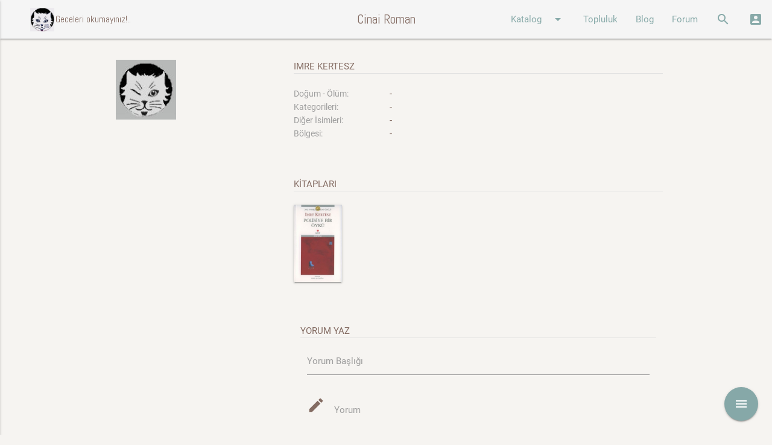

--- FILE ---
content_type: application/javascript
request_url: https://cinairoman.com/assets/tinymce-577b19d25a9c3411b1933f67397a44f2a42ab845fa7a1552188b3a3b2a89cb6c.js
body_size: 369943
content:
window.TinyMCERails={configuration:{"default":{}},initialize:function(e,t){if("undefined"!=typeof tinyMCE){var n=TinyMCERails.configuration[e||"default"];n=TinyMCERails._merge(n,t),tinyMCE.init(n)}else setTimeout(function(){TinyMCERails.initialize(e,t)},50)},setupTurbolinks:function(){document.addEventListener("turbolinks:before-render",function(){tinymce.remove()})},_merge:function(){for(var e={},t=0;t<arguments.length;++t){var n=arguments[t];for(var r in n)Object.prototype.hasOwnProperty.call(n,r)&&("[object Object]"===Object.prototype.toString.call(n[r])?e[r]=TinyMCERails._merge(e[r],n[r]):e[r]=n[r])}return e}},"undefined"!=typeof Turbolinks&&Turbolinks.supported&&TinyMCERails.setupTurbolinks(),window.tinymce=window.tinymce||{base:"/assets/tinymce",suffix:""},function(){"use strict";function e(){function n(e,t){return r.push(e+" ")>mt.cacheLength&&delete n[r.shift()],n[e+" "]=t}var r=[];return n}function n(e){return e[Gt]=!0,e}function s(e,t){var n=t&&e,r=n&&1===e.nodeType&&1===t.nodeType&&(~t.sourceIndex||an)-(~e.sourceIndex||an);if(r)return r;if(n)for(;n=n.nextSibling;)if(n===t)return-1;return e?1:-1}function t(t){return function(e){return"input"===e.nodeName.toLowerCase()&&e.type===t}}function r(n){return function(e){var t=e.nodeName.toLowerCase();return("input"===t||"button"===t)&&e.type===n}}function o(a){return n(function(i){return i=+i,n(function(e,t){for(var n,r=a([],e.length,i),o=r.length;o--;)e[n=r[o]]&&(e[n]=!(t[n]=e[n]))})})}function g(e){return e&&typeof e.getElementsByTagName!==on&&e}function i(){}function h(e){for(var t=0,n=e.length,r="";t<n;t++)r+=e[t].value;return r}function f(a,e,t){var u=e.dir,c=t&&"parentNode"===u,s=Qt++;return e.first?function(e,t,n){for(;e=e[u];)if(1===e.nodeType||c)return a(e,t,n)}:function(e,t,n){var r,o,i=[Jt,s];if(n){for(;e=e[u];)if((1===e.nodeType||c)&&a(e,t,n))return!0}else for(;e=e[u];)if(1===e.nodeType||c){if((r=(o=e[Gt]||(e[Gt]={}))[u])&&r[0]===Jt&&r[1]===s)return i[2]=r[2];if((o[u]=i)[2]=a(e,t,n))return!0}}}function d(o){return 1<o.length?function(e,t,n){for(var r=o.length;r--;)if(!o[r](e,t,n))return!1;return!0}:o[0]}function y(e,t,n){for(var r=0,o=t.length;r<o;r++)Pn(e,t[r],n);return n}function C(e,t,n,r,o){for(var i,a=[],u=0,c=e.length,s=null!=t;u<c;u++)(i=e[u])&&(n&&!n(i,r,o)||(a.push(i),s&&t.push(u)));return a}function b(m,p,g,h,v,e){return h&&!h[Gt]&&(h=b(h)),v&&!v[Gt]&&(v=b(v,e)),n(function(e,t,n,r){var o,i,a,u=[],c=[],s=t.length,l=e||y(p||"*",n.nodeType?[n]:n,[]),f=!m||!e&&p?l:C(l,u,m,n,r),d=g?v||(e?m:s||h)?[]:t:f;if(g&&g(f,d,n,r),h)for(o=C(d,c),h(o,[],n,r),i=o.length;i--;)(a=o[i])&&(d[c[i]]=!(f[c[i]]=a));if(e){if(v||m){if(v){for(o=[],i=d.length;i--;)(a=d[i])&&o.push(f[i]=a);v(null,d=[],o,r)}for(i=d.length;i--;)(a=d[i])&&-1<(o=v?mn.call(e,a):u[i])&&(e[o]=!(t[o]=a))}}else d=C(d===t?d.splice(s,d.length):d),v?v(null,t,d,r):fn.apply(t,d)})}function m(e){for(var r,t,n,o=e.length,i=mt.relative[e[0].type],a=i||mt.relative[" "],u=i?1:0,c=f(function(e){return e===r},a,!0),s=f(function(e){return-1<mn.call(r,e)},a,!0),l=[function(e,t,n){return!i&&(n||t!==bt)||((r=t).nodeType?c(e,t,n):s(e,t,n))}];u<o;u++)if(t=mt.relative[e[u].type])l=[f(d(l),t)];else{if((t=mt.filter[e[u].type].apply(null,e[u].matches))[Gt]){for(n=++u;n<o&&!mt.relative[e[n].type];n++);return b(1<u&&d(l),1<u&&h(e.slice(0,u-1).concat({value:" "===e[u-2].type?"*":""})).replace(bn,"$1"),t,u<n&&m(e.slice(u,n)),n<o&&m(e=e.slice(n)),n<o&&h(e))}l.push(t)}return d(l)}function a(h,v){var y=0<v.length,b=0<h.length,e=function(e,t,n,r,o){var i,a,u,c=0,s="0",l=e&&[],f=[],d=bt,m=e||b&&mt.find.TAG("*",o),p=Jt+=null==d?1:Math.random()||.1,g=m.length;for(o&&(bt=t!==Et&&t);s!==g&&null!=(i=m[s]);s++){if(b&&i){for(a=0;u=h[a++];)if(u(i,t,n)){r.push(i);break}o&&(Jt=p)}y&&((i=!u&&i)&&c--,e&&l.push(i))}if(c+=s,y&&s!==c){for(a=0;u=v[a++];)u(l,f,t,n);if(e){if(0<c)for(;s--;)l[s]||f[s]||(f[s]=sn.call(r));f=C(f)}fn.apply(r,f),o&&!e&&0<f.length&&1<c+v.length&&Pn.uniqueSort(r)}return o&&(Jt=p,bt=d),l};return y?n(e):e}function u(e,t,n){var r=e.isiOS()&&!0===/ipad/i.test(n),o=e.isiOS()&&!r,i=e.isAndroid()&&3===e.version.major,a=e.isAndroid()&&4===e.version.major,u=r||i||a&&!0===/mobile/i.test(n),c=e.isiOS()||e.isAndroid(),s=c&&!u,l=t.isSafari()&&e.isiOS()&&!1===/safari/i.test(n);return{isiPad:xe.constant(r),isiPhone:xe.constant(o),isTablet:xe.constant(u),isPhone:xe.constant(s),isTouch:xe.constant(c),isAndroid:e.isAndroid,isiOS:e.isiOS,isWebView:xe.constant(l)}}function c(){for(var t=[],e=0;e<arguments.length;e++)t[e]=arguments[e];return function(){for(var n=[],e=0;e<arguments.length;e++)n[e]=arguments[e];if(t.length!==n.length)throw new Error('Wrong number of arguments to struct. Expected "['+t.length+']", got '+n.length+" arguments");var r={};return Ze.each(t,function(e,t){r[e]=xe.constant(n[t])}),r}}function l(o,i){var a=o.concat(i);if(0===a.length)throw new Error("You must specify at least one required or optional field.");return vi.validateStrArr("required",o),vi.validateStrArr("optional",i),vi.checkDupes(a),function(t){var n=Go.keys(t);Ze.forall(o,function(e){return Ze.contains(n,e)})||vi.reqMessage(o,n);var e=Ze.filter(n,function(e){return!Ze.contains(a,e)});0<e.length&&vi.unsuppMessage(e);var r={};return Ze.each(o,function(e){r[e]=xe.constant(t[e])}),Ze.each(i,function(e){r[e]=xe.constant(Object.prototype.hasOwnProperty.call(t,e)?Te.some(t[e]):Te.none())}),r}}function te(m,e){var p,g=0,h={};p=(e=e||{}).maxLoadTime||5e3;var v=function(e){m.getElementsByTagName("head")[0].appendChild(e)},n=function(e,t,n){var o,r,i,a,u=function(){for(var e=a.passed,t=e.length;t--;)e[t]();a.status=2,a.passed=[],a.failed=[]},c=function(){for(var e=a.failed,t=e.length;t--;)e[t]();a.status=3,a.passed=[],a.failed=[]},s=function(){var e=navigator.userAgent.match(/WebKit\/(\d*)/);return!!(e&&parseInt(e[1],10)<536)},l=function(e,t){e()||((new Date).getTime()-i<p?Ft.setTimeout(t):c())},f=function(){l(function(){for(var e,t,n=m.styleSheets,r=n.length;r--;)if((t=(e=n[r]).ownerNode?e.ownerNode:e.owningElement)&&t.id===o.id)return u(),!0},f)},d=function(){l(function(){try{var e=r.sheet.cssRules;return u(),!!e}catch(t){}},d)};if(e=Zn._addCacheSuffix(e),h[e]?a=h[e]:(a={passed:[],failed:[]},h[e]=a),t&&a.passed.push(t),n&&a.failed.push(n),1!==a.status)if(2!==a.status)if(3!==a.status){if(a.status=1,(o=m.createElement("link")).rel="stylesheet",o.type="text/css",o.id="u"+g++,o.async=!1,o.defer=!1,i=(new Date).getTime(),"onload"in o&&!s())o.onload=f,o.onerror=c;else{if(0<navigator.userAgent.indexOf("Firefox"))return(r=m.createElement("style")).textContent='@import "'+e+'"',d(),void v(r);f()}v(o),o.href=e}else c();else u()},t=function(t){return ca.nu(function(e){n(t,xe.compose(e,xe.constant(pa.value(t))),xe.compose(e,xe.constant(pa.error(t))))})},o=function(e){return e.fold(xe.identity,xe.identity)};return{load:n,loadAll:function(e,n,r){fa.par(Ze.map(e,t)).get(function(e){var t=Ze.partition(e,function(e){return e.isValue()});0<t.fail.length?r(t.fail.map(o)):n(t.pass.map(o))})}}}function ne(e,u){var t=e,n=function(e,t,n,r){var o,i;if(e){if(!r&&e[t])return e[t];if(e!==u){if(o=e[n])return o;for(i=e.parentNode;i&&i!==u;i=i.parentNode)if(o=i[n])return o}}},r=function(e,t,n,r){var o,i,a;if(e){if(o=e[n],u&&o===u)return;if(o){if(!r)for(a=o[t];a;a=a[t])if(!a[t])return a;return o}if((i=e.parentNode)&&i!==u)return i}};this.current=function(){return t},this.next=function(e){return t=n(t,"firstChild","nextSibling",e)},this.prev=function(e){return t=n(t,"lastChild","previousSibling",e)},this.prev2=function(e){return t=r(t,"lastChild","previousSibling",e)}}function re(i){var e,t,n,r,o,a,u,c,s,l,f,d,m,E={},p={},N=[],g={},h={},v=function(e,t,n){var r=i[e];return r?r=hu(r,/[, ]/,hu(r.toUpperCase(),/[, ]/)):(r=pu[e])||(r=hu(t," ",hu(t.toUpperCase()," ")),r=yu(r,n),pu[e]=r),r};n=wu((i=i||{}).schema),!1===i.verify_html&&(i.valid_elements="*[*]"),e=Eu(i.valid_styles),t=Eu(i.invalid_styles,"map"),c=Eu(i.valid_classes,"map"),r=v("whitespace_elements","pre script noscript style textarea video audio iframe object code"),o=v("self_closing_elements","colgroup dd dt li option p td tfoot th thead tr"),a=v("short_ended_elements","area base basefont br col frame hr img input isindex link meta param embed source wbr track"),u=v("boolean_attributes","checked compact declare defer disabled ismap multiple nohref noresize noshade nowrap readonly selected autoplay loop controls"),l=v("non_empty_elements","td th iframe video audio object script pre code",a),f=v("move_caret_before_on_enter_elements","table",l),d=v("text_block_elements","h1 h2 h3 h4 h5 h6 p div address pre form blockquote center dir fieldset header footer article section hgroup aside nav figure"),s=v("block_elements","hr table tbody thead tfoot th tr td li ol ul caption dl dt dd noscript menu isindex option datalist select optgroup figcaption",d),m=v("text_inline_elements","span strong b em i font strike u var cite dfn code mark q sup sub samp"),vu((i.special||"script noscript noframes noembed title style textarea xmp").split(" "),function(e){h[e]=new RegExp("</"+e+"[^>]*>","gi")});var S=function(e){return new RegExp("^"+e.replace(/([?+*])/g,".$1")+"$")},y=function(e){var t,n,r,o,i,a,u,c,s,l,f,d,m,p,g,h,v,y,b,C=/^([#+\-])?([^\[!\/]+)(?:\/([^\[!]+))?(?:(!?)\[([^\]]+)\])?$/,x=/^([!\-])?(\w+[\\:]:\w+|[^=:<]+)?(?:([=:<])(.*))?$/,w=/[*?+]/;if(e)for(e=xu(e,","),E["@"]&&(h=E["@"].attributes,v=E["@"].attributesOrder),t=0,n=e.length;t<n;t++)if(i=C.exec(e[t])){if(p=i[1],s=i[2],g=i[3],c=i[5],a={attributes:d={},attributesOrder:m=[]},"#"===p&&(a.paddEmpty=!0),"-"===p&&(a.removeEmpty=!0),"!"===i[4]&&(a.removeEmptyAttrs=!0),h){for(y in h)d[y]=h[y];m.push.apply(m,v)}if(c)for(r=0,o=(c=xu(c,"|")).length;r<o;r++)if(i=x.exec(c[r])){if(u={},f=i[1],l=i[2].replace(/[\\:]:/g,":"),p=i[3],b=i[4],"!"===f&&(a.attributesRequired=a.attributesRequired||[],a.attributesRequired.push(l),u.required=!0),"-"===f){delete d[l],m.splice(Cu(m,l),1);continue}p&&("="===p&&(a.attributesDefault=a.attributesDefault||[],a.attributesDefault.push({name:l,value:b}),u.defaultValue=b),":"===p&&(a.attributesForced=a.attributesForced||[],a.attributesForced.push({name:l,value:b}),u.forcedValue=b),"<"===p&&(u.validValues=hu(b,"?"))),w.test(l)?(a.attributePatterns=a.attributePatterns||[],u.pattern=S(l),a.attributePatterns.push(u)):(d[l]||m.push(l),d[l]=u)}h||"@"!==s||(h=d,v=m),g&&(a.outputName=s,E[g]=a),w.test(s)?(a.pattern=S(s),N.push(a)):E[s]=a}},b=function(e){E={},N=[],y(e),vu(n,function(e,t){p[t]=e.children})},C=function(e){var a=/^(~)?(.+)$/;e&&(pu.text_block_elements=pu.block_elements=null,vu(xu(e,","),function(e){var t=a.exec(e),n="~"===t[1],r=n?"span":"div",o=t[2];if(p[o]=p[r],g[o]=r,n||(s[o.toUpperCase()]={},s[o]={}),!E[o]){var i=E[r];delete(i=yu({},i)).removeEmptyAttrs,delete i.removeEmpty,E[o]=i}vu(p,function(e,t){e[r]&&(p[t]=e=yu({},p[t]),e[o]=e[r])})}))},x=function(e){var o=/^([+\-]?)(\w+)\[([^\]]+)\]$/;pu[i.schema]=null,e&&vu(xu(e,","),function(e){var t,n,r=o.exec(e);r&&(n=r[1],t=n?p[r[2]]:p[r[2]]={"#comment":{}},t=p[r[2]],vu(xu(r[3],"|"),function(e){"-"===n?delete t[e]:t[e]={}}))})},w=function(e){var t,n=E[e];if(n)return n;for(t=N.length;t--;)if((n=N[t]).pattern.test(e))return n};return i.valid_elements?b(i.valid_elements):(vu(n,function(e,t){E[t]={attributes:e.attributes,attributesOrder:e.attributesOrder},p[t]=e.children}),"html5"!==i.schema&&vu(xu("strong/b em/i"),function(e){e=xu(e,"/"),E[e[1]].outputName=e[0]}),vu(xu("ol ul sub sup blockquote span font a table tbody tr strong em b i"),function(e){E[e]&&(E[e].removeEmpty=!0)}),vu(xu("p h1 h2 h3 h4 h5 h6 th td pre div address caption li"),function(e){E[e].paddEmpty=!0}),vu(xu("span"),function(e){E[e].removeEmptyAttrs=!0})),C(i.custom_elements),x(i.valid_children),y(i.extended_valid_elements),x("+ol[ul|ol],+ul[ul|ol]"),vu({dd:"dl",dt:"dl",li:"ul ol",td:"tr",th:"tr",tr:"tbody thead tfoot",tbody:"table",thead:"table",tfoot:"table",legend:"fieldset",area:"map",param:"video audio object"},function(e,t){E[t]&&(E[t].parentsRequired=xu(e))}),i.invalid_elements&&vu(bu(i.invalid_elements),function(e){E[e]&&delete E[e]}),w("span")||y("span[!data-mce-type|*]"),{children:p,elements:E,getValidStyles:function(){return e},getValidClasses:function(){return c},getBlockElements:function(){return s},getInvalidStyles:function(){return t},getShortEndedElements:function(){return a},getTextBlockElements:function(){return d},getTextInlineElements:function(){return m},getBoolAttrs:function(){return u},getElementRule:w,getSelfClosingElements:function(){return o},getNonEmptyElements:function(){return l},getMoveCaretBeforeOnEnterElements:function(){return f},getWhiteSpaceElements:function(){return r},getSpecialElements:function(){return h},isValidChild:function(e,t){var n=p[e.toLowerCase()];return!(!n||!n[t.toLowerCase()])},isValid:function(e,t){var n,r,o=w(e);if(o){if(!t)return!0;if(o.attributes[t])return!0;if(n=o.attributePatterns)for(r=n.length;r--;)if(n[r].pattern.test(e))return!0}return!1},getCustomElements:function(){return g},addValidElements:y,setValidElements:b,addCustomElements:C,addValidChildren:x}}function oe(h,e){var v,t,u,c,y=/rgb\s*\(\s*([0-9]+)\s*,\s*([0-9]+)\s*,\s*([0-9]+)\s*\)/gi,b=/(?:url(?:(?:\(\s*\"([^\"]+)\"\s*\))|(?:\(\s*\'([^\']+)\'\s*\))|(?:\(\s*([^)\s]+)\s*\))))|(?:\'([^\']+)\')|(?:\"([^\"]+)\")/gi,C=/\s*([^:]+):\s*([^;]+);?/g,x=/\s+$/,w={},E="\ufeff";for(h=h||{},e&&(u=e.getValidStyles(),c=e.getInvalidStyles()),t=("\\\" \\' \\; \\: ; : "+E).split(" "),v=0;v<t.length;v++)w[t[v]]=E+v,w[E+v]=t[v];return{toHex:function(e){return e.replace(y,Nu)},parse:function(e){var t,n,r,o,c={},u=h.url_converter,s=h.url_converter_scope||this,i=function(e,t,n){var r,o,i,a;if((r=c[e+"-top"+t])&&(o=c[e+"-right"+t])&&(i=c[e+"-bottom"+t])&&(a=c[e+"-left"+t])){var u=[r,o,i,a];for(v=u.length-1;v--&&u[v]===u[v+1];);-1<v&&n||(c[e+t]=-1===v?u[0]:u.join(" "),delete c[e+"-top"+t],delete c[e+"-right"+t],delete c[e+"-bottom"+t],delete c[e+"-left"+t])}},a=function(e){var t,n=c[e];if(n){for(t=(n=n.split(" ")).length;t--;)if(n[t]!==n[0])return!1;return c[e]=n[0],!0}},l=function(e,t,n,r){a(t)&&a(n)&&a(r)&&(c[e]=c[t]+" "+c[n]+" "+c[r],delete c[t],delete c[n],delete c[r])},f=function(e){return o=!0,w[e]},d=function(e,t){return o&&(e=e.replace(/\uFEFF[0-9]/g,function(e){return w[e]})),t||(e=e.replace(/\\([\'\";:])/g,"$1")),e},m=function(e){return String.fromCharCode(parseInt(e.slice(1),16))},p=function(e){return e.replace(/\\[0-9a-f]+/gi,m)},g=function(e,t,n,r,o,i){if(o=o||i)return"'"+(o=d(o)).replace(/\'/g,"\\'")+"'";if(t=d(t||n||r),!h.allow_script_urls){var a=t.replace(/[\s\r\n]+/g,"");if(/(java|vb)script:/i.test(a))return"";if(!h.allow_svg_data_urls&&/^data:image\/svg/i.test(a))return""}return u&&(t=u.call(s,t,"style")),"url('"+t.replace(/\'/g,"\\'")+"')"};if(e){for(e=(e=e.replace(/[\u0000-\u001F]/g,"")).replace(/\\[\"\';:\uFEFF]/g,f).replace(/\"[^\"]+\"|\'[^\']+\'/g,function(e){return e.replace(/[;:]/g,f)});t=C.exec(e);)if(C.lastIndex=t.index+t[0].length,n=t[1].replace(x,"").toLowerCase(),r=t[2].replace(x,""),n&&r){if(n=p(n),r=p(r),-1!==n.indexOf(E)||-1!==n.indexOf('"'))continue;if(!h.allow_script_urls&&("behavior"===n||/expression\s*\(|\/\*|\*\//.test(r)))continue;"font-weight"===n&&"700"===r?r="bold":"color"!==n&&"background-color"!==n||(r=r.toLowerCase()),r=(r=r.replace(y,Nu)).replace(b,g),c[n]=o?d(r,!0):r}i("border","",!0),i("border","-width"),i("border","-color"),i("border","-style"),i("padding",""),i("margin",""),l("border","border-width","border-style","border-color"),"medium none"===c.border&&delete c.border,"none"===c["border-image"]&&delete c["border-image"]}return c},serialize:function(i,e){var t,n,a="",r=function(e){var t,n,r,o;if(t=u[e])for(n=0,r=t.length;n<r;n++)e=t[n],(o=i[e])&&(a+=(0<a.length?" ":"")+e+": "+o+";")},o=function(e,t){var n;return!((n=c["*"])&&n[e]||(n=c[t])&&n[e])};if(e&&u)r("*"),r(e);else for(t in i)!(n=i[t])||c&&!o(t,e)||(a+=(0<a.length?" ":"")+t+": "+n+";");return a}}}function ie(a,u){var c,s=this;void 0===u&&(u={});var r={},i=window,o={},t=0,e=!0,l=!0,n=te(a),f=[],d=u.schema?u.schema:re({}),m=oe({url_converter:u.url_converter,url_converter_scope:u.url_converter_scope},u.schema),p=u.ownEvents?new Yt(u.proxy):Yt.Event,g=d.getBlockElements(),h=vr.overrideDefaults(function(){return{context:a,element:ee.getRoot()}}),v=function(e){if("string"==typeof e)return!!g[e];if(e){var t=e.nodeType;if(t)return!(1!==t||!g[e.nodeName])}return!1},y=function(e){if(e&&a&&"string"==typeof e){var t=a.getElementById(e);return t&&t.id!==e?a.getElementsByName(e)[1]:t}return e},b=function(e){return"string"==typeof e&&(e=y(e)),h(e)},C=function(e,t,n){var r,o,i=b(e);return i.length&&(o=(r=c[t])&&r.get?r.get(i,t):i.attr(t)),void 0===o&&(o=n||""),o},x=function(e){var t=y(e);return t?t.attributes:[]},w=function(e,t,n){var r,o;""===n&&(n=null);var i=b(e);r=i.attr(t),i.length&&((o=c[t])&&o.set?o.set(i,n,t):i.attr(t,n),r!==n&&u.onSetAttrib&&u.onSetAttrib({attrElm:i,attrName:t,attrValue:n}))},E=function(t,e){if(!Tu||1!==t.nodeType||e)return t.cloneNode(e);if(!e){var n=a.createElement(t.nodeName);return Su(x(t),function(e){w(n,e.nodeName,C(t,e.nodeName))}),n}return null},N=function(){return u.root_element||a.body},S=function(e){var t=e||i,n=t.document,r=l?n.documentElement:n.body;return{x:t.pageXOffset||r.scrollLeft,y:t.pageYOffset||r.scrollTop,w:t.innerWidth||r.clientWidth,h:t.innerHeight||r.clientHeight}},k=function(e,t){return ra.getPos(a.body,y(e),t)},T=function(e,t,n){var r=b(e).css(t,n);u.update_styles&&Du(m,r)},A=function(e,t){var n=b(e).css(t);u.update_styles&&Du(m,n)},B=function(e,t,n){var r=b(e);return n?r.css(t):("float"===(t=t.replace(/-(\D)/g,function(e,t){return t.toUpperCase()}))&&(t=Rt.ie&&Rt.ie<12?"styleFloat":"cssFloat"),r[0]&&r[0].style?r[0].style[t]:undefined)},R=function(e){var t,n;return e=y(e),t=B(e,"width"),n=B(e,"height"),-1===t.indexOf("px")&&(t=0),-1===n.indexOf("px")&&(n=0),{w:parseInt(t,10)||e.offsetWidth||e.clientWidth,h:parseInt(n,10)||e.offsetHeight||e.clientHeight}},D=function(e){var t,n;return e=y(e),t=k(e),n=R(e),{x:t.x,y:t.y,w:n.w,h:n.h}},_=function(e,t){var n;if(!e)return!1;if(!Array.isArray(e)){if("*"===t)return 1===e.nodeType;if(Au.test(t)){var r=t.toLowerCase().split(/,/),o=e.nodeName.toLowerCase();for(n=r.length-1;0<=n;n--)if(r[n]===o)return!0;return!1}if(e.nodeType&&1!==e.nodeType)return!1}var i=Array.isArray(e)?e:[e];return 0<Pn(t,i[0].ownerDocument||i[0],null,i).length},O=function(e,t,n,r){var o,i=[],a=y(e);for(r=r===undefined,n=n||("BODY"!==N().nodeName?N().parentNode:null),Zn.is(t,"string")&&(t="*"===(o=t)?function(e){return 1===e.nodeType}:function(e){return _(e,o)});a&&a!==n&&a.nodeType&&9!==a.nodeType;){if(!t||"function"==typeof t&&t(a)){if(!r)return[a];i.push(a)}a=a.parentNode}return r?i:null},P=function(e,t,n){var r=O(e,t,n,!1);return r&&0<r.length?r[0]:null},L=function(e,t,n){var r=t;if(e)for("string"==typeof t&&(r=function(e){return _(e,t)}),e=e[n];e;e=e[n])if("function"==typeof r&&r(e))return e;return null},I=function(e,t){return L(e,t,"nextSibling")},F=function(e,t){return L(e,t,"previousSibling")},M=function(e,t){return Pn(e,y(t)||u.root_element||a,[])},z=function(e,n,r){var o,t="string"==typeof e?y(e):e;if(!t)return!1;if(Zn.isArray(t)&&(t.length||0===t.length))return o=[],Su(t,function(e,t){e&&("string"==typeof e&&(e=y(e)),o.push(n.call(r,e,t)))}),o;var i=r||s;return n.call(i,t)},U=function(e,t){b(e).each(function(e,n){Su(t,function(e,t){w(n,t,e)})})},q=function(e,r){var t=b(e);Tu?t.each(function(e,t){if(!1!==t.canHaveHTML){for(;t.firstChild;)t.removeChild(t.firstChild);try{t.innerHTML="<br>"+r,t.removeChild(t.firstChild)}catch(n){vr("<div></div>").html("<br>"+r).contents().slice(1).appendTo(t)}return r}}):t.html(r)},V=function(e,n,r,o,i){return z(e,function(e){var t="string"==typeof n?a.createElement(n):n;return U(t,r),o&&("string"!=typeof o&&o.nodeType?t.appendChild(o):"string"==typeof o&&q(t,o)),i?t:e.appendChild(t)})},H=function(e,t,n){return V(a.createElement(e),e,t,n,!0)},j=mu.decode,W=mu.encodeAllRaw,$=function(e,t){var n=b(e);return t?n.each(function(){for(var e;e=this.firstChild;)3===e.nodeType&&0===e.data.length?this.removeChild(e):this.parentNode.insertBefore(e,this)}).remove():n.remove(),1<n.length?n.toArray():n[0]},K=function(e){var n;ee===ie.DOM||a!==document?(e||(e=""),n=a.getElementsByTagName("head")[0],Su(e.split(","),function(e){var t;e=Zn._addCacheSuffix(e),o[e]||(o[e]=!0,t=H("link",{rel:"stylesheet",href:e}),n.appendChild(t))})):ie.DOM.loadCSS(e)},X=function(e,t,n){b(e).toggleClass(t,n).each(function(){""===this.className&&vr(this).attr("class",null)})},Y=function(t,e,n){return z(e,function(e){return Zn.is(e,"array")&&(t=t.cloneNode(!0)),n&&Su(ku(e.childNodes),function(e){t.appendChild(e)}),e.parentNode.replaceChild(t,e)})},G=function(){return a.createRange()},Z=function(e,t,n,r){if(Zn.isArray(e)){for(var o=e.length;o--;)e[o]=Z(e[o],t,n,r);return e}return!u.collect||e!==a&&e!==i||f.push([e,t,n,r]),p.bind(e,t,n,r||ee)},J=function(e,t,n){var r;if(Zn.isArray(e)){for(r=e.length;r--;)e[r]=J(e[r],t,n);return e}if(f&&(e===a||e===i))for(r=f.length;r--;){var o=f[r];e!==o[0]||t&&t!==o[1]||n&&n!==o[2]||p.unbind(o[0],o[1],o[2])}return p.unbind(e,t,n)},Q=function(e){if(e&&Ga.isElement(e)){var t=e.getAttribute("data-mce-contenteditable");return t&&"inherit"!==t?t:"inherit"!==e.contentEditable?e.contentEditable:null}return null},ee={doc:a,settings:u,win:i,files:o,stdMode:e,boxModel:l,styleSheetLoader:n,boundEvents:f,styles:m,schema:d,events:p,isBlock:v,$:h,$$:b,root:null,clone:E,getRoot:N,getViewPort:S,getRect:D,getSize:R,getParent:P,getParents:O,get:y,getNext:I,getPrev:F,select:M,is:_,add:V,create:H,createHTML:function(e,t,n){var r,o="";for(r in o+="<"+e,t)t.hasOwnProperty(r)&&null!==t[r]&&"undefined"!=typeof t[r]&&(o+=" "+r+'="'+W(t[r])+'"');return void 0!==n?o+">"+n+"</"+e+">":o+" />"},createFragment:function(e){var t,n=a.createElement("div"),r=a.createDocumentFragment();for(e&&(n.innerHTML=e);t=n.firstChild;)r.appendChild(t);return r},remove:$,setStyle:T,getStyle:B,setStyles:A,removeAllAttribs:function(e){return z(e,function(e){var t,n=e.attributes;for(t=n.length-1;0<=t;t--)e.removeAttributeNode(n.item(t))})},setAttrib:w,setAttribs:U,getAttrib:C,getPos:k,parseStyle:function(e){return m.parse(e)},serializeStyle:function(e,t){return m.serialize(e,t)},addStyle:function(e){var t,n;if(ee!==ie.DOM&&a===document){if(r[e])return;r[e]=!0}(n=a.getElementById("mceDefaultStyles"))||((n=a.createElement("style")).id="mceDefaultStyles",n.type="text/css",(t=a.getElementsByTagName("head")[0]).firstChild?t.insertBefore(n,t.firstChild):t.appendChild(n)),n.styleSheet?n.styleSheet.cssText+=e:n.appendChild(a.createTextNode(e))},loadCSS:K,addClass:function(e,t){b(e).addClass(t)},removeClass:function(e,t){X(e,t,!1)},hasClass:function(e,t){return b(e).hasClass(t)},toggleClass:X,show:function(e){b(e).show()},hide:function(e){b(e).hide()},isHidden:function(e){return"none"===b(e).css("display")},uniqueId:function(e){return(e||"mce_")+t++},setHTML:q,getOuterHTML:function(e){var t="string"==typeof e?y(e):e;return Ga.isElement(t)?t.outerHTML:vr("<div></div>").append(vr(t).clone()).html()},setOuterHTML:function(e,t){b(e).each(function(){try{if("outerHTML"in this)return void(this.outerHTML=t)}catch(e){}$(vr(this).html(t),!0)})},decode:j,encode:W,insertAfter:function(e,t){var r=y(t);return z(e,function(e){var t,n;return t=r.parentNode,(n=r.nextSibling)?t.insertBefore(e,n):t.appendChild(e),e})},replace:Y,rename:function(t,e){var n;return t.nodeName!==e.toUpperCase()&&(n=H(e),Su(x(t),function(e){w(n,e.nodeName,C(t,e.nodeName))}),Y(n,t,!0)),n||t},findCommonAncestor:function(e,t){for(var n,r=e;r;){for(n=t;n&&r!==n;)n=n.parentNode;if(r===n)break;r=r.parentNode}return!r&&e.ownerDocument?e.ownerDocument.documentElement:r},toHex:function(e){return m.toHex(Zn.trim(e))},run:z,getAttribs:x,isEmpty:function(e,t){var n,r,o,i,a,u,c=0;if(e=e.firstChild){a=new ne(e,e.parentNode),t=t||(d?d.getNonEmptyElements():null),i=d?d.getWhiteSpaceElements():{};do{if(o=e.nodeType,Ga.isElement(e)){var s=e.getAttribute("data-mce-bogus");if(s){e=a.next("all"===s);continue}if(u=e.nodeName.toLowerCase(),t&&t[u]){if("br"===u){c++,e=a.next();continue}return!1}for(n=(r=x(e)).length;n--;)if("name"===(u=r[n].nodeName)||"data-mce-bookmark"===u)return!1}if(8===o)return!1;if(3===o&&!Bu.test(e.nodeValue))return!1;if(3===o&&e.parentNode&&i[e.parentNode.nodeName]&&Bu.test(e.nodeValue))return!1;e=a.next()}while(e)}return c<=1},createRng:G,nodeIndex:_u,split:function(e,t,n){var r,o,i,a=G();if(e&&t)return a.setStart(e.parentNode,_u(e)),a.setEnd(t.parentNode,_u(t)),r=a.extractContents(),(a=G()).setStart(t.parentNode,_u(t)+1),a.setEnd(e.parentNode,_u(e)+1),o=a.extractContents(),(i=e.parentNode).insertBefore(eu.trimNode(ee,r),e),n?i.insertBefore(n,e):i.insertBefore(t,e),i.insertBefore(eu.trimNode(ee,o),e),$(e),n||t},bind:Z,unbind:J,fire:function(e,t,n){return p.fire(e,t,n)},getContentEditable:Q,getContentEditableParent:function(e){for(var t=N(),n=null;e&&e!==t&&null===(n=Q(e));e=e.parentNode);return n},destroy:function(){if(f)for(var e=f.length;e--;){var t=f[e];p.unbind(t[0],t[1],t[2])}Pn.setDocument&&Pn.setDocument()},isChildOf:function(e,t){for(;e;){if(t===e)return!0;e=e.parentNode}return!1},dumpRng:function(e){return"startContainer: "+e.startContainer.nodeName+", startOffset: "+e.startOffset+", endContainer: "+e.endContainer.nodeName+", endOffset: "+e.endOffset}};return c=Ru(m,u,function(){return ee}),ee}function p(){var r=this,o=[],a={},u={},i=[],c=function(e){var t;return u[e]&&(t=u[e].dependencies),t||[]},e=function(t,e,n){o.push(e),u[t]={instance:e,dependencies:n};var r=Ze.partition(i,function(e){return e.name===t});return i=r.fail,Uu(r.pass,function(e){e.callback()}),e},t=function(e){delete a[e],delete u[e]},s=function(e,t){return"object"==typeof t?t:"string"==typeof e?{prefix:"",resource:t,suffix:""}:{prefix:e.prefix,resource:t,suffix:e.suffix}},l=function(n,e,t){var r=c(name);Uu(r,function(e){var t=s(n,e);f(t.resource,t,undefined,undefined)}),e&&(t?e.call(t):e.call(Mu))},f=function(e,t,n,r,o){if(!a[e]){var i="string"==typeof t?t:t.prefix+t.resource+t.suffix;0!==i.indexOf("/")&&-1===i.indexOf("://")&&(i=p.baseURL+"/"+i),a[e]=i.substring(0,i.lastIndexOf("/")),u[e]?l(t,n,r):Mu.ScriptLoader.add(i,function(){return l(t,n,r)},r,o)}};return{items:o,urls:a,lookup:u,_listeners:i,get:function(e){return u[e]?u[e].instance:undefined},dependencies:c,requireLangPack:function(e,t){var n=p.language;if(n&&!1!==p.languageLoad){if(t)if(-1!==(t=","+t+",").indexOf(","+n.substr(0,2)+","))n=n.substr(0,2);else if(-1===t.indexOf(","+n+","))return;Mu.ScriptLoader.add(a[e]+"/langs/"+n+".js")}},add:e,remove:t,createUrl:s,addComponents:function(e,t){var n=r.urls[e];Uu(t,function(e){Mu.ScriptLoader.add(n+"/"+e)})},load:f,waitFor:function(e,t){u.hasOwnProperty(e)?t():i.push({name:e,callback:t})}}}function v(t,n,e){var r=function(){return $c(t),0===n},o=function(){return $c(t)?n>=t.data.length:n>=t.childNodes.length},i=function(){var e;return(e=Gc(t.ownerDocument)).setStart(t,n),e.setEnd(t,n),e},a=function(){return e||(e=is(v(t,n))),e},u=function(){return 0<a().length},c=function(e){return e&&t===e.container()&&n===e.offset()},s=function(e){return Yc(t,e?n-1:n)};return{container:Mc.constant(t),offset:Mc.constant(n),toRange:i,getClientRects:a,isVisible:u,isAtStart:r,isAtEnd:o,isEqual:c,getNode:s}}function x(n,r){var e=function(e){if(!n(e))throw new Error("Can only get "+r+" value of a "+r+" node");return a(e).getOr("")},t=function(e){try{return o(e)}catch(t){return Te.none()}},o=function(e){return n(e)?Te.from(e.dom().nodeValue):Te.none()},i=So.detect().browser,a=i.isIE()&&10===i.version.major?t:o;return{get:e,getOption:a,set:function(e,t){if(!n(e))throw new Error("Can only set raw "+r+" value of a "+r+" node");e.dom().nodeValue=t}}}function w(e){var u,c,s,l,f,d=[];return u=(e=e||{}).indent,c=cm(e.indent_before||""),s=cm(e.indent_after||""),l=mu.getEncodeFunc(e.entity_encoding||"raw",e.entities),f="html"===e.element_format,{start:function(e,t,n){var r,o,i,a;if(u&&c[e]&&0<d.length&&0<(a=d[d.length-1]).length&&"\n"!==a&&d.push("\n"),d.push("<",e),t)for(r=0,o=t.length;r<o;r++)i=t[r],d.push(" ",i.name,'="',l(i.value,!0),'"');d[d.length]=!n||f?">":" />",n&&u&&s[e]&&0<d.length&&0<(a=d[d.length-1]).length&&"\n"!==a&&d.push("\n")},end:function(e){var t;d.push("</",e,">"),u&&s[e]&&0<d.length&&0<(t=d[d.length-1]).length&&"\n"!==t&&d.push("\n")},text:function(e,t){0<e.length&&(d[d.length]=t?e:l(e))},cdata:function(e){d.push("<![CDATA[",e,"]]>")},comment:function(e){d.push("<!--",e,"-->")},pi:function(e,t){t?d.push("<?",e," ",l(t),"?>"):d.push("<?",e,"?>"),u&&d.push("\n")},doctype:function(e){d.push("<!DOCTYPE",e,">",u?"\n":"")},reset:function(){d.length=0},getContent:function(){return d.join("").replace(/\n$/,"")}}}function B(t,p){void 0===p&&(p=re());var g=w(t);return(t=t||{}).validate=!("validate"in t)||t.validate,{serialize:function(e){var f,d;d=t.validate,f={3:function(e){g.text(e.value,e.raw)},8:function(e){g.comment(e.value)},7:function(e){g.pi(e.name,e.value)},10:function(e){g.doctype(e.value)},4:function(e){g.cdata(e.value)},11:function(e){if(e=e.firstChild)for(;m(e),e=e.next;);}},g.reset();var m=function(e){var t,n,r,o,i,a,u,c,s,l=f[e.type];if(l)l(e);else{if(t=e.name,n=e.shortEnded,r=e.attributes,d&&r&&1<r.length&&((a=[]).map={},s=p.getElementRule(e.name))){for(u=0,c=s.attributesOrder.length;u<c;u++)(o=s.attributesOrder[u])in r.map&&(i=r.map[o],a.map[o]=i,a.push({name:o,value:i}));for(u=0,c=r.length;u<c;u++)(o=r[u].name)in a.map||(i=r.map[o],a.map[o]=i,a.push({name:o,value:i}));r=a}if(g.start(e.name,r,n),!n){if(e=e.firstChild)for(;m(e),e=e.next;);g.end(t)}}};return 1!==e.type||t.inner?f[11](e):m(e),g.getContent()}}}function E(e,t,n,r,o){return e(n,r)?Te.some(n):Ho.isFunction(o)&&o(n)?Te.none():t(n,r,o)}function N(c){var o,i,a,t,s={state:{},exec:{},value:{}},n=c.settings;c.on("PreInit",function(){o=c.dom,i=c.selection,n=c.settings,a=c.formatter});var r=function(e){var t;if(!c.quirks.isHidden()&&!c.removed){if(e=e.toLowerCase(),t=s.state[e])return t(e);try{return c.getDoc().queryCommandState(e)}catch(n){}return!1}},e=function(e,n){n=n||"exec",Ay(e,function(t,e){Ay(e.toLowerCase().split(","),function(e){s[n][e]=t})})},u=function(e,t,n){e=e.toLowerCase(),s.value[e]=function(){return t.call(n||c)}};By(this,{execCommand:function(t,n,r,e){var o,i,a=!1;if(!c.removed){if(/^(mceAddUndoLevel|mceEndUndoLevel|mceBeginUndoLevel|mceRepaint)$/.test(t)||e&&e.skip_focus?Sy.restore(c):c.focus(),(e=c.fire("BeforeExecCommand",{command:t,ui:n,value:r})).isDefaultPrevented())return!1;if(i=t.toLowerCase(),o=s.exec[i])return o(i,n,r),c.fire("ExecCommand",{command:t,ui:n,value:r}),!0;if(Ay(c.plugins,function(e){if(e.execCommand&&e.execCommand(t,n,r))return c.fire("ExecCommand",{command:t,ui:n,value:r}),a=!0,!1}),a)return a;if(c.theme&&c.theme.execCommand&&c.theme.execCommand(t,n,r))return c.fire("ExecCommand",{command:t,ui:n,value:r}),!0;try{a=c.getDoc().execCommand(t,n,r)}catch(u){}return!!a&&(c.fire("ExecCommand",{command:t,ui:n,value:r}),!0)}},queryCommandState:r,queryCommandValue:function(e){var t;if(!c.quirks.isHidden()&&!c.removed){if(e=e.toLowerCase(),t=s.value[e])return t(e);try{return c.getDoc().queryCommandValue(e)}catch(n){}}},queryCommandSupported:function(e){if(e=e.toLowerCase(),s.exec[e])return!0;try{return c.getDoc().queryCommandSupported(e)}catch(t){}return!1},addCommands:e,addCommand:function(e,o,i){e=e.toLowerCase(),s.exec[e]=function(e,t,n,r){return o.call(i||c,t,n,r)}},addQueryStateHandler:function(e,t,n){e=e.toLowerCase(),s.state[e]=function(){return t.call(n||c)}},addQueryValueHandler:u,hasCustomCommand:function(e){return e=e.toLowerCase(),!!s.exec[e]}});var l=function(e,t,n){return t===undefined&&(t=!1),n===undefined&&(n=null),c.getDoc().execCommand(e,t,n)},f=function(e){return a.match(e)},d=function(e,t){a.toggle(e,t?{value:t}:undefined),c.nodeChanged()},m=function(e){t=i.getBookmark(e)},p=function(){i.moveToBookmark(t)};e({"mceResetDesignMode,mceBeginUndoLevel":function(){},"mceEndUndoLevel,mceAddUndoLevel":function(){c.undoManager.add()},"Cut,Copy,Paste":function(e){var t,n=c.getDoc();try{l(e)}catch(o){t=!0}if("paste"!==e||n.queryCommandEnabled(e)||(t=!0),t||!n.queryCommandSupported(e)){var r=c.translate("Your browser doesn't support direct access to the clipboard. Please use the Ctrl+X/C/V keyboard shortcuts instead.");Rt.mac&&(r=r.replace(/Ctrl\+/g,"\u2318+")),c.notificationManager.open({text:r,type:"error"})}},unlink:function(){if(i.isCollapsed()){var e=c.dom.getParent(c.selection.getStart(),"a");e&&c.dom.remove(e,!0)}else a.remove("link")},"JustifyLeft,JustifyCenter,JustifyRight,JustifyFull,JustifyNone":function(e){var t=e.substring(7);"full"===t&&(t="justify"),Ay("left,center,right,justify".split(","),function(e){t!==e&&a.remove("align"+e)}),"none"!==t&&d("align"+t)},"InsertUnorderedList,InsertOrderedList":function(e){var t,n
;l(e),(t=o.getParent(i.getNode(),"ol,ul"))&&(n=t.parentNode,/^(H[1-6]|P|ADDRESS|PRE)$/.test(n.nodeName)&&(m(),o.split(n,t),p()))},"Bold,Italic,Underline,Strikethrough,Superscript,Subscript":function(e){d(e)},"ForeColor,HiliteColor":function(e,t,n){d(e,n)},FontName:function(e,t,n){Tv(c,n)},FontSize:function(e,t,n){Bv(c,n)},RemoveFormat:function(e){a.remove(e)},mceBlockQuote:function(){d("blockquote")},FormatBlock:function(e,t,n){return d(n||"p")},mceCleanup:function(){var e=i.getBookmark();c.setContent(c.getContent()),i.moveToBookmark(e)},mceRemoveNode:function(e,t,n){var r=n||i.getNode();r!==c.getBody()&&(m(),c.dom.remove(r,!0),p())},mceSelectNodeDepth:function(e,t,n){var r=0;o.getParent(i.getNode(),function(e){if(1===e.nodeType&&r++===n)return i.select(e),!1},c.getBody())},mceSelectNode:function(e,t,n){i.select(n)},mceInsertContent:function(e,t,n){vm.insertAtCaret(c,n)},mceInsertRawHTML:function(e,t,n){var r=c.getContent();i.setContent("tiny_mce_marker"),c.setContent(r.replace(/tiny_mce_marker/g,function(){return n}))},mceToggleFormat:function(e,t,n){d(n)},mceSetContent:function(e,t,n){c.setContent(n)},"Indent,Outdent":function(e){Ty(c,e)},mceRepaint:function(){},InsertHorizontalRule:function(){c.execCommand("mceInsertContent",!1,"<hr />")},mceToggleVisualAid:function(){c.hasVisual=!c.hasVisual,c.addVisual()},mceReplaceContent:function(e,t,n){c.execCommand("mceInsertContent",!1,n.replace(/\{\$selection\}/g,i.getContent({format:"text"})))},mceInsertLink:function(e,t,n){var r;"string"==typeof n&&(n={href:n}),r=o.getParent(i.getNode(),"a"),n.href=n.href.replace(" ","%20"),r&&n.href||a.remove("link"),n.href&&a.apply("link",n,r)},selectAll:function(){var e=o.getParent(i.getStart(),Ga.isContentEditableTrue);if(e){var t=o.createRng();t.selectNodeContents(e),i.setRng(t)}},"delete":function(){gv.deleteCommand(c)},forwardDelete:function(){gv.forwardDeleteCommand(c)},mceNewDocument:function(){c.setContent("")},InsertLineBreak:function(e,t,n){return ny.insert(c,n),!0}}),e({"JustifyLeft,JustifyCenter,JustifyRight,JustifyFull":function(e){var t="align"+e.substring(7),n=i.isCollapsed()?[o.getParent(i.getNode(),o.isBlock)]:i.getSelectedBlocks(),r=Ry(n,function(e){return!!a.matchNode(e,t)});return-1!==Dy(r,!0)},"Bold,Italic,Underline,Strikethrough,Superscript,Subscript":function(e){return f(e)},mceBlockQuote:function(){return f("blockquote")},Outdent:function(){var e;if(n.inline_styles){if((e=o.getParent(i.getStart(),o.isBlock))&&0<parseInt(e.style.paddingLeft,10))return!0;if((e=o.getParent(i.getEnd(),o.isBlock))&&0<parseInt(e.style.paddingLeft,10))return!0}return r("InsertUnorderedList")||r("InsertOrderedList")||!n.inline_styles&&!!o.getParent(i.getNode(),"BLOCKQUOTE")},"InsertUnorderedList,InsertOrderedList":function(e){var t=o.getParent(i.getNode(),"ul,ol");return t&&("insertunorderedlist"===e&&"UL"===t.tagName||"insertorderedlist"===e&&"OL"===t.tagName)}},"state"),e({Undo:function(){c.undoManager.undo()},Redo:function(){c.undoManager.redo()}}),u("FontName",function(){return Av(c)},this),u("FontSize",function(){return Rv(c)},this)}function S(i){var e=this,a={},n=[],u=function(e){var t,n,r={};for(n in Xy(Yy(e,"+"),function(e){e in Zy?r[e]=!0:/^[0-9]{2,}$/.test(e)?r.keyCode=parseInt(e,10):(r.charCode=e.charCodeAt(0),r.keyCode=Gy[e]||e.toUpperCase().charCodeAt(0))}),t=[r.keyCode],Zy)r[n]?t.push(n):r[n]=!1;return r.id=t.join(","),r.access&&(r.alt=!0,Rt.mac?r.ctrl=!0:r.shift=!0),r.meta&&(Rt.mac?r.meta=!0:(r.ctrl=!0,r.meta=!1)),r},c=function(e,t,n,r){var o;return(o=Zn.map(Yy(e,">"),u))[o.length-1]=Zn.extend(o[o.length-1],{func:n,scope:r||i}),Zn.extend(o[0],{desc:i.translate(t),subpatterns:o.slice(1)})},r=function(e){return e.altKey||e.ctrlKey||e.metaKey},o=function(e){return"keydown"===e.type&&112<=e.keyCode&&e.keyCode<=123},s=function(e,t){return!!t&&t.ctrl===e.ctrlKey&&t.meta===e.metaKey&&t.alt===e.altKey&&t.shift===e.shiftKey&&!!(e.keyCode===t.keyCode||e.charCode&&e.charCode===t.charCode)&&(e.preventDefault(),!0)},l=function(e){return e.func?e.func.call(e.scope):null};i.on("keyup keypress keydown",function(t){!r(t)&&!o(t)||t.isDefaultPrevented()||(Xy(a,function(e){if(s(t,e))return n=e.subpatterns.slice(0),"keydown"===t.type&&l(e),!0}),s(t,n[0])&&(1===n.length&&"keydown"===t.type&&l(n[0]),n.shift()))}),e.add=function(e,n,r,o){var t;return"string"==typeof(t=r)?r=function(){i.execCommand(t,!1,null)}:Zn.isArray(t)&&(r=function(){i.execCommand(t[0],t[1],t[2])}),Xy(Yy(Zn.trim(e.toLowerCase())),function(e){var t=c(e,n,r,o);a[t.id]=t}),!0},e.remove=function(e){var t=c(e);return!!a[t.id]&&(delete a[t.id],!0)}}function k(){var e=function(){throw new Error("Theme did not provide a NotificationManager implementation.")};return{open:e,close:e,reposition:e,getArgs:e}}function T(n){var t,r=[],o=function(){var e=n.theme;return e&&e.getNotificationManagerImpl?e.getNotificationManagerImpl():k()},e=function(){return Te.from(r[0])},i=function(e,t){return!(e.type!==t.type||e.text!==t.text||e.progressBar||e.timeout||t.progressBar||t.timeout)},a=function(){0<r.length&&o().reposition(r)},u=function(e){r.push(e)},c=function(t){Ze.findIndex(r,function(e){return e===t}).each(function(e){r.splice(e,1)})},s=function(t){if(!n.removed&&Nb.isEditorAttachedToDom(n))return Ze.find(r,function(e){return i(o().getArgs(e),t)}).getOrThunk(function(){n.editorManager.setActive(n);var e=o().open(t,function(){c(e),a()});return u(e),a(),e})},l=function(){e().each(function(e){o().close(e),c(e),a()})},f=function(){return r};return(t=n).on("SkinLoaded",function(){var e=t.settings.service_message;e&&s({text:e,type:"warning",timeout:0,icon:""})}),t.on("ResizeEditor ResizeWindow",function(){Ft.requestAnimationFrame(a)}),t.on("remove",function(){Ze.each(r,function(e){o().close(e)})}),{open:s,close:l,getNotifications:f}}function A(){var e=function(){throw new Error("Theme did not provide a WindowManager implementation.")};return{open:e,alert:e,confirm:e,close:e,getParams:e,setParams:e}}function R(r){var n=[],o=function(){var e=r.theme;return e&&e.getWindowManagerImpl?e.getWindowManagerImpl():A()},i=function(e,t){return function(){return t?t.apply(e,arguments):undefined}},t=function(e){r.fire("OpenWindow",{win:e})},a=function(e){r.fire("CloseWindow",{win:e})},u=function(e){n.push(e),t(e)},c=function(t){Ze.findIndex(n,function(e){return e===t}).each(function(e){n.splice(e,1),a(t),0===n.length&&r.focus()})},e=function(){return Te.from(n[n.length-1])},s=function(e,t){r.editorManager.setActive(r),Sy.store(r);var n=o().open(e,t,c);return u(n),n},l=function(e,t,n){var r=o().alert(e,i(n||this,t),c);u(r)},f=function(e,t,n){var r=o().confirm(e,i(n||this,t),c);u(r)},d=function(){e().each(function(e){o().close(e),c(e)})},m=function(){return e().map(o().getParams).getOr(null)},p=function(t){e().each(function(e){o().setParams(e,t)})},g=function(){return n};return r.on("remove",function(){Ze.each(n.slice(0),function(e){o().close(e)})}),{windows:n,open:s,alert:l,confirm:f,close:d,getParams:m,setParams:p,getWindows:g}}function D(){return new(ot.getOrDie("XMLHttpRequest"))}function _(u,a){var n={},c=function(e,t){return e?e.replace(/\/$/,"")+"/"+t.replace(/^\//,""):t},t=function(e,t,n,r){var o,i;(o=new D).open("POST",a.url),o.withCredentials=a.credentials,o.upload.onprogress=function(e){r(e.loaded/e.total*100)},o.onerror=function(){n("Image upload failed due to a XHR Transport error. Code: "+o.status)},o.onload=function(){var e;o.status<200||300<=o.status?n("HTTP Error: "+o.status):(e=JSON.parse(o.responseText))&&"string"==typeof e.location?t(c(a.basePath,e.location)):n("Invalid JSON: "+o.responseText)},(i=new FormData).append("file",e.blob(),e.filename()),o.send(i)},r=function(){return new _t(function(e){e([])})},s=function(e,t){return{url:t,blobInfo:e,status:!0}},l=function(e,t){return{url:"",blobInfo:e,status:!1,error:t}},f=function(e,t){Zn.each(n[e],function(e){e(t)}),delete n[e]},o=function(o,i,a){return u.markPending(o.blobUri()),new _t(function(t){var n;try{var r=function(){n&&n.close()};i(o,function(e){r(),u.markUploaded(o.blobUri(),e),f(o.blobUri(),s(o,e)),t(s(o,e))},function(e){r(),u.removeFailed(o.blobUri()),f(o.blobUri(),l(o,e)),t(l(o,e))},function(e){e<0||100<e||(n||(n=a()),n.progressBar.value(e))})}catch(e){t(l(o,e.message))}})},i=function(e){return e===t},d=function(e){var t=e.blobUri();return new _t(function(e){n[t]=n[t]||[],n[t].push(e)})},m=function(e,t){return e=Zn.grep(e,function(e){return!u.isUploaded(e.blobUri())}),_t.all(Zn.map(e,function(e){return u.isPending(e.blobUri())?d(e):o(e,a.handler,t)}))},e=function(e,t){return!a.url&&i(a.handler)?r():m(e,t)};return a=Zn.extend({credentials:!1,handler:t},a),{upload:e}}function O(e,t){return new(ot.getOrDie("Blob"))(e,t)}function P(){return new(ot.getOrDie("FileReader"))}function L(e){return new(ot.getOrDie("Uint8Array"))(e)}function I(o,i){var a={};return{findAll:function(e,n){var t;n||(n=Mc.constant(!0)),t=Mn.filter(qb(e),function(e){var t=e.src;return!!Rt.fileApi&&!e.hasAttribute("data-mce-bogus")&&!e.hasAttribute("data-mce-placeholder")&&!(!t||t===Rt.transparentSrc)&&(0===t.indexOf("blob:")?!o.isUploaded(t):0===t.indexOf("data:")&&n(e))});var r=Mn.map(t,function(n){if(a[n.src])return new _t(function(t){a[n.src].then(function(e){if("string"==typeof e)return e;t({image:n,blobInfo:e.blobInfo})})});var e=new _t(function(e,t){Ub(i,n,e,t)}).then(function(e){return delete a[e.image.src],e})["catch"](function(e){return delete a[n.src],e});return a[n.src]=e});return _t.all(r)}}}function F(){var n=[],r=Mc.constant,o=function(e){return{"image/jpeg":"jpg","image/jpg":"jpg","image/gif":"gif","image/png":"png"}[e.toLowerCase()]||"dat"},e=function(e,t,n,r){return i("object"==typeof e?e:{id:e,name:r,blob:t,base64:n})},i=function(e){var t,n;if(!e.blob||!e.base64)throw new Error("blob and base64 representations of the image are required for BlobInfo to be created");return t=e.id||jb.uuid("blobid"),n=e.name||t,{id:r(t),name:r(n),filename:r(n+"."+o(e.blob.type)),blob:r(e.blob),base64:r(e.base64),blobUri:r(e.blobUri||at.createObjectURL(e.blob)),uri:r(e.uri)}},t=function(e){a(e.id())||n.push(e)},a=function(t){return u(function(e){return e.id()===t})},u=function(e){return Mn.filter(n,e)[0]};return{create:e,add:t,get:a,getByUri:function(t){return u(function(e){return e.blobUri()===t})},findFirst:u,removeByUri:function(t){n=Mn.filter(n,function(e){return e.blobUri()!==t||(at.revokeObjectURL(e.blobUri()),!1)})},destroy:function(){Mn.each(n,function(e){at.revokeObjectURL(e.blobUri())}),n=[]}}}function M(){var t=1,n=2,r={},o=function(e,t){return{status:e,resultUri:t}},i=function(e){return e in r};return{hasBlobUri:i,getResultUri:function(e){var t=r[e];return t?t.resultUri:null},isPending:function(e){return!!i(e)&&r[e].status===t},isUploaded:function(e){return!!i(e)&&r[e].status===n},markPending:function(e){r[e]=o(t,null)},markUploaded:function(e,t){r[e]=o(n,t)},removeFailed:function(e){delete r[e]},destroy:function(){r={}}}}function z(o){var t,e,i=F(),r=o.settings,a=M(),u=function(t){return function(e){return o.selection?t(e):[]}},n=function(){return"?"+(new Date).getTime()},c=function(e,t,n){for(var r=0;-1!==(r=e.indexOf(t,r))&&(e=e.substring(0,r)+n+e.substr(r+t.length),r+=n.length-t.length+1),-1!==r;);return e},s=function(e,t,n){return e=c(e,'src="'+t+'"','src="'+n+'"'),e=c(e,'data-mce-src="'+t+'"','data-mce-src="'+n+'"')},l=function(t,n){Mn.each(o.undoManager.data,function(e){"fragmented"===e.type?e.fragments=Mn.map(e.fragments,function(e){return s(e,t,n)}):e.content=s(e.content,t,n)})},f=function(){return o.notificationManager.open({text:o.translate("Image uploading..."),type:"info",timeout:-1,progressBar:!0})},d=function(e,t){i.removeByUri(e.src),l(e.src,t),o.$(e).attr({src:r.images_reuse_filename?t+n():t,"data-mce-src":o.convertURL(t,"src")})},m=function(n){return t||(t=_(a,{url:r.images_upload_url,basePath:r.images_upload_base_path,credentials:r.images_upload_credentials,handler:r.images_upload_handler})),h().then(u(function(r){var e;return e=Mn.map(r,function(e){return e.blobInfo}),t.upload(e,f).then(u(function(e){var t=Mn.map(e,function(e,t){var n=r[t].image;return e.status&&!1!==o.settings.images_replace_blob_uris?d(n,e.url):e.error&&Rb.uploadError(o,e.error),{element:n,status:e.status}});return n&&n(t),t}))}))},p=function(e){if(!1!==r.automatic_uploads)return m(e)},g=function(e){return!r.images_dataimg_filter||r.images_dataimg_filter(e)},h=function(){return e||(e=I(a,i)),e.findAll(o.getBody(),g).then(u(function(e){return e=Mn.filter(e,function(e){return"string"!=typeof e||(Rb.displayError(o,e),!1)}),Mn.each(e,function(e){l(e.image.src,e.blobInfo.blobUri()),e.image.src=e.blobInfo.blobUri(),e.image.removeAttribute("data-mce-src")}),e}))},v=function(){i.destroy(),a.destroy(),e=t=null},y=function(e){return e.replace(/src="(blob:[^"]+)"/g,function(e,n){var t=a.getResultUri(n);if(t)return'src="'+t+'"';var r=i.getByUri(n);return r||(r=Mn.reduce(o.editorManager.get(),function(e,t){return e||t.editorUpload&&t.editorUpload.blobCache.getByUri(n)},null)),r?'src="data:'+r.blob().type+";base64,"+r.base64()+'"':e})};return o.on("setContent",function(){!1!==o.settings.automatic_uploads?p():h()}),o.on("RawSaveContent",function(e){e.content=y(e.content)}),o.on("getContent",function(e){e.source_view||"raw"===e.format||(e.content=y(e.content))}),o.on("PostRender",function(){o.parser.addNodeFilter("img",function(e){Mn.each(e,function(e){var t=e.attr("src");if(!i.getByUri(t)){var n=a.getResultUri(t);n&&e.attr("src",n)}})})}),{blobCache:i,uploadImages:m,uploadImagesAuto:p,scanForImages:h,destroy:v}}function U(i){var r,o=[],t=function(e){var t,n;if((n=i.$(e).parentsUntil(i.getBody()).add(e)).length===o.length){for(t=n.length;0<=t&&n[t]===o[t];t--);if(-1===t)return o=n,!0}return o=n,!1};"onselectionchange"in i.getDoc()||i.on("NodeChange Click MouseUp KeyUp Focus",function(e){var t,n;n={startContainer:(t=i.selection.getRng()).startContainer,startOffset:t.startOffset,endContainer:t.endContainer,endOffset:t.endOffset},"nodechange"!==e.type&&Dv.isEq(n,r)||i.fire("SelectionChange"),r=n}),i.on("contextmenu",function(){i.fire("SelectionChange")}),i.on("SelectionChange",function(){var e=i.selection.getStart(!0);!e||!Rt.range&&i.selection.isCollapsed()||!t(e)&&i.dom.isChildOf(e,i.getBody())&&i.nodeChanged({selectionChange:!0})}),i.on("MouseUp",function(e){e.isDefaultPrevented()||("IMG"===i.selection.getNode().nodeName?Ft.setEditorTimeout(i,function(){i.nodeChanged()}):i.nodeChanged())}),this.nodeChanged=function(e){var t,n,r,o=i.selection;i.initialized&&o&&!i.settings.disable_nodechange&&!i.readonly&&(r=i.getBody(),(t=o.getStart(!0)||r).ownerDocument===i.getDoc()&&i.dom.isChildOf(t,r)||(t=r),n=[],i.dom.getParent(t,function(e){if(e===r)return!0;n.push(e)}),(e=e||{}).element=t,e.parents=n,i.fire("NodeChange",e))}}function q(z,U){void 0===U&&(U=re());var t=function(){};!1!==(z=z||{}).fix_self_closing&&(z.fix_self_closing=!0),rx("comment cdata text start end pi doctype".split(" "),function(e){e&&(self[e]=z[e]||t)});var q=z.comment?z.comment:t,V=z.cdata?z.cdata:t,H=z.text?z.text:t,j=z.start?z.start:t,W=z.end?z.end:t,$=z.pi?z.pi:t,K=z.doctype?z.doctype:t;return{parse:function(e){var t,n,r,l,o,i,a,f,u,c,d,s,m,p,g,h,v,y,b,C,x,w,E,N,S,k,T,A,B,R=0,D=[],_=0,O=mu.decode,P=Zn.makeMap("src,href,data,background,formaction,poster"),L=/((java|vb)script|mhtml):/i,I=/^data:/i,F=function(e){var t,n;for(t=D.length;t--&&D[t].name!==e;);if(0<=t){for(n=D.length-1;t<=n;n--)(e=D[n]).valid&&W(e.name);D.length=t}},M=function(e,t,n,r,o){var i,a,u=/[\s\u0000-\u001F]+/g;if(n=(t=t.toLowerCase())in d?t:O(n||r||o||""),m&&!f&&!1===ox(t)){if(!(i=y[t])&&b){for(a=b.length;a--&&!(i=b[a]).pattern.test(t););-1===a&&(i=null)}if(!i)return;if(i.validValues&&!(n in i.validValues))return}if(P[t]&&!z.allow_script_urls){var c=n.replace(u,"");try{c=decodeURIComponent(c)}catch(s){c=unescape(c)}if(L.test(c))return;if(!z.allow_html_data_urls&&I.test(c)&&!/^data:image\//i.test(c))return}f&&(t in P||0===t.indexOf("on"))||(l.map[t]=n,l.push({name:t,value:n}))};for(S=new RegExp("<(?:(?:!--([\\w\\W]*?)-->)|(?:!\\[CDATA\\[([\\w\\W]*?)\\]\\]>)|(?:!DOCTYPE([\\w\\W]*?)>)|(?:\\?([^\\s\\/<>]+) ?([\\w\\W]*?)[?/]>)|(?:\\/([A-Za-z][A-Za-z0-9\\-_\\:\\.]*)>)|(?:([A-Za-z][A-Za-z0-9\\-_\\:\\.]*)((?:\\s+[^\"'>]+(?:(?:\"[^\"]*\")|(?:'[^']*')|[^>]*))*|\\/|\\s+)>))","g"),k=/([\w:\-]+)(?:\s*=\s*(?:(?:\"((?:[^\"])*)\")|(?:\'((?:[^\'])*)\')|([^>\s]+)))?/g,c=U.getShortEndedElements(),N=z.self_closing_elements||U.getSelfClosingElements(),d=U.getBoolAttrs(),m=z.validate,u=z.remove_internals,B=z.fix_self_closing,T=U.getSpecialElements(),E=e+">";t=S.exec(E);){if(R<t.index&&H(O(e.substr(R,t.index-R))),n=t[6])":"===(n=n.toLowerCase()).charAt(0)&&(n=n.substr(1)),F(n);else if(n=t[7]){if(t.index+t[0].length>e.length){H(O(e.substr(t.index))),R=t.index+t[0].length;continue}if(":"===(n=n.toLowerCase()).charAt(0)&&(n=n.substr(1)),s=n in c,B&&N[n]&&0<D.length&&D[D.length-1].name===n&&F(n),!m||(p=U.getElementRule(n))){if(g=!0,m&&(y=p.attributes,b=p.attributePatterns),(v=t[8])?((f=-1!==v.indexOf("data-mce-type"))&&u&&(g=!1),(l=[]).map={},v.replace(k,M)):(l=[]).map={},m&&!f){if(C=p.attributesRequired,x=p.attributesDefault,w=p.attributesForced,p.removeEmptyAttrs&&!l.length&&(g=!1),w)for(o=w.length;o--;)a=(h=w[o]).name,"{$uid}"===(A=h.value)&&(A="mce_"+_++),l.map[a]=A,l.push({name:a,value:A});if(x)for(o=x.length;o--;)(a=(h=x[o]).name)in l.map||("{$uid}"===(A=h.value)&&(A="mce_"+_++),l.map[a]=A,l.push({name:a,value:A}));if(C){for(o=C.length;o--&&!(C[o]in l.map););-1===o&&(g=!1)}if(h=l.map["data-mce-bogus"]){if("all"===h){R=ax(U,e,S.lastIndex),S.lastIndex=R;continue}g=!1}}g&&j(n,l,s)}else g=!1;if(r=T[n]){r.lastIndex=R=t.index+t[0].length,(t=r.exec(e))?(g&&(i=e.substr(R,t.index-R)),R=t.index+t[0].length):(i=e.substr(R),R=e.length),g&&(0<i.length&&H(i,!0),W(n)),S.lastIndex=R;continue}s||(v&&v.indexOf("/")===v.length-1?g&&W(n):D.push({name:n,valid:g}))}else(n=t[1])?(">"===n.charAt(0)&&(n=" "+n),z.allow_conditional_comments||"[if"!==n.substr(0,3).toLowerCase()||(n=" "+n),q(n)):(n=t[2])?V(ix(n)):(n=t[3])?K(n):(n=t[4])&&$(n,t[5]);R=t.index+t[0].length}for(R<e.length&&H(O(e.substr(R))),o=D.length-1;0<=o;o--)(n=D[o]).valid&&W(n.name)}}}function V(u){var c,r,o=this,s=0,l=[],t=0,f=function(){return 0===t},i=function(e){f()&&(o.typing=e)},d=function(e){u.setDirty(e)},a=function(e){i(!1),o.add({},e)},n=function(){o.typing&&(i(!1),o.add())};u.on("init",function(){o.add()}),u.on("BeforeExecCommand",function(e){var t=e.command;"Undo"!==t&&"Redo"!==t&&"mceRepaint"!==t&&(n(),o.beforeChange())}),u.on("ExecCommand",function(e){var t=e.command;"Undo"!==t&&"Redo"!==t&&"mceRepaint"!==t&&a(e)}),u.on("ObjectResizeStart Cut",function(){o.beforeChange()}),u.on("SaveContent ObjectResized blur",a),u.on("DragEnd",a),u.on("KeyUp",function(e){var t=e.keyCode;e.isDefaultPrevented()||((33<=t&&t<=36||37<=t&&t<=40||45===t||e.ctrlKey)&&(a(),u.nodeChanged()),46!==t&&8!==t||u.nodeChanged(),r&&o.typing&&!1===Tx.isEq(Tx.createFromEditor(u),l[0])&&(!1===u.isDirty()&&(d(!0),u.fire("change",{level:l[0],lastLevel:null})),u.fire("TypingUndo"),r=!1,u.nodeChanged()))}),u.on("KeyDown",function(e){var t=e.keyCode;if(!e.isDefaultPrevented())if(33<=t&&t<=36||37<=t&&t<=40||45===t)o.typing&&a(e);else{var n=e.ctrlKey&&!e.altKey||e.metaKey;!(t<16||20<t)||224===t||91===t||o.typing||n||(o.beforeChange(),i(!0),o.add({},e),r=!0)}}),u.on("MouseDown",function(e){o.typing&&a(e)});var m=function(e){return"insertReplacementText"===e.inputType},p=function(e){return"insertText"===e.inputType&&null===e.data};return u.on("input",function(e){e.inputType&&(m(e)||p(e))&&a(e)}),u.addShortcut("meta+z","","Undo"),u.addShortcut("meta+y,meta+shift+z","","Redo"),u.on("AddUndo Undo Redo ClearUndos",function(e){e.isDefaultPrevented()||u.nodeChanged()}),o={data:l,typing:!1,beforeChange:function(){f()&&(c=Od.getUndoBookmark(u.selection))},add:function(e,t){var n,r,o,i=u.settings;if(o=Tx.createFromEditor(u),e=e||{},e=Zn.extend(e,o),!1===f()||u.removed)return null;if(r=l[s],u.fire("BeforeAddUndo",{level:e,lastLevel:r,originalEvent:t}).isDefaultPrevented())return null;if(r&&Tx.isEq(r,e))return null;if(l[s]&&(l[s].beforeBookmark=c),i.custom_undo_redo_levels&&l.length>i.custom_undo_redo_levels){for(n=0;n<l.length-1;n++)l[n]=l[n+1];l.length--,s=l.length}e.bookmark=Od.getUndoBookmark(u.selection),s<l.length-1&&(l.length=s+1),l.push(e),s=l.length-1;var a={level:e,lastLevel:r,originalEvent:t};return u.fire("AddUndo",a),0<s&&(d(!0),u.fire("change",a)),e},undo:function(){var e;return o.typing&&(o.add(),o.typing=!1,i(!1)),0<s&&(e=l[--s],Tx.applyToEditor(u,e,!0),d(!0),u.fire("undo",{level:e})),e},redo:function(){var e;return s<l.length-1&&(e=l[++s],Tx.applyToEditor(u,e,!1),d(!0),u.fire("redo",{level:e})),e},clear:function(){l=[],s=0,o.typing=!1,o.data=l,u.fire("ClearUndos")},hasUndo:function(){return 0<s||o.typing&&l[0]&&!Tx.isEq(Tx.createFromEditor(u),l[0])},hasRedo:function(){return s<l.length-1&&!o.typing},transact:function(e){return n(),o.beforeChange(),o.ignore(e),o.add()},ignore:function(e){try{t++,e()}finally{t--}},extra:function(e,t){var n,r;o.transact(e)&&(r=l[s].bookmark,n=l[s-1],Tx.applyToEditor(u,n,!0),o.transact(t)&&(l[s-1].beforeBookmark=r))}}}function H(e){var n={},t=function(e){return e?n[e]:n},r=function(e,t){e&&("string"!=typeof e?Zn.each(e,function(e,t){r(t,e)}):(t=t.length?t:[t],Zn.each(t,function(e){"undefined"==typeof e.deep&&(e.deep=!e.selector),"undefined"==typeof e.split&&(e.split=!e.selector||e.inline),"undefined"==typeof e.remove&&e.selector&&!e.inline&&(e.remove="none"),e.selector&&e.inline&&(e.mixed=!0,e.block_expand=!0),"string"==typeof e.classes&&(e.classes=e.classes.split(/\s+/))}),n[e]=t))},o=function(e){return e&&n[e]&&delete n[e],n};return r(sE.get(e.dom)),r(e.settings.formats),{get:t,register:r,unregister:o}}function j(e){var t=H(e),n=Wl(null);return yE.setup(e),bw(e),{get:t.get,register:t.register,unregister:t.unregister,apply:xe.curry(oE.applyFormat,e),remove:xe.curry(Hw.remove,e),toggle:xe.curry(vE.toggle,e,t),match:xe.curry(ew.match,e),matchAll:xe.curry(ew.matchAll,e),matchNode:xe.curry(ew.matchNode,e),canApply:xe.curry(ew.canApply,e),formatChanged:xe.curry(cE.formatChanged,e,n),getCssText:xe.curry(hE.getCssText,e)}}function W(A,B){void 0===B&&(B=re());var R={},D=[],_={},O={};(A=A||{}).validate=!("validate"in A)||A.validate,A.root_name=A.root_name||"body";var P=function(e){var t,n,r,o,i,a,u,c,s,l,f,d,m,p,g,h;for(d=WE("tr,td,th,tbody,thead,tfoot,table"),l=B.getNonEmptyElements(),f=B.getWhiteSpaceElements(),m=B.getTextBlockElements(),p=B.getSpecialElements(),t=0;t<e.length;t++)if((n=e[t]).parent&&!n.fixed)if(m[n.name]&&"li"===n.parent.name){for(g=n.next;g&&m[g.name];)g.name="li",g.fixed=!0,n.parent.insert(g,n.parent),g=g.next;n.unwrap(n)}else{for(o=[n],r=n.parent;r&&!B.isValidChild(r.name,n.name)&&!d[r.name];r=r.parent)o.push(r);if(r&&1<o.length){for(o.reverse(),i=a=v(o[0].clone()),s=0;s<o.length-1;s++){for(B.isValidChild(a.name,o[s].name)?(u=v(o[s].clone()),a.append(u)):u=a,c=o[s].firstChild;c&&c!==o[s+1];)h=c.next,u.append(c),c=h;a=u}VE(B,l,f,i)?r.insert(n,o[0],!0):(r.insert(i,o[0],!0),r.insert(n,i)),r=o[0],(VE(B,l,f,r)||UE(r,"br"))&&r.empty().remove()}else if(n.parent){if("li"===n.name){if((g=n.prev)&&("ul"===g.name||"ul"===g.name)){g.append(n);continue}if((g=n.next)&&("ul"===g.name||"ul"===g.name)){g.insert(n,g.firstChild,!0);continue}n.wrap(v(new FE("ul",1)));continue}B.isValidChild(n.parent.name,"div")&&B.isValidChild("div",n.name)?n.wrap(v(new FE("div",1))):p[n.name]?n.empty().remove():n.unwrap()}}},v=function(e){var t,n,r;n in R&&((r=_[n])?r.push(e):_[n]=[e]),t=D.length;for(;t--;)(n=D[t].name)in e.attributes.map&&((r=O[n])?r.push(e):O[n]=[e]);return e},e={schema:B,addAttributeFilter:function(e,n){$E(KE(e),function(e){var t;for(t=0;t<D.length;t++)if(D[t].name===e)return void D[t].callbacks.push(n);D.push({name:e,callbacks:[n]})})},getAttributeFilters:function(){return[].concat(D)},addNodeFilter:function(e,n){$E(KE(e),function(e){var t=R[e];t||(R[e]=t=[]),t.push(n)})},getNodeFilters:function(){var e=[];for(var t in R)R.hasOwnProperty(t)&&e.push({name:t,callbacks:R[t]});return e},filterNode:v,parse:function(e,a){var t,n,r,o,i,u,c,s,l,f,d,m=[];a=a||{},_={},O={},l=XE(WE("script,style,head,html,body,title,meta,param"),B.getBlockElements());var p=B.getNonEmptyElements(),g=B.children,h=A.validate,v="forced_root_block"in a?a.forced_root_block:A.forced_root_block,y=B.getWhiteSpaceElements(),b=/^[ \t\r\n]+/,C=/[ \t\r\n]+$/,x=/[ \t\r\n]+/g,w=/^[ \t\r\n]+$/,E=function(){var e,t,n=T.firstChild,r=function(e){e&&((n=e.firstChild)&&3===n.type&&(n.value=n.value.replace(b,"")),(n=e.lastChild)&&3===n.type&&(n.value=n.value.replace(C,"")))};if(B.isValidChild(T.name,v.toLowerCase())){for(;n;)e=n.next,3===n.type||1===n.type&&"p"!==n.name&&!l[n.name]&&!n.attr("data-mce-type")?(t||((t=N(v,1)).attr(A.forced_root_block_attrs),T.insert(t,n)),t.append(n)):(r(t),t=null),n=e;r(t)}},N=function(e,t){var n,r=new FE(e,t);return e in R&&((n=_[e])?n.push(r):_[e]=[r]),r},S=function(e){var t,n,r,o,i=B.getBlockElements();for(t=e.prev;t&&3===t.type;){if(0<(r=t.value.replace(C,"")).length)return void(t.value=r);if(n=t.next){if(3===n.type&&n.value.length){t=t.prev;continue}if(!i[n.name]&&"script"!==n.name&&"style"!==n.name){t=t.prev;continue}}o=t.prev,t.remove(),t=o}},k=function(e){var t,n={};for(t in e)"li"!==t&&"p"!==t&&(n[t]=e[t]);return n};t=sx({validate:h,allow_script_urls:A.allow_script_urls,allow_conditional_comments:A.allow_conditional_comments,self_closing_elements:k(B.getSelfClosingElements()),cdata:function(e){d.append(N("#cdata",4)).value=e},text:function(e,t){var n;f||(e=e.replace(x," "),HE(d.lastChild,l)&&(e=e.replace(b,""))),0!==e.length&&((n=N("#text",3)).raw=!!t,d.append(n).value=e)},comment:function(e){d.append(N("#comment",8)).value=e},pi:function(e,t){d.append(N(e,7)).value=t,S(d)},doctype:function(e){d.append(N("#doctype",10)).value=e,S(d)},start:function(e,t,n){var r,o,i,a,u;if(i=h?B.getElementRule(e):{}){for((r=N(i.outputName||e,1)).attributes=t,r.shortEnded=n,d.append(r),(u=g[d.name])&&g[r.name]&&!u[r.name]&&m.push(r),o=D.length;o--;)(a=D[o].name)in t.map&&((c=O[a])?c.push(r):O[a]=[r]);l[e]&&S(r),n||(d=r),!f&&y[e]&&(f=!0)}},end:function(e){var t,n,r,o,i;if(n=h?B.getElementRule(e):{}){if(l[e]&&!f){if((t=d.firstChild)&&3===t.type)if(0<(r=t.value.replace(b,"")).length)t.value=r,t=t.next;else for(o=t.next,t.remove(),t=o;t&&3===t.type;)r=t.value,o=t.next,(0===r.length||w.test(r))&&(t.remove(),t=o),t=o;if((t=d.lastChild)&&3===t.type)if(0<(r=t.value.replace(C,"")).length)t.value=r,t=t.prev;else for(o=t.prev,t.remove(),t=o;t&&3===t.type;)r=t.value,o=t.prev,(0===r.length||w.test(r))&&(t.remove(),t=o),t=o}if(f&&y[e]&&(f=!1),n.removeEmpty&&VE(B,p,y,d)&&!d.attributes.map.name&&!d.attr("id"))return i=d.parent,l[d.name]?d.empty().remove():d.unwrap(),void(d=i);n.paddEmpty&&(zE(d)||VE(B,p,y,d))&&ME(A,a,l,d),d=d.parent}}},B);var T=d=new FE(a.context||A.root_name,11);if(t.parse(e),h&&m.length&&(a.context?a.invalid=!0:P(m)),v&&("body"===T.name||a.isRootContent)&&E(),!a.invalid){for(s in _){for(c=R[s],i=(n=_[s]).length;i--;)n[i].parent||n.splice(i,1);for(r=0,o=c.length;r<o;r++)c[r](n,s,a)}for(r=0,o=D.length;r<o;r++)if((c=D[r]).name in O){for(i=(n=O[c.name]).length;i--;)n[i].parent||n.splice(i,1);for(i=0,u=c.callbacks.length;i<u;i++)c.callbacks[i](n,c.name,a)}}return T}};return jE(e,A),OE.register(e,A),e}function $(a,u){var c,s,l,e=["data-mce-selected"];c=u&&u.dom?u.dom:Ou.DOM,s=u&&u.schema?u.schema:re(a),a.entity_encoding=a.entity_encoding||"named",a.remove_trailing_brs=!("remove_trailing_brs"in a)||a.remove_trailing_brs,l=W(a,s),SE.register(l,a,c);var t=function(e,t){var n=EE.merge({format:"html"},t||{}),r=AE.process(u,e,n),o=ZE(c,r,n),i=JE(l,c,o,n);return"tree"===n.format?i:eN(u,a,s,i,n)};return{schema:s,addNodeFilter:l.addNodeFilter,addAttributeFilter:l.addAttributeFilter,serialize:t,addRules:function(e){s.addValidElements(e)},setRules:function(e){s.setValidElements(e)},addTempAttr:xe.curry(YE,l,e),getTempAttrs:function(){return e}}}function K(e,t){var n=$(e,t);return{schema:n.schema,addNodeFilter:n.addNodeFilter,addAttributeFilter:n.addAttributeFilter,serialize:n.serialize,addRules:n.addRules,setRules:n.setRules,addTempAttr:n.addTempAttr,getTempAttrs:n.getTempAttrs}}function X(e){return{getBookmark:xe.curry(Gd.getBookmark,e),moveToBookmark:xe.curry(Gd.moveToBookmark,e)}}function Y(a){var o=Zn.each,i=GC.BACKSPACE,u=GC.DELETE,c=a.dom,s=a.selection,t=a.settings,e=a.parser,n=Rt.gecko,r=Rt.ie,l=Rt.webkit,f="data:text/mce-internal,",d=r?"Text":"URL",m=function(e,t){try{a.getDoc().execCommand(e,!1,t)}catch(n){}},p=function(e){return e.isDefaultPrevented()},g=function(e){var t,n;e.dataTransfer&&(a.selection.isCollapsed()&&"IMG"===e.target.tagName&&s.select(e.target),0<(t=a.selection.getContent()).length&&(n=f+escape(a.id)+","+escape(t),e.dataTransfer.setData(d,n)))},h=function(e){var t;return e.dataTransfer&&(t=e.dataTransfer.getData(d))&&0<=t.indexOf(f)?(t=t.substr(f.length).split(","),{id:unescape(t[0]),html:unescape(t[1])}):null},v=function(e,t){a.queryCommandSupported("mceInsertClipboardContent")?a.execCommand("mceInsertClipboardContent",!1,{content:e,internal:t}):a.execCommand("mceInsertContent",!1,e)},y=function(){var r=function(e){var t=c.create("body"),n=e.cloneContents();return t.appendChild(n),s.serializer.serialize(t,{format:"html"})},o=function(e){var t=r(e),n=c.createRng();return n.selectNode(a.getBody()),t===r(n)};a.on("keydown",function(e){var t,n,r=e.keyCode;if(!p(e)&&(r===u||r===i)){if(t=a.selection.isCollapsed(),n=a.getBody(),t&&!c.isEmpty(n))return;if(!t&&!o(a.selection.getRng()))return;e.preventDefault(),a.setContent(""),n.firstChild&&c.isBlock(n.firstChild)?a.selection.setCursorLocation(n.firstChild,0):a.selection.setCursorLocation(n,0),a.nodeChanged()}})},b=function(){a.shortcuts.add("meta+a",null,"SelectAll")},C=function(){a.settings.content_editable||c.bind(a.getDoc(),"mousedown mouseup",function(e){var t;if(e.target===a.getDoc().documentElement)if(t=s.getRng(),a.getBody().focus(),"mousedown"===e.type){if(Xu(t.startContainer))return;s.placeCaretAt(e.clientX,e.clientY)}else s.setRng(t)})},x=function(){a.on("keydown",function(e){if(!p(e)&&e.keyCode===i){if(!a.getBody().getElementsByTagName("hr").length)return;if(s.isCollapsed()&&0===s.getRng().startOffset){var t=s.getNode(),n=t.previousSibling;if("HR"===t.nodeName)return c.remove(t),void e.preventDefault();n&&n.nodeName&&"hr"===n.nodeName.toLowerCase()&&(c.remove(n),e.preventDefault())}}})},w=function(){Range.prototype.getClientRects||a.on("mousedown",function(e){if(!p(e)&&"HTML"===e.target.nodeName){var t=a.getBody();t.blur(),Ft.setEditorTimeout(a,function(){t.focus()})}})},E=function(){a.on("click",function(e){var t=e.target;/^(IMG|HR)$/.test(t.nodeName)&&"false"!==c.getContentEditableParent(t)&&(e.preventDefault(),a.selection.select(t),a.nodeChanged()),"A"===t.nodeName&&c.hasClass(t,"mce-item-anchor")&&(e.preventDefault(),s.select(t))})},N=function(){var n=function(){var e=c.getAttribs(s.getStart().cloneNode(!1));return function(){var t=s.getStart();t!==a.getBody()&&(c.setAttrib(t,"style",null),o(e,function(e){t.setAttributeNode(e.cloneNode(!0))}))}},r=function(){return!s.isCollapsed()&&c.getParent(s.getStart(),c.isBlock)!==c.getParent(s.getEnd(),c.isBlock)};a.on("keypress",function(e){var t;if(!p(e)&&(8===e.keyCode||46===e.keyCode)&&r())return t=n(),a.getDoc().execCommand("delete",!1,null),t(),e.preventDefault(),!1}),c.bind(a.getDoc(),"cut",function(e){var t;!p(e)&&r()&&(t=n(),Ft.setEditorTimeout(a,function(){t()}))})},S=function(){a.on("keydown",function(e){if(!p(e)&&e.keyCode===i&&s.isCollapsed()&&0===s.getRng().startOffset){var t=s.getNode().previousSibling;if(t&&t.nodeName&&"table"===t.nodeName.toLowerCase())return e.preventDefault(),!1}})},k=function(){var e=function(){m("StyleWithCSS",!1),m("enableInlineTableEditing",!1),t.object_resizing||m("enableObjectResizing",!1)};t.readonly||a.on("BeforeExecCommand MouseDown",e)},T=function(){var t=function(){o(c.select("a"),function(e){var t=e.parentNode,n=c.getRoot();if(t.lastChild===e){for(;t&&!c.isBlock(t);){if(t.parentNode.lastChild!==t||t===n)return;t=t.parentNode}c.add(t,"br",{"data-mce-bogus":1})}})};a.on("SetContent ExecCommand",function(e){"setcontent"!==e.type&&"mceInsertLink"!==e.command||t()})},A=function(){t.forced_root_block&&a.on("init",function(){m("DefaultParagraphSeparator",t.forced_root_block)})},B=function(){a.on("keyup focusin mouseup",function(e){GC.modifierPressed(e)||s.normalize()},!0)},R=function(){a.contentStyles.push("img:-moz-broken {-moz-force-broken-image-icon:1;min-width:24px;min-height:24px}")},D=function(){a.inline||a.on("keydown",function(){document.activeElement===document.body&&a.getWin().focus()})},_=function(){a.inline||(a.contentStyles.push("body {min-height: 150px}"),a.on("click",function(e){var t
;if("HTML"===e.target.nodeName){if(11<Rt.ie)return void a.getBody().focus();t=a.selection.getRng(),a.getBody().focus(),a.selection.setRng(t),a.selection.normalize(),a.nodeChanged()}}))},O=function(){Rt.mac&&a.on("keydown",function(e){!GC.metaKeyPressed(e)||e.shiftKey||37!==e.keyCode&&39!==e.keyCode||(e.preventDefault(),a.selection.getSel().modify("move",37===e.keyCode?"backward":"forward","lineboundary"))})},P=function(){m("AutoUrlDetect",!1)},L=function(){a.on("click",function(e){var t=e.target;do{if("A"===t.tagName)return void e.preventDefault()}while(t=t.parentNode)}),a.contentStyles.push(".mce-content-body {-webkit-touch-callout: none}")},I=function(){a.on("init",function(){a.dom.bind(a.getBody(),"submit",function(e){e.preventDefault()})})},F=function(){e.addNodeFilter("br",function(e){for(var t=e.length;t--;)"Apple-interchange-newline"===e[t].attr("class")&&e[t].remove()})},M=function(){a.on("dragstart",function(e){g(e)}),a.on("drop",function(e){if(!p(e)){var t=h(e);if(t&&t.id!==a.id){e.preventDefault();var n=lN.fromPoint(e.x,e.y,a.getDoc());s.setRng(n),v(t.html,!0)}}})},z=function(){},U=function(){var e;return!n||a.removed?0:!(e=a.selection.getSel())||!e.rangeCount||0===e.rangeCount};return a.on("keydown",function(e){var t,n,r,o,i;if(!p(e)&&e.keyCode===GC.BACKSPACE&&(n=(t=s.getRng()).startContainer,r=t.startOffset,o=c.getRoot(),i=n,t.collapsed&&0===r)){for(;i&&i.parentNode&&i.parentNode.firstChild===i&&i.parentNode!==o;)i=i.parentNode;"BLOCKQUOTE"===i.tagName&&(a.formatter.toggle("blockquote",null,i),(t=c.createRng()).setStart(n,0),t.setEnd(n,0),s.setRng(t))}}),y(),Rt.windowsPhone||B(),l&&(C(),E(),A(),I(),S(),F(),Rt.iOS?(D(),_(),L()):b()),11<=Rt.ie&&(_(),S()),Rt.ie&&(b(),P(),M()),n&&(x(),w(),N(),k(),T(),R(),O(),S()),{refreshContentEditable:z,isHidden:U}}function G(n){return{walk:function(e,t){return Bw.walk(n,e,t)},split:nw.split,normalize:function(t){return Hv.normalize(n,t).fold(xe.constant(!1),function(e){return t.setStart(e.startContainer,e.startOffset),t.setEnd(e.endContainer,e.endOffset),!0})}}}var Z,J,Q,ee,ae,ue,ce,se,le,fe,de,me,pe,ge,he,ve,ye,be,Ce=function(e){return function(){return e}},xe={noop:function(){for(var e=[],t=0;t<arguments.length;t++)e[t]=arguments[t]},noarg:function(n){return function(){for(var e=[],t=0;t<arguments.length;t++)e[t]=arguments[t];return n()}},compose:function(n,r){return function(){for(var e=[],t=0;t<arguments.length;t++)e[t]=arguments[t];return n(r.apply(null,arguments))}},constant:Ce,identity:function(e){return e},tripleEquals:function(e,t){return e===t},curry:function(i){for(var e=[],t=1;t<arguments.length;t++)e[t-1]=arguments[t];for(var a=new Array(arguments.length-1),n=1;n<arguments.length;n++)a[n-1]=arguments[n];return function(){for(var e=[],t=0;t<arguments.length;t++)e[t]=arguments[t];for(var n=new Array(arguments.length),r=0;r<n.length;r++)n[r]=arguments[r];var o=a.concat(n);return i.apply(null,o)}},not:function(n){return function(){for(var e=[],t=0;t<arguments.length;t++)e[t]=arguments[t];return!n.apply(null,arguments)}},die:function(e){return function(){throw new Error(e)}},apply:function(e){return e()},call:function(e){e()},never:Ce(!1),always:Ce(!0)},we=xe.never,Ee=xe.always,Ne=function(){return Se},Se=(ee={fold:function(e){return e()},is:we,isSome:we,isNone:Ee,getOr:Q=function(e){return e},getOrThunk:J=function(e){return e()},getOrDie:function(e){throw new Error(e||"error: getOrDie called on none.")},or:Q,orThunk:J,map:Ne,ap:Ne,each:function(){},bind:Ne,flatten:Ne,exists:we,forall:Ee,filter:Ne,equals:Z=function(e){return e.isNone()},equals_:Z,toArray:function(){return[]},toString:xe.constant("none()")},Object.freeze&&Object.freeze(ee),ee),ke=function(n){var e=function(){return n},t=function(){return o},r=function(e){return e(n)},o={fold:function(e,t){return t(n)},is:function(e){return n===e},isSome:Ee,isNone:we,getOr:e,getOrThunk:e,getOrDie:e,or:t,orThunk:t,map:function(e){return ke(e(n))},ap:function(e){return e.fold(Ne,function(e){return ke(e(n))})},each:function(e){e(n)},bind:r,flatten:e,exists:r,forall:r,filter:function(e){return e(n)?o:Se},equals:function(e){return e.is(n)},equals_:function(e,t){return e.fold(we,function(e){return t(n,e)})},toArray:function(){return[n]},toString:function(){return"some("+n+")"}};return o},Te={some:ke,none:Ne,from:function(e){return null===e||e===undefined?Se:ke(e)}},Ae=(ae=Array.prototype.indexOf)===undefined?function(e,t){return je(e,t)}:function(e,t){return ae.call(e,t)},Be=function(e,t){var n=Ae(e,t);return-1===n?Te.none():Te.some(n)},Re=function(e,t){return-1<Ae(e,t)},De=function(e,t){return He(e,t).isSome()},_e=function(e,t){for(var n=[],r=0;r<e;r++)n.push(t(r));return n},Oe=function(e,t){for(var n=[],r=0;r<e.length;r+=t){var o=e.slice(r,r+t);n.push(o)}return n},Pe=function(e,t){for(var n=e.length,r=new Array(n),o=0;o<n;o++){var i=e[o];r[o]=t(i,o,e)}return r},Le=function(e,t){for(var n=0,r=e.length;n<r;n++)t(e[n],n,e)},Ie=function(e,t){for(var n=e.length-1;0<=n;n--)t(e[n],n,e)},Fe=function(e,t){for(var n=[],r=[],o=0,i=e.length;o<i;o++){var a=e[o];(t(a,o,e)?n:r).push(a)}return{pass:n,fail:r}},Me=function(e,t){for(var n=[],r=0,o=e.length;r<o;r++){var i=e[r];t(i,r,e)&&n.push(i)}return n},ze=function(e,t){if(0===e.length)return[];for(var n=t(e[0]),r=[],o=[],i=0,a=e.length;i<a;i++){var u=e[i],c=t(u);c!==n&&(r.push(o),o=[]),n=c,o.push(u)}return 0!==o.length&&r.push(o),r},Ue=function(e,t,n){return Ie(e,function(e){n=t(n,e)}),n},qe=function(e,t,n){return Le(e,function(e){n=t(n,e)}),n},Ve=function(e,t){for(var n=0,r=e.length;n<r;n++){var o=e[n];if(t(o,n,e))return Te.some(o)}return Te.none()},He=function(e,t){for(var n=0,r=e.length;n<r;n++)if(t(e[n],n,e))return Te.some(n);return Te.none()},je=function(e,t){for(var n=0,r=e.length;n<r;++n)if(e[n]===t)return n;return-1},We=Array.prototype.push,$e=function(e){for(var t=[],n=0,r=e.length;n<r;++n){if(!Array.prototype.isPrototypeOf(e[n]))throw new Error("Arr.flatten item "+n+" was not an array, input: "+e);We.apply(t,e[n])}return t},Ke=function(e,t){var n=Pe(e,t);return $e(n)},Xe=function(e,t){for(var n=0,r=e.length;n<r;++n)if(!0!==t(e[n],n,e))return!1;return!0},Ye=function(e,n){return e.length===n.length&&Xe(e,function(e,t){return e===n[t]})},Ge=Array.prototype.slice,Ze={map:Pe,each:Le,eachr:Ie,partition:Fe,filter:Me,groupBy:ze,indexOf:Be,foldr:Ue,foldl:qe,find:Ve,findIndex:He,flatten:$e,bind:Ke,forall:Xe,exists:De,contains:Re,equal:Ye,reverse:function(e){var t=Ge.call(e,0);return t.reverse(),t},chunk:Oe,difference:function(e,t){return Me(e,function(e){return!Re(t,e)})},mapToObject:function(e,t){for(var n={},r=0,o=e.length;r<o;r++){var i=e[r];n[String(i)]=t(i,r)}return n},pure:function(e){return[e]},sort:function(e,t){var n=Ge.call(e,0);return n.sort(t),n},range:_e,head:function(e){return 0===e.length?Te.none():Te.some(e[0])},last:function(e){return 0===e.length?Te.none():Te.some(e[e.length-1])}},Je="undefined"!=typeof window?window:Function("return this;")(),Qe=function(e,t){for(var n=t!==undefined&&null!==t?t:Je,r=0;r<e.length&&n!==undefined&&null!==n;++r)n=n[e[r]];return n},et=function(e,t){return e[t]!==undefined&&null!==e[t]||(e[t]={}),e[t]},tt=function(e,t){for(var n=t!==undefined?t:Je,r=0;r<e.length;++r)n=et(n,e[r]);return n},nt={path:Qe,resolve:function(e,t){var n=e.split(".");return Qe(n,t)},forge:tt,namespace:function(e,t){var n=e.split(".");return tt(n,t)}},rt=function(e,t){return nt.resolve(e,t)},ot={getOrDie:function(e,t){var n=rt(e,t);if(n===undefined||null===n)throw e+" not available on this browser";return n}},it=function(){return ot.getOrDie("URL")},at={createObjectURL:function(e){return it().createObjectURL(e)},revokeObjectURL:function(e){it().revokeObjectURL(e)}},ut=navigator,ct=ut.userAgent,st=function(e){return"matchMedia"in window&&matchMedia(e).matches};ue=!1,ge=/Android/.test(ct),se=(se=!(ce=/WebKit/.test(ct))&&!ue&&/MSIE/gi.test(ct)&&/Explorer/gi.test(ut.appName))&&/MSIE (\w+)\./.exec(ct)[1],le=-1!==ct.indexOf("Trident/")&&(-1!==ct.indexOf("rv:")||-1!==ut.appName.indexOf("Netscape"))&&11,fe=-1!==ct.indexOf("Edge/")&&!se&&!le&&12,se=se||le||fe,de=!ce&&!le&&/Gecko/.test(ct),me=-1!==ct.indexOf("Mac"),pe=/(iPad|iPhone)/.test(ct),he="FormData"in window&&"FileReader"in window&&"URL"in window&&!!at.createObjectURL,ve=st("only screen and (max-device-width: 480px)")&&(ge||pe),ye=st("only screen and (min-width: 800px)")&&(ge||pe),be=-1!==ct.indexOf("Windows Phone"),fe&&(ce=!1);var lt,ft,dt,mt,pt,gt,ht,vt,yt,bt,Ct,xt,wt,Et,Nt,St,kt,Tt,At,Bt,Rt={opera:ue,webkit:ce,ie:se,gecko:de,mac:me,iOS:pe,android:ge,contentEditable:!pe||he||534<=parseInt(ct.match(/AppleWebKit\/(\d*)/)[1],10),transparentSrc:"[data-uri]",caretAfter:8!==se,range:window.getSelection&&"Range"in window,documentMode:se&&!fe?document.documentMode||7:10,fileApi:he,ceFalse:!1===se||8<se,cacheSuffix:null,container:null,overrideViewPort:null,experimentalShadowDom:!1,canHaveCSP:!1===se||11<se,desktop:!ve&&!ye,windowsPhone:be},Dt=function(){function r(e,t){return function(){e.apply(t,arguments)}}function i(r){var o=this;null!==this._state?e(function(){var e=o._state?r.onFulfilled:r.onRejected;if(null!==e){var t;try{t=e(o._value)}catch(n){return void r.reject(n)}r.resolve(t)}else(o._state?r.resolve:r.reject)(o._value)}):this._deferreds.push(r)}function o(e){try{if(e===this)throw new TypeError("A promise cannot be resolved with itself.");if(e&&("object"==typeof e||"function"==typeof e)){var t=e.then;if("function"==typeof t)return void s(r(t,e),r(o,this),r(a,this))}this._state=!0,this._value=e,u.call(this)}catch(n){a.call(this,n)}}function a(e){this._state=!1,this._value=e,u.call(this)}function u(){for(var e=0,t=this._deferreds.length;e<t;e++)i.call(this,this._deferreds[e]);this._deferreds=null}function c(e,t,n,r){this.onFulfilled="function"==typeof e?e:null,this.onRejected="function"==typeof t?t:null,this.resolve=n,this.reject=r}function s(e,t,n){var r=!1;try{e(function(e){r||(r=!0,t(e))},function(e){r||(r=!0,n(e))})}catch(o){if(r)return;r=!0,n(o)}}var t=Array.isArray||function(e){return"[object Array]"===Object.prototype.toString.call(e)},l=function(e){if("object"!=typeof this)throw new TypeError("Promises must be constructed via new");if("function"!=typeof e)throw new TypeError("not a function");this._state=null,this._value=null,this._deferreds=[],s(e,r(o,this),r(a,this))},e=l.immediateFn||"function"==typeof setImmediate&&setImmediate||function(e){setTimeout(e,1)};return l.prototype["catch"]=function(e){return this.then(null,e)},l.prototype.then=function(n,r){var o=this;return new l(function(e,t){i.call(o,new c(n,r,e,t))})},l.all=function(e){var c=Array.prototype.slice.call(1===arguments.length&&t(e)?e:arguments);return new l(function(o,i){function a(t,e){try{if(e&&("object"==typeof e||"function"==typeof e)){var n=e.then;if("function"==typeof n)return void n.call(e,function(e){a(t,e)},i)}c[t]=e,0==--u&&o(c)}catch(r){i(r)}}if(0===c.length)return o([]);for(var u=c.length,e=0;e<c.length;e++)a(e,c[e])})},l.resolve=function(t){return t&&"object"==typeof t&&t.constructor===l?t:new l(function(e){e(t)})},l.reject=function(n){return new l(function(e,t){t(n)})},l.race=function(o){return new l(function(e,t){for(var n=0,r=o.length;n<r;n++)o[n].then(e,t)})},l},_t=window.Promise?window.Promise:Dt(),Ot=function(e,t){var n,r=window.requestAnimationFrame,o=["ms","moz","webkit"],i=function(e){window.setTimeout(e,0)};for(n=0;n<o.length&&!r;n++)r=window[o[n]+"RequestAnimationFrame"];r||(r=i),r(e,t)},Pt=function(e,t){return"number"!=typeof t&&(t=0),setTimeout(e,t)},Lt=function(e,t){return"number"!=typeof t&&(t=1),setInterval(e,t)},It=function(t,n){var r,e;return(e=function(){var e=arguments;clearTimeout(r),r=Pt(function(){t.apply(this,e)},n)}).stop=function(){clearTimeout(r)},e},Ft={requestAnimationFrame:function(e,t){lt?lt.then(e):lt=new _t(function(e){t||(t=document.body),Ot(e,t)}).then(e)},setTimeout:Pt,setInterval:Lt,setEditorTimeout:function(e,t,n){return Pt(function(){e.removed||t()},n)},setEditorInterval:function(e,t,n){var r;return r=Lt(function(){e.removed?clearInterval(r):t()},n)},debounce:It,throttle:It,clearInterval:function(e){return clearInterval(e)},clearTimeout:function(e){return clearTimeout(e)}},Mt="mce-data-",zt=/^(?:mouse|contextmenu)|click/,Ut={keyLocation:1,layerX:1,layerY:1,returnValue:1,webkitMovementX:1,webkitMovementY:1,keyIdentifier:1},qt=function(e){return e.isDefaultPrevented===Ht||e.isDefaultPrevented===Vt},Vt=function(){return!1},Ht=function(){return!0},jt=function(e,t,n,r){e.addEventListener?e.addEventListener(t,n,r||!1):e.attachEvent&&e.attachEvent("on"+t,n)},Wt=function(e,t,n,r){e.removeEventListener?e.removeEventListener(t,n,r||!1):e.detachEvent&&e.detachEvent("on"+t,n)},$t=function(e,t){var n,r=t;return(n=e.path)&&0<n.length&&(r=n[0]),e.composedPath&&(n=e.composedPath())&&0<n.length&&(r=n[0]),r},Kt=function(e,t){var n,r=t||{};for(n in e)Ut[n]||(r[n]=e[n]);if(r.target||(r.target=r.srcElement||document),Rt.experimentalShadowDom&&(r.target=$t(e,r.target)),e&&zt.test(e.type)&&e.pageX===undefined&&e.clientX!==undefined){var o=r.target.ownerDocument||document,i=o.documentElement,a=o.body;r.pageX=e.clientX+(i&&i.scrollLeft||a&&a.scrollLeft||0)-(i&&i.clientLeft||a&&a.clientLeft||0),r.pageY=e.clientY+(i&&i.scrollTop||a&&a.scrollTop||0)-(i&&i.clientTop||a&&a.clientTop||0)}return r.preventDefault=function(){r.isDefaultPrevented=Ht,e&&(e.preventDefault?e.preventDefault():e.returnValue=!1)},r.stopPropagation=function(){r.isPropagationStopped=Ht,e&&(e.stopPropagation?e.stopPropagation():e.cancelBubble=!0)},r.stopImmediatePropagation=function(){r.isImmediatePropagationStopped=Ht,r.stopPropagation()},!1===qt(r)&&(r.isDefaultPrevented=Vt,r.isPropagationStopped=Vt,r.isImmediatePropagationStopped=Vt),"undefined"==typeof r.metaKey&&(r.metaKey=!1),r},Xt=function(e,t,n){var r=e.document,o={type:"ready"};if(n.domLoaded)t(o);else{var i=function(){return"complete"===r.readyState||"interactive"===r.readyState&&r.body},a=function(){n.domLoaded||(n.domLoaded=!0,t(o))},u=function(){i()&&(Wt(r,"readystatechange",u),a())},c=function(){try{r.documentElement.doScroll("left")}catch(e){return void Ft.setTimeout(c)}a()};!r.addEventListener||Rt.ie&&Rt.ie<11?(jt(r,"readystatechange",u),r.documentElement.doScroll&&e.self===e.top&&c()):i()?a():jt(e,"DOMContentLoaded",a),jt(e,"load",a)}},Yt=function(){var m,p,g,h,v,y=this,b={};p=Mt+(+new Date).toString(32),h="onmouseenter"in document.documentElement,g="onfocusin"in document.documentElement,v={mouseenter:"mouseover",mouseleave:"mouseout"},m=1,y.domLoaded=!1,y.events=b;var C=function(e,t){var n,r,o,i,a=b[t];if(n=a&&a[e.type])for(r=0,o=n.length;r<o;r++)if((i=n[r])&&!1===i.func.call(i.scope,e)&&e.preventDefault(),e.isImmediatePropagationStopped())return};y.bind=function(e,t,n,r){var o,i,a,u,c,s,l,f=window,d=function(e){C(Kt(e||f.event),o)};if(e&&3!==e.nodeType&&8!==e.nodeType){for(e[p]?o=e[p]:(o=m++,e[p]=o,b[o]={}),r=r||e,a=(t=t.split(" ")).length;a--;)s=d,c=l=!1,"DOMContentLoaded"===(u=t[a])&&(u="ready"),y.domLoaded&&"ready"===u&&"complete"===e.readyState?n.call(r,Kt({type:u})):(h||(c=v[u])&&(s=function(e){var t,n;if(t=e.currentTarget,(n=e.relatedTarget)&&t.contains)n=t.contains(n);else for(;n&&n!==t;)n=n.parentNode;n||((e=Kt(e||f.event)).type="mouseout"===e.type?"mouseleave":"mouseenter",e.target=t,C(e,o))}),g||"focusin"!==u&&"focusout"!==u||(l=!0,c="focusin"===u?"focus":"blur",s=function(e){(e=Kt(e||f.event)).type="focus"===e.type?"focusin":"focusout",C(e,o)}),(i=b[o][u])?"ready"===u&&y.domLoaded?n({type:u}):i.push({func:n,scope:r}):(b[o][u]=i=[{func:n,scope:r}],i.fakeName=c,i.capture=l,i.nativeHandler=s,"ready"===u?Xt(e,s,y):jt(e,c||u,s,l)));return e=i=0,n}},y.unbind=function(e,t,n){var r,o,i,a,u,c;if(!e||3===e.nodeType||8===e.nodeType)return y;if(r=e[p]){if(c=b[r],t){for(i=(t=t.split(" ")).length;i--;)if(o=c[u=t[i]]){if(n)for(a=o.length;a--;)if(o[a].func===n){var s=o.nativeHandler,l=o.fakeName,f=o.capture;(o=o.slice(0,a).concat(o.slice(a+1))).nativeHandler=s,o.fakeName=l,o.capture=f,c[u]=o}n&&0!==o.length||(delete c[u],Wt(e,o.fakeName||u,o.nativeHandler,o.capture))}}else{for(u in c)o=c[u],Wt(e,o.fakeName||u,o.nativeHandler,o.capture);c={}}for(u in c)return y;delete b[r];try{delete e[p]}catch(d){e[p]=null}}return y},y.fire=function(e,t,n){var r;if(!e||3===e.nodeType||8===e.nodeType)return y;for((n=Kt(null,n)).type=t,n.target=e;(r=e[p])&&C(n,r),(e=e.parentNode||e.ownerDocument||e.defaultView||e.parentWindow)&&!n.isPropagationStopped(););return y},y.clean=function(e){var t,n,r=y.unbind;if(!e||3===e.nodeType||8===e.nodeType)return y;if(e[p]&&r(e),e.getElementsByTagName||(e=e.document),e&&e.getElementsByTagName)for(r(e),t=(n=e.getElementsByTagName("*")).length;t--;)(e=n[t])[p]&&r(e);return y},y.destroy=function(){b={}},y.cancel=function(e){return e&&(e.preventDefault(),e.stopImmediatePropagation()),!1}};Yt.Event=new Yt,Yt.Event.bind(window,"ready",function(){});var Gt="sizzle"+-new Date,Zt=window.document,Jt=0,Qt=0,en=e(),tn=e(),nn=e(),rn=function(e,t){return e===t&&(xt=!0),0},on=typeof undefined,an=1<<31,un={}.hasOwnProperty,cn=[],sn=cn.pop,ln=cn.push,fn=cn.push,dn=cn.slice,mn=cn.indexOf||function(e){for(var t=0,n=this.length;t<n;t++)if(this[t]===e)return t;return-1},pn="checked|selected|async|autofocus|autoplay|controls|defer|disabled|hidden|ismap|loop|multiple|open|readonly|required|scoped",gn="[\\x20\\t\\r\\n\\f]",hn="(?:\\\\.|[\\w-]|[^\\x00-\\xa0])+",vn="\\["+gn+"*("+hn+")(?:"+gn+"*([*^$|!~]?=)"+gn+"*(?:'((?:\\\\.|[^\\\\'])*)'|\"((?:\\\\.|[^\\\\\"])*)\"|("+hn+"))|)"+gn+"*\\]",yn=":("+hn+")(?:\\((('((?:\\\\.|[^\\\\'])*)'|\"((?:\\\\.|[^\\\\\"])*)\")|((?:\\\\.|[^\\\\()[\\]]|"+vn+")*)|.*)\\)|)",bn=new RegExp("^"+gn+"+|((?:^|[^\\\\])(?:\\\\.)*)"+gn+"+$","g"),Cn=new RegExp("^"+gn+"*,"+gn+"*"),xn=new RegExp("^"+gn+"*([>+~]|"+gn+")"+gn+"*"),wn=new RegExp("="+gn+"*([^\\]'\"]*?)"+gn+"*\\]","g"),En=new RegExp(yn),Nn=new RegExp("^"+hn+"$"),Sn={ID:new RegExp("^#("+hn+")"),CLASS:new RegExp("^\\.("+hn+")"),TAG:new RegExp("^("+hn+"|[*])"),ATTR:new RegExp("^"+vn),PSEUDO:new RegExp("^"+yn),CHILD:new RegExp("^:(only|first|last|nth|nth-last)-(child|of-type)(?:\\("+gn+"*(even|odd|(([+-]|)(\\d*)n|)"+gn+"*(?:([+-]|)"+gn+"*(\\d+)|))"+gn+"*\\)|)","i"),bool:new RegExp("^(?:"+pn+")$","i"),needsContext:new RegExp("^"+gn+"*[>+~]|:(even|odd|eq|gt|lt|nth|first|last)(?:\\("+gn+"*((?:-\\d)?\\d*)"+gn+"*\\)|)(?=[^-]|$)","i")},kn=/^(?:input|select|textarea|button)$/i,Tn=/^h\d$/i,An=/^[^{]+\{\s*\[native \w/,Bn=/^(?:#([\w-]+)|(\w+)|\.([\w-]+))$/,Rn=/[+~]/,Dn=/'|\\/g,_n=new RegExp("\\\\([\\da-f]{1,6}"+gn+"?|("+gn+")|.)","ig"),On=function(e,t,n){var r="0x"+t-65536;return r!=r||n?t:r<0?String.fromCharCode(r+65536):String.fromCharCode(r>>10|55296,1023&r|56320)};try{fn.apply(cn=dn.call(Zt.childNodes),Zt.childNodes),cn[Zt.childNodes.length].nodeType}catch(cB){fn={apply:cn.length?function(e,t){ln.apply(e,dn.call(t))}:function(e,t){for(var n=e.length,r=0;e[n++]=t[r++];);e.length=n-1}}}var Pn=function(e,t,n,r){var o,i,a,u,c,s,l,f,d,m;if((t?t.ownerDocument||t:Zt)!==Et&&wt(t),n=n||[],!e||"string"!=typeof e)return n;if(1!==(u=(t=t||Et).nodeType)&&9!==u)return[];if(St&&!r){if(o=Bn.exec(e))if(a=o[1]){if(9===u){if(!(i=t.getElementById(a))||!i.parentNode)return n;if(i.id===a)return n.push(i),n}else if(t.ownerDocument&&(i=t.ownerDocument.getElementById(a))&&Bt(t,i)&&i.id===a)return n.push(i),n}else{if(o[2])return fn.apply(n,t.getElementsByTagName(e)),n;if((a=o[3])&&dt.getElementsByClassName)return fn.apply(n,t.getElementsByClassName(a)),n}if(dt.qsa&&(!kt||!kt.test(e))){if(f=l=Gt,d=t,m=9===u&&e,1===u&&"object"!==t.nodeName.toLowerCase()){for(s=ht(e),(l=t.getAttribute("id"))?f=l.replace(Dn,"\\$&"):t.setAttribute("id",f),f="[id='"+f+"'] ",c=s.length;c--;)s[c]=f+h(s[c]);d=Rn.test(e)&&g(t.parentNode)||t,m=s.join(",")}if(m)try{return fn.apply(n,d.querySelectorAll(m)),n}catch(p){}finally{l||t.removeAttribute("id")}}}return yt(e.replace(bn,"$1"),t,n,r)};for(ft in dt=Pn.support={},gt=Pn.isXML=function(e){var t=e&&(e.ownerDocument||e).documentElement;return!!t&&"HTML"!==t.nodeName},wt=Pn.setDocument=function(e){function t(e){try{return e.top}catch(t){}return null}var n,c=e?e.ownerDocument||e:Zt,r=c.defaultView;return c!==Et&&9===c.nodeType&&c.documentElement?(Nt=(Et=c).documentElement,St=!gt(c),r&&r!==t(r)&&(r.addEventListener?r.addEventListener("unload",function(){wt()},!1):r.attachEvent&&r.attachEvent("onunload",function(){wt()})),dt.attributes=!0,dt.getElementsByTagName=!0,dt.getElementsByClassName=An.test(c.getElementsByClassName),dt.getById=!0,mt.find.ID=function(e,t){if(typeof t.getElementById!==on&&St){var n=t.getElementById(e);return n&&n.parentNode?[n]:[]}},mt.filter.ID=function(e){var t=e.replace(_n,On);return function(e){return e.getAttribute("id")===t}},mt.find.TAG=dt.getElementsByTagName?function(e,t){if(typeof t.getElementsByTagName!==on)return t.getElementsByTagName(e)}:function(e,t){var n,r=[],o=0,i=t.getElementsByTagName(e);if("*"===e){for(;n=i[o++];)1===n.nodeType&&r.push(n);return r}return i},mt.find.CLASS=dt.getElementsByClassName&&function(e,t){if(St)return t.getElementsByClassName(e)},Tt=[],kt=[],dt.disconnectedMatch=!0,kt=kt.length&&new RegExp(kt.join("|")),Tt=Tt.length&&new RegExp(Tt.join("|")),n=An.test(Nt.compareDocumentPosition),Bt=n||An.test(Nt.contains)?function(e,t){var n=9===e.nodeType?e.documentElement:e,r=t&&t.parentNode;return e===r||!(!r||1!==r.nodeType||!(n.contains?n.contains(r):e.compareDocumentPosition&&16&e.compareDocumentPosition(r)))}:function(e,t){if(t)for(;t=t.parentNode;)if(t===e)return!0;return!1},rn=n?function(e,t){if(e===t)return xt=!0,0;var n=!e.compareDocumentPosition-!t.compareDocumentPosition;return n||(1&(n=(e.ownerDocument||e)===(t.ownerDocument||t)?e.compareDocumentPosition(t):1)||!dt.sortDetached&&t.compareDocumentPosition(e)===n?e===c||e.ownerDocument===Zt&&Bt(Zt,e)?-1:t===c||t.ownerDocument===Zt&&Bt(Zt,t)?1:Ct?mn.call(Ct,e)-mn.call(Ct,t):0:4&n?-1:1)}:function(e,t){if(e===t)return xt=!0,0;var n,r=0,o=e.parentNode,i=t.parentNode,a=[e],u=[t];if(!o||!i)return e===c?-1:t===c?1:o?-1:i?1:Ct?mn.call(Ct,e)-mn.call(Ct,t):0;if(o===i)return s(e,t);for(n=e;n=n.parentNode;)a.unshift(n);for(n=t;n=n.parentNode;)u.unshift(n);for(;a[r]===u[r];)r++;return r?s(a[r],u[r]):a[r]===Zt?-1:u[r]===Zt?1:0},c):Et},Pn.matches=function(e,t){return Pn(e,null,null,t)},Pn.matchesSelector=function(e,t){if((e.ownerDocument||e)!==Et&&wt(e),t=t.replace(wn,"='$1']"),dt.matchesSelector&&St&&(!Tt||!Tt.test(t))&&(!kt||!kt.test(t)))try{var n=At.call(e,t);if(n||dt.disconnectedMatch||e.document&&11!==e.document.nodeType)return n}catch(cB){}return 0<Pn(t,Et,null,[e]).length},Pn.contains=function(e,t){return(e.ownerDocument||e)!==Et&&wt(e),Bt(e,t)},Pn.attr=function(e,t){(e.ownerDocument||e)!==Et&&wt(e);var n=mt.attrHandle[t.toLowerCase()],r=n&&un.call(mt.attrHandle,t.toLowerCase())?n(e,t,!St):undefined;return r!==undefined?r:dt.attributes||!St?e.getAttribute(t):(r=e.getAttributeNode(t))&&r.specified?r.value:null},Pn.error=function(e){throw new Error("Syntax error, unrecognized expression: "+e)},Pn.uniqueSort=function(e){var t,n=[],r=0,o=0;if(xt=!dt.detectDuplicates,Ct=!dt.sortStable&&e.slice(0),e.sort(rn),xt){for(;t=e[o++];)t===e[o]&&(r=n.push(o));for(;r--;)e.splice(n[r],1)}return Ct=null,e},pt=Pn.getText=function(e){var t,n="",r=0,o=e.nodeType;if(o){if(1===o||9===o||11===o){if("string"==typeof e.textContent)return e.textContent;for(e=e.firstChild;e;e=e.nextSibling)n+=pt(e)}else if(3===o||4===o)return e.nodeValue}else for(;t=e[r++];)n+=pt(t);return n},(mt=Pn.selectors={cacheLength:50,createPseudo:n,match:Sn,attrHandle:{},find:{},relative:{">":{dir:"parentNode",first:!0}," ":{dir:"parentNode"},"+":{dir:"previousSibling",first:!0},"~":{dir:"previousSibling"}},preFilter:{ATTR:function(e){return e[1]=e[1].replace(_n,On),e[3]=(e[3]||e[4]||e[5]||"").replace(_n,On),"~="===e[2]&&(e[3]=" "+e[3]+" "),e.slice(0,4)},CHILD:function(e){return e[1]=e[1].toLowerCase(),"nth"===e[1].slice(0,3)?(e[3]||Pn.error(e[0]),e[4]=+(e[4]?e[5]+(e[6]||1):2*("even"===e[3]||"odd"===e[3])),e[5]=+(e[7]+e[8]||"odd"===e[3])):e[3]&&Pn.error(e[0]),e},PSEUDO:function(e){var t,n=!e[6]&&e[2];return Sn.CHILD.test(e[0])?null:(e[3]?e[2]=e[4]||e[5]||"":n&&En.test(n)&&(t=ht(n,!0))&&(t=n.indexOf(")",n.length-t)-n.length)&&(e[0]=e[0].slice(0,t),e[2]=n.slice(0,t)),e.slice(0,3))}},filter:{TAG:function(e){var t=e.replace(_n,On).toLowerCase();return"*"===e?function(){return!0}:function(e){return e.nodeName&&e.nodeName.toLowerCase()===t}},CLASS:function(e){var t=en[e+" "];return t||(t=new RegExp("(^|"+gn+")"+e+"("+gn+"|$)"))&&en(e,function(e){return t.test("string"==typeof e.className&&e.className||typeof e.getAttribute!==on&&e.getAttribute("class")||"")})},ATTR:function(n,r,o){return function(e){var t=Pn.attr(e,n);return null==t?"!="===r:!r||(t+="","="===r?t===o:"!="===r?t!==o:"^="===r?o&&0===t.indexOf(o):"*="===r?o&&-1<t.indexOf(o):"$="===r?o&&t.slice(-o.length)===o:"~="===r?-1<(" "+t+" ").indexOf(o):"|="===r&&(t===o||t.slice(0,o.length+1)===o+"-"))}},CHILD:function(m,e,t,p,g){var h="nth"!==m.slice(0,3),v="last"!==m.slice(-4),y="of-type"===e;return 1===p&&0===g?function(e){return!!e.parentNode}:function(e,t,n){var r,o,i,a,u,c,s=h!==v?"nextSibling":"previousSibling",l=e.parentNode,f=y&&e.nodeName.toLowerCase(),d=!n&&!y;if(l){if(h){for(;s;){for(i=e;i=i[s];)if(y?i.nodeName.toLowerCase()===f:1===i.nodeType)return!1;c=s="only"===m&&!c&&"nextSibling"}return!0}if(c=[v?l.firstChild:l.lastChild],v&&d){for(u=(r=(o=l[Gt]||(l[Gt]={}))[m]||[])[0]===Jt&&r[1],a=r[0]===Jt&&r[2],i=u&&l.childNodes[u];i=++u&&i&&i[s]||(a=u=0)||c.pop();)if(1===i.nodeType&&++a&&i===e){o[m]=[Jt,u,a];break}}else if(d&&(r=(e[Gt]||(e[Gt]={}))[m])&&r[0]===Jt)a=r[1];else for(;(i=++u&&i&&i[s]||(a=u=0)||c.pop())&&((y?i.nodeName.toLowerCase()!==f:1!==i.nodeType)||!++a||(d&&((i[Gt]||(i[Gt]={}))[m]=[Jt,a]),i!==e)););return(a-=g)===p||a%p==0&&0<=a/p}}},PSEUDO:function(e,i){var t,a=mt.pseudos[e]||mt.setFilters[e.toLowerCase()]||Pn.error("unsupported pseudo: "+e);return a[Gt]?a(i):1<a.length?(t=[e,e,"",i],mt.setFilters.hasOwnProperty(e.toLowerCase())?n(function(e,t){for(var n,r=a(e,i),o=r.length;o--;)e[n=mn.call(e,r[o])]=!(t[n]=r[o])}):function(e){return a(e,0,t)}):a}},pseudos:{not:n(function(e){var r=[],o=[],u=vt(e.replace(bn,"$1"));return u[Gt]?n(function(e,t,n,r){for(var o,i=u(e,null,r,[]),a=e.length;a--;)(o=i[a])&&(e[a]=!(t[a]=o))}):function(e,t,n){return r[0]=e,u(r,null,n,o),!o.pop()}}),has:n(function(t){return function(e){return 0<Pn(t,e).length}}),contains:n(function(t){return t=t.replace(_n,On),function(e){return-1<(e.textContent||e.innerText||pt(e)).indexOf(t)}}),lang:n(function(n){return Nn.test(n||"")||Pn.error("unsupported lang: "+n),n=n.replace(_n,On).toLowerCase(),function(e){var t;do{if(t=St?e.lang:e.getAttribute("xml:lang")||e.getAttribute("lang"))return(t=t.toLowerCase())===n||0===t.indexOf(n+"-")}while((e=e.parentNode)&&1===e.nodeType);return!1}}),target:function(e){var t=window.location&&window.location.hash;return t&&t.slice(1)===e.id},root:function(e){return e===Nt},focus:function(e){return e===Et.activeElement&&(!Et.hasFocus||Et.hasFocus())&&!!(e.type||e.href||~e.tabIndex)},enabled:function(e){return!1===e.disabled},disabled:function(e){return!0===e.disabled},checked:function(e){var t=e.nodeName.toLowerCase();return"input"===t&&!!e.checked||"option"===t&&!!e.selected},selected:function(e){return e.parentNode&&e.parentNode.selectedIndex,!0===e.selected},empty:function(e){for(e=e.firstChild;e;e=e.nextSibling)if(e.nodeType<6)return!1;return!0},parent:function(e){return!mt.pseudos.empty(e)},header:function(e){return Tn.test(e.nodeName)},input:function(e){return kn.test(e.nodeName)},button:function(e){var t=e.nodeName.toLowerCase();return"input"===t&&"button"===e.type||"button"===t},text:function(e){var t;return"input"===e.nodeName.toLowerCase()&&"text"===e.type&&(null==(t=e.getAttribute("type"))||"text"===t.toLowerCase())},first:o(function(){return[0]}),last:o(function(e,t){return[t-1]}),eq:o(function(e,t,n){return[n<0?n+t:n]}),even:o(function(e,t){for(var n=0;n<t;n+=2)e.push(n);return e}),odd:o(function(e,t){for(var n=1;n<t;n+=2)e.push(n);return e}),lt:o(function(e,t,n){for(var r=n<0?n+t:n;0<=--r;)e.push(r);return e}),gt:o(function(e,t,n){for(var r=n<0?n+t:n;++r<t;)e.push(r);return e})}}).pseudos.nth=mt.pseudos.eq,{radio:!0,checkbox:!0,file:!0,password:!0,image:!0})mt.pseudos[ft]=t(ft);for(ft in{submit:!0,reset:!0})mt.pseudos[ft]=r(ft);i.prototype=mt.filters=mt.pseudos,mt.setFilters=new i,ht=Pn.tokenize=function(e,t){var n,r,o,i,a,u,c,s=tn[e+" "];if(s)return t?0:s.slice(0);for(a=e,u=[],c=mt.preFilter;a;){for(i in n&&!(r=Cn.exec(a))||(r&&(a=a.slice(r[0].length)||a),u.push(o=[])),n=!1,(r=xn.exec(a))&&(n=r.shift(),o.push({value:n,type:r[0].replace(bn," ")}),a=a.slice(n.length)),mt.filter)!(r=Sn[i].exec(a))||c[i]&&!(r=c[i](r))||(n=r.shift(),o.push({value:n,type:i,matches:r}),a=a.slice(n.length));if(!n)break}return t?a.length:a?Pn.error(e):tn(e,u).slice(0)},vt=Pn.compile=function(e,t){var n,r=[],o=[],i=nn[e+" "];if(!i){for(t||(t=ht(e)),n=t.length;n--;)(i=m(t[n]))[Gt]?r.push(i):o.push(i);(i=nn(e,a(o,r))).selector=e}return i},yt=Pn.select=function(e,t,n,r){var o,i,a,u,c,s="function"==typeof e&&e,l=!r&&ht(e=s.selector||e);if(n=n||[],1===l.length){if(2<(i=l[0]=l[0].slice(0)).length&&"ID"===(a=i[0]).type&&dt.getById&&9===t.nodeType&&St&&mt.relative[i[1].type]){if(!(t=(mt.find.ID(a.matches[0].replace(_n,On),t)||[])[0]))return n;s&&(t=t.parentNode),e=e.slice(i.shift().value.length)}for(o=Sn.needsContext.test(e)?0:i.length;o--&&(a=i[o],!mt.relative[u=a.type]);)if((c=mt.find[u])&&(r=c(a.matches[0].replace(_n,On),Rn.test(i[0].type)&&g(t.parentNode)||t))){if(i.splice(o,1),!(e=r.length&&h(i)))return fn.apply(n,r),n;break}}return(s||vt(e,l))(r,t,!St,n,Rn.test(e)&&g(t.parentNode)||t),n},dt.sortStable=Gt.split("").sort(rn).join("")===Gt,dt.detectDuplicates=!!xt,wt(),dt.sortDetached=!0;var Ln=Array.isArray,In=function(e,t,n){var r,o;if(!e)return 0;if(n=n||e,e.length!==undefined){for(r=0,o=e.length;r<o;r++)if(!1===t.call(n,e[r],r,e))return 0}else for(r in e)if(e.hasOwnProperty(r)&&!1===t.call(n,e[r],r,e))return 0;return 1},Fn=function(e,t,n){var r,o;for(r=0,o=e.length;r<o;r++)if(t.call(n,e[r],r,e))return r;return-1},Mn={isArray:Ln,toArray:function(e){var t,n,r=e;if(!Ln(e))for(r=[],t=0,n=e.length;t<n;t++)r[t]=e[t];return r},each:In,map:function(n,r){var o=[];return In(n,function(e,t){o.push(r(e,t,n))}),o},filter:function(n,r){var o=[];return In(n,function(e,t){r&&!r(e,t,n)||o.push(e)}),o},indexOf:function(e,t){var n,r;if(e)for(n=0,r=e.length;n<r;n++)if(e[n]===t)return n;return-1},reduce:function(e,t,n,r){var o=0;for(arguments.length<3&&(n=e[0]);o<e.length;o++)n=t.call(r,n,e[o],o);return n},findIndex:Fn,find:function(e,t,n){var r=Fn(e,t,n);return-1!==r?e[r]:undefined},last:function(e){return e[e.length-1]}},zn=/^\s*|\s*$/g,Un=function(e){return null===e||e===undefined?"":(""+e).replace(zn,"")},qn=function(e,t){return t?!("array"!==t||!Mn.isArray(e))||typeof e===t:e!==undefined},Vn=function(e,t,n){var r;for(t=t||",","string"==typeof(e=e||[])&&(e=e.split(t)),n=n||{},r=e.length;r--;)n[e[r]]={};return n},Hn=function(e,t){return Object.prototype.hasOwnProperty.call(e,t)},jn=function(e,t,n){var r,o,i,a,u,c=this,s=0;if(e=/^((static) )?([\w.]+)(:([\w.]+))?/.exec(e),i=e[3].match(/(^|\.)(\w+)$/i)[2],!(o=c.createNS(e[3].replace(/\.\w+$/,""),n))[i]){if("static"===e[2])return o[i]=t,void(this.onCreate&&this.onCreate(e[2],e[3],o[i]));t[i]||(t[i]=function(){},s=1),o[i]=t[i],c.extend(o[i].prototype,t),e[5]&&(r=c.resolve(e[5]).prototype,a=e[5].match(/\.(\w+)$/i)[1],u=o[i],o[i]=s?function(){return r[a].apply(this,arguments)}:function(){return this.parent=r[a],u.apply(this,arguments)},o[i].prototype[i]=o[i],c.each(r,function(e,t){o[i].prototype[t]=r[t]}),c.each(t,function(e,t){r[t]?o[i].prototype[t]=function(){return this.parent=r[t],e.apply(this,arguments)}:t!==i&&(o[i].prototype[t]=e)})),c.each(t["static"],function(e,t){o[i][t]=e})}},Wn=function(e,t){for(var n,r,o,i=[],a=2;a<arguments.length;a++)i[a-2]=arguments[a];var u,c=arguments;for(n=1,r=c.length;n<r;n++)for(o in t=c[n])t.hasOwnProperty(o)&&(u=t[o])!==undefined&&(e[o]=u);return e},$n=function(e,n,r,o){o=o||this,e&&(r&&(e=e[r]),Mn.each(e,function(e,t){if(!1===n.call(o,e,t,r))return!1;$n(e,n,r,o)}))},Kn=function(e,t){var n,r;for(t=t||window,e=e.split("."),n=0;n<e.length;n++)t[r=e[n]]||(t[r]={}),t=t[r];return t},Xn=function(e,t){var n,r;for(t=t||window,n=0,r=(e=e.split(".")).length;n<r&&(t=t[e[n]]);n++);return t},Yn=function(e,t){return!e||qn(e,"array")?e:Mn.map(e.split(t||","),Un)},Gn=function(e){var t=Rt.cacheSuffix;return t&&(e+=(-1===e.indexOf("?")?"?":"&")+t),e},Zn={trim:Un,isArray:Mn.isArray,is:qn,toArray:Mn.toArray,makeMap:Vn,each:Mn.each,map:Mn.map,grep:Mn.filter,inArray:Mn.indexOf,hasOwn:Hn,extend:Wn,create:jn,walk:$n,createNS:Kn,resolve:Xn,explode:Yn,
_addCacheSuffix:Gn},Jn=document,Qn=Array.prototype.push,er=Array.prototype.slice,tr=/^(?:[^#<]*(<[\w\W]+>)[^>]*$|#([\w\-]*)$)/,nr=Yt.Event,rr=Zn.makeMap("children,contents,next,prev"),or=function(e){return void 0!==e},ir=function(e){return"string"==typeof e},ar=function(e){return e&&e===e.window},ur=function(e,t){var n,r,o;for(o=(t=t||Jn).createElement("div"),n=t.createDocumentFragment(),o.innerHTML=e;r=o.firstChild;)n.appendChild(r);return n},cr=function(e,t,n,r){var o;if(ir(t))t=ur(t,Er(e[0]));else if(t.length&&!t.nodeType){if(t=vr.makeArray(t),r)for(o=t.length-1;0<=o;o--)cr(e,t[o],n,r);else for(o=0;o<t.length;o++)cr(e,t[o],n,r);return e}if(t.nodeType)for(o=e.length;o--;)n.call(e[o],t);return e},sr=function(e,t){return e&&t&&-1!==(" "+e.className+" ").indexOf(" "+t+" ")},lr=function(e,t,n){var r,o;return t=vr(t)[0],e.each(function(){var e=this;n&&r===e.parentNode||(r=e.parentNode,o=t.cloneNode(!1),e.parentNode.insertBefore(o,e)),o.appendChild(e)}),e},fr=Zn.makeMap("fillOpacity fontWeight lineHeight opacity orphans widows zIndex zoom"," "),dr=Zn.makeMap("checked compact declare defer disabled ismap multiple nohref noshade nowrap readonly selected"," "),mr={"for":"htmlFor","class":"className",readonly:"readOnly"},pr={"float":"cssFloat"},gr={},hr={},vr=function(e,t){return new vr.fn.init(e,t)},yr=function(e,t){var n;if(t.indexOf)return t.indexOf(e);for(n=t.length;n--;)if(t[n]===e)return n;return-1},br=/^\s*|\s*$/g,Cr=function(e){return null===e||e===undefined?"":(""+e).replace(br,"")},xr=function(e,t){var n,r,o,i;if(e)if((n=e.length)===undefined){for(r in e)if(e.hasOwnProperty(r)&&(i=e[r],!1===t.call(i,r,i)))break}else for(o=0;o<n&&(i=e[o],!1!==t.call(i,o,i));o++);return e},wr=function(e,n){var r=[];return xr(e,function(e,t){n(t,e)&&r.push(t)}),r},Er=function(e){return e?9===e.nodeType?e:e.ownerDocument:Jn};vr.fn=vr.prototype={constructor:vr,selector:"",context:null,length:0,init:function(e,t){var n,r,o=this;if(!e)return o;if(e.nodeType)return o.context=o[0]=e,o.length=1,o;if(t&&t.nodeType)o.context=t;else{if(t)return vr(e).attr(t);o.context=t=document}if(ir(e)){if(!(n="<"===(o.selector=e).charAt(0)&&">"===e.charAt(e.length-1)&&3<=e.length?[null,e,null]:tr.exec(e)))return vr(t).find(e);if(n[1])for(r=ur(e,Er(t)).firstChild;r;)Qn.call(o,r),r=r.nextSibling;else{if(!(r=Er(t).getElementById(n[2])))return o;if(r.id!==n[2])return o.find(e);o.length=1,o[0]=r}}else this.add(e,!1);return o},toArray:function(){return Zn.toArray(this)},add:function(e,t){var n,r,o=this;if(ir(e))return o.add(vr(e));if(!1!==t)for(n=vr.unique(o.toArray().concat(vr.makeArray(e))),o.length=n.length,r=0;r<n.length;r++)o[r]=n[r];else Qn.apply(o,vr.makeArray(e));return o},attr:function(t,n){var e,r=this;if("object"==typeof t)xr(t,function(e,t){r.attr(e,t)});else{if(!or(n)){if(r[0]&&1===r[0].nodeType){if((e=gr[t])&&e.get)return e.get(r[0],t);if(dr[t])return r.prop(t)?t:undefined;null===(n=r[0].getAttribute(t,2))&&(n=undefined)}return n}this.each(function(){var e;if(1===this.nodeType){if((e=gr[t])&&e.set)return void e.set(this,n);null===n?this.removeAttribute(t,2):this.setAttribute(t,n,2)}})}return r},removeAttr:function(e){return this.attr(e,null)},prop:function(e,t){var n=this;if("object"==typeof(e=mr[e]||e))xr(e,function(e,t){n.prop(e,t)});else{if(!or(t))return n[0]&&n[0].nodeType&&e in n[0]?n[0][e]:t;this.each(function(){1===this.nodeType&&(this[e]=t)})}return n},css:function(n,r){var e,o,i=this,t=function(e){return e.replace(/-(\D)/g,function(e,t){return t.toUpperCase()})},a=function(e){return e.replace(/[A-Z]/g,function(e){return"-"+e})};if("object"==typeof n)xr(n,function(e,t){i.css(e,t)});else if(or(r))n=t(n),"number"!=typeof r||fr[n]||(r=r.toString()+"px"),i.each(function(){var e=this.style;if((o=hr[n])&&o.set)o.set(this,r);else{try{this.style[pr[n]||n]=r}catch(t){}null!==r&&""!==r||(e.removeProperty?e.removeProperty(a(n)):e.removeAttribute(n))}});else{if(e=i[0],(o=hr[n])&&o.get)return o.get(e);if(!e.ownerDocument.defaultView)return e.currentStyle?e.currentStyle[t(n)]:"";try{return e.ownerDocument.defaultView.getComputedStyle(e,null).getPropertyValue(a(n))}catch(u){return undefined}}return i},remove:function(){for(var e,t=this,n=this.length;n--;)e=t[n],nr.clean(e),e.parentNode&&e.parentNode.removeChild(e);return this},empty:function(){for(var e,t=this,n=this.length;n--;)for(e=t[n];e.firstChild;)e.removeChild(e.firstChild);return this},html:function(e){var t,n=this;if(or(e)){t=n.length;try{for(;t--;)n[t].innerHTML=e}catch(r){vr(n[t]).empty().append(e)}return n}return n[0]?n[0].innerHTML:""},text:function(e){var t,n=this;if(or(e)){for(t=n.length;t--;)"innerText"in n[t]?n[t].innerText=e:n[0].textContent=e;return n}return n[0]?n[0].innerText||n[0].textContent:""},append:function(){return cr(this,arguments,function(e){(1===this.nodeType||this.host&&1===this.host.nodeType)&&this.appendChild(e)})},prepend:function(){return cr(this,arguments,function(e){(1===this.nodeType||this.host&&1===this.host.nodeType)&&this.insertBefore(e,this.firstChild)},!0)},before:function(){var e=this;return e[0]&&e[0].parentNode?cr(e,arguments,function(e){this.parentNode.insertBefore(e,this)}):e},after:function(){var e=this;return e[0]&&e[0].parentNode?cr(e,arguments,function(e){this.parentNode.insertBefore(e,this.nextSibling)},!0):e},appendTo:function(e){return vr(e).append(this),this},prependTo:function(e){return vr(e).prepend(this),this},replaceWith:function(e){return this.before(e).remove()},wrap:function(e){return lr(this,e)},wrapAll:function(e){return lr(this,e,!0)},wrapInner:function(e){return this.each(function(){vr(this).contents().wrapAll(e)}),this},unwrap:function(){return this.parent().each(function(){vr(this).replaceWith(this.childNodes)})},clone:function(){var e=[];return this.each(function(){e.push(this.cloneNode(!0))}),vr(e)},addClass:function(e){return this.toggleClass(e,!0)},removeClass:function(e){return this.toggleClass(e,!1)},toggleClass:function(o,i){var e=this;return"string"!=typeof o||(-1!==o.indexOf(" ")?xr(o.split(" "),function(){e.toggleClass(this,i)}):e.each(function(e,t){var n,r;(r=sr(t,o))!==i&&(n=t.className,r?t.className=Cr((" "+n+" ").replace(" "+o+" "," ")):t.className+=n?" "+o:o)})),e},hasClass:function(e){return sr(this[0],e)},each:function(e){return xr(this,e)},on:function(e,t){return this.each(function(){nr.bind(this,e,t)})},off:function(e,t){return this.each(function(){nr.unbind(this,e,t)})},trigger:function(e){return this.each(function(){"object"==typeof e?nr.fire(this,e.type,e):nr.fire(this,e)})},show:function(){return this.css("display","")},hide:function(){return this.css("display","none")},slice:function(){return new vr(er.apply(this,arguments))},eq:function(e){return-1===e?this.slice(e):this.slice(e,+e+1)},first:function(){return this.eq(0)},last:function(){return this.eq(-1)},find:function(e){var t,n,r=[];for(t=0,n=this.length;t<n;t++)vr.find(e,this[t],r);return vr(r)},filter:function(n){return vr("function"==typeof n?wr(this.toArray(),function(e,t){return n(t,e)}):vr.filter(n,this.toArray()))},closest:function(n){var r=[];return n instanceof vr&&(n=n[0]),this.each(function(e,t){for(;t;){if("string"==typeof n&&vr(t).is(n)){r.push(t);break}if(t===n){r.push(t);break}t=t.parentNode}}),vr(r)},offset:function(e){var t,n,r,o,i=0,a=0;return e?this.css(e):((t=this[0])&&(r=(n=t.ownerDocument).documentElement,t.getBoundingClientRect&&(i=(o=t.getBoundingClientRect()).left+(r.scrollLeft||n.body.scrollLeft)-r.clientLeft,a=o.top+(r.scrollTop||n.body.scrollTop)-r.clientTop)),{left:i,top:a})},push:Qn,sort:[].sort,splice:[].splice},Zn.extend(vr,{extend:Zn.extend,makeArray:function(e){return ar(e)||e.nodeType?[e]:Zn.toArray(e)},inArray:yr,isArray:Zn.isArray,each:xr,trim:Cr,grep:wr,find:Pn,expr:Pn.selectors,unique:Pn.uniqueSort,text:Pn.getText,contains:Pn.contains,filter:function(e,t,n){var r=t.length;for(n&&(e=":not("+e+")");r--;)1!==t[r].nodeType&&t.splice(r,1);return t=1===t.length?vr.find.matchesSelector(t[0],e)?[t[0]]:[]:vr.find.matches(e,t)}});var Nr=function(e,t,n){var r=[],o=e[t];for("string"!=typeof n&&n instanceof vr&&(n=n[0]);o&&9!==o.nodeType;){if(n!==undefined){if(o===n)break;if("string"==typeof n&&vr(o).is(n))break}1===o.nodeType&&r.push(o),o=o[t]}return r},Sr=function(e,t,n,r){var o=[];for(r instanceof vr&&(r=r[0]);e;e=e[t])if(!n||e.nodeType===n){if(r!==undefined){if(e===r)break;if("string"==typeof r&&vr(e).is(r))break}o.push(e)}return o},kr=function(e,t,n){for(e=e[t];e;e=e[t])if(e.nodeType===n)return e;return null};xr({parent:function(e){var t=e.parentNode;return t&&11!==t.nodeType?t:null},parents:function(e){return Nr(e,"parentNode")},next:function(e){return kr(e,"nextSibling",1)},prev:function(e){return kr(e,"previousSibling",1)},children:function(e){return Sr(e.firstChild,"nextSibling",1)},contents:function(e){return Zn.toArray(("iframe"===e.nodeName?e.contentDocument||e.contentWindow.document:e).childNodes)}},function(e,r){vr.fn[e]=function(t){var n=[];return this.each(function(){var e=r.call(n,this,t,n);e&&(vr.isArray(e)?n.push.apply(n,e):n.push(e))}),1<this.length&&(rr[e]||(n=vr.unique(n)),0===e.indexOf("parents")&&(n=n.reverse())),n=vr(n),t?n.filter(t):n}}),xr({parentsUntil:function(e,t){return Nr(e,"parentNode",t)},nextUntil:function(e,t){return Sr(e,"nextSibling",1,t).slice(1)},prevUntil:function(e,t){return Sr(e,"previousSibling",1,t).slice(1)}},function(r,o){vr.fn[r]=function(t,e){var n=[];return this.each(function(){var e=o.call(n,this,t,n);e&&(vr.isArray(e)?n.push.apply(n,e):n.push(e))}),1<this.length&&(n=vr.unique(n),0!==r.indexOf("parents")&&"prevUntil"!==r||(n=n.reverse())),n=vr(n),e?n.filter(e):n}}),vr.fn.is=function(e){return!!e&&0<this.filter(e).length},vr.fn.init.prototype=vr.fn,vr.overrideDefaults=function(n){var r,o=function(e,t){return r=r||n(),0===arguments.length&&(e=r.element),t||(t=r.context),new o.fn.init(e,t)};return vr.extend(o,this),o};var Tr=function(n,r,e){xr(e,function(e,t){n[e]=n[e]||{},n[e][r]=t})};Rt.ie&&Rt.ie<8&&(Tr(gr,"get",{maxlength:function(e){var t=e.maxLength;return 2147483647===t?undefined:t},size:function(e){var t=e.size;return 20===t?undefined:t},"class":function(e){return e.className},style:function(e){var t=e.style.cssText;return 0===t.length?undefined:t}}),Tr(gr,"set",{"class":function(e,t){e.className=t},style:function(e,t){e.style.cssText=t}})),Rt.ie&&Rt.ie<9&&(pr["float"]="styleFloat",Tr(hr,"set",{opacity:function(e,t){var n=e.style;null===t||""===t?n.removeAttribute("filter"):(n.zoom=1,n.filter="alpha(opacity="+100*t+")")}})),vr.attrHooks=gr,vr.cssHooks=hr;var Ar,Br,Rr,Dr,_r={cached:function(e){var t,n=!1;return function(){return n||(n=!0,t=e.apply(null,arguments)),t}}},Or=function(e,t){for(var n=0;n<e.length;n++){var r=e[n];if(r.test(t))return r}return undefined},Pr=function(e,t){var n=Or(e,t);if(!n)return{major:0,minor:0};var r=function(e){return Number(t.replace(n,"$"+e))};return Fr(r(1),r(2))},Lr=function(e,t){var n=String(t).toLowerCase();return 0===e.length?Ir():Pr(e,n)},Ir=function(){return Fr(0,0)},Fr=function(e,t){return{major:e,minor:t}},Mr={nu:Fr,detect:Lr,unknown:Ir},zr="Edge",Ur="Chrome",qr="IE",Vr="Opera",Hr="Firefox",jr="Safari",Wr=function(e,t){return function(){return t===e}},$r=function(){return Kr({current:undefined,version:Mr.unknown()})},Kr=function(e){var t=e.current;return{current:t,version:e.version,isEdge:Wr(zr,t),isChrome:Wr(Ur,t),isIE:Wr(qr,t),isOpera:Wr(Vr,t),isFirefox:Wr(Hr,t),isSafari:Wr(jr,t)}},Xr={unknown:$r,nu:Kr,edge:xe.constant(zr),chrome:xe.constant(Ur),ie:xe.constant(qr),opera:xe.constant(Vr),firefox:xe.constant(Hr),safari:xe.constant(jr)},Yr="Windows",Gr="iOS",Zr="Android",Jr="Linux",Qr="OSX",eo="Solaris",to="FreeBSD",no=function(e,t){return function(){return t===e}},ro=function(){return oo({current:undefined,version:Mr.unknown()})},oo=function(e){var t=e.current;return{current:t,version:e.version,isWindows:no(Yr,t),isiOS:no(Gr,t),isAndroid:no(Zr,t),isOSX:no(Qr,t),isLinux:no(Jr,t),isSolaris:no(eo,t),isFreeBSD:no(to,t)}},io={unknown:ro,nu:oo,windows:xe.constant(Yr),ios:xe.constant(Gr),android:xe.constant(Zr),linux:xe.constant(Jr),osx:xe.constant(Qr),solaris:xe.constant(eo),freebsd:xe.constant(to)},ao=function(e,t){var n=String(t).toLowerCase();return Ze.find(e,function(e){return e.search(n)})},uo={detectBrowser:function(e,n){return ao(e,n).map(function(e){var t=Mr.detect(e.versionRegexes,n);return{current:e.name,version:t}})},detectOs:function(e,n){return ao(e,n).map(function(e){var t=Mr.detect(e.versionRegexes,n);return{current:e.name,version:t}})}},co={addToStart:function(e,t){return t+e},addToEnd:function(e,t){return e+t},removeFromStart:function(e,t){return e.substring(t)},removeFromEnd:function(e,t){return e.substring(0,e.length-t)}},so={first:function(e,t){return e.substr(0,t)},last:function(e,t){return e.substr(e.length-t,e.length)},head:function(e){return""===e?Te.none():Te.some(e.substr(0,1))},tail:function(e){return""===e?Te.none():Te.some(e.substring(1))}},lo=function(e,t,n){return""===t||!(e.length<t.length)&&e.substr(n,n+t.length)===t},fo=function(e,t){return ho(e,t)?co.removeFromStart(e,t.length):e},mo=function(e,t){return vo(e,t)?co.removeFromEnd(e,t.length):e},po=function(e,t){return ho(e,t)?e:co.addToStart(e,t)},go=function(e,t){return vo(e,t)?e:co.addToEnd(e,t)},ho=function(e,t){return lo(e,t,0)},vo=function(e,t){return lo(e,t,e.length-t.length)},yo={supplant:function(e,r){var o=function(e){var t=typeof e;return"string"===t||"number"===t};return e.replace(/\${([^{}]*)}/g,function(e,t){var n=r[t];return o(n)?n:e})},startsWith:ho,removeLeading:fo,removeTrailing:mo,ensureLeading:po,ensureTrailing:go,endsWith:vo,contains:function(e,t){return-1!==e.indexOf(t)},trim:function(e){return e.replace(/^\s+|\s+$/g,"")},lTrim:function(e){return e.replace(/^\s+/g,"")},rTrim:function(e){return e.replace(/\s+$/g,"")},capitalize:function(e){return so.head(e).bind(function(t){return so.tail(e).map(function(e){return t.toUpperCase()+e})}).getOr(e)}},bo=/.*?version\/\ ?([0-9]+)\.([0-9]+).*/,Co=function(t){return function(e){return yo.contains(e,t)}},xo=[{name:"Edge",versionRegexes:[/.*?edge\/ ?([0-9]+)\.([0-9]+)$/],search:function(e){return yo.contains(e,"edge/")&&yo.contains(e,"chrome")&&yo.contains(e,"safari")&&yo.contains(e,"applewebkit")}},{name:"Chrome",versionRegexes:[/.*?chrome\/([0-9]+)\.([0-9]+).*/,bo],search:function(e){return yo.contains(e,"chrome")&&!yo.contains(e,"chromeframe")}},{name:"IE",versionRegexes:[/.*?msie\ ?([0-9]+)\.([0-9]+).*/,/.*?rv:([0-9]+)\.([0-9]+).*/],search:function(e){return yo.contains(e,"msie")||yo.contains(e,"trident")}},{name:"Opera",versionRegexes:[bo,/.*?opera\/([0-9]+)\.([0-9]+).*/],search:Co("opera")},{name:"Firefox",versionRegexes:[/.*?firefox\/\ ?([0-9]+)\.([0-9]+).*/],search:Co("firefox")},{name:"Safari",versionRegexes:[bo,/.*?cpu os ([0-9]+)_([0-9]+).*/],search:function(e){return(yo.contains(e,"safari")||yo.contains(e,"mobile/"))&&yo.contains(e,"applewebkit")}}],wo=[{name:"Windows",search:Co("win"),versionRegexes:[/.*?windows\ nt\ ?([0-9]+)\.([0-9]+).*/]},{name:"iOS",search:function(e){return yo.contains(e,"iphone")||yo.contains(e,"ipad")},versionRegexes:[/.*?version\/\ ?([0-9]+)\.([0-9]+).*/,/.*cpu os ([0-9]+)_([0-9]+).*/,/.*cpu iphone os ([0-9]+)_([0-9]+).*/]},{name:"Android",search:Co("android"),versionRegexes:[/.*?android\ ?([0-9]+)\.([0-9]+).*/]},{name:"OSX",search:Co("os x"),versionRegexes:[/.*?os\ x\ ?([0-9]+)_([0-9]+).*/]},{name:"Linux",search:Co("linux"),versionRegexes:[]},{name:"Solaris",search:Co("sunos"),versionRegexes:[]},{name:"FreeBSD",search:Co("freebsd"),versionRegexes:[]}],Eo={browsers:xe.constant(xo),oses:xe.constant(wo)},No={detect:function(e){var t=Eo.browsers(),n=Eo.oses(),r=uo.detectBrowser(t,e).fold(Xr.unknown,Xr.nu),o=uo.detectOs(n,e).fold(io.unknown,io.nu);return{browser:r,os:o,deviceType:u(o,r,e)}}},So={detect:_r.cached(function(){var e=navigator.userAgent;return No.detect(e)})},ko=function(e,t){var n=(t||document).createElement("div");if(n.innerHTML=e,!n.hasChildNodes()||1<n.childNodes.length)throw console.error("HTML does not have a single root node",e),"HTML must have a single root node";return Bo(n.childNodes[0])},To=function(e,t){var n=(t||document).createElement(e);return Bo(n)},Ao=function(e,t){var n=(t||document).createTextNode(e);return Bo(n)},Bo=function(e){if(null===e||e===undefined)throw new Error("Node cannot be null or undefined");return{dom:xe.constant(e)}},Ro={fromHtml:ko,fromTag:To,fromText:Ao,fromDom:Bo,fromPoint:function(e,t,n){return Te.from(e.dom().elementFromPoint(t,n)).map(Bo)}},Do={ATTRIBUTE:2,CDATA_SECTION:4,COMMENT:8,DOCUMENT:9,DOCUMENT_TYPE:10,DOCUMENT_FRAGMENT:11,ELEMENT:1,TEXT:3,PROCESSING_INSTRUCTION:7,ENTITY_REFERENCE:5,ENTITY:6,NOTATION:12},_o=function(e){return e.dom().nodeName.toLowerCase()},Oo=function(e){return e.dom().nodeType},Po=function(e){return e.dom().nodeValue},Lo=function(t){return function(e){return Oo(e)===t}},Io=function(e){return Oo(e)===Do.COMMENT||"#comment"===_o(e)},Fo=Lo(Do.ELEMENT),Mo=Lo(Do.TEXT),zo=Lo(Do.DOCUMENT),Uo={name:_o,type:Oo,value:Po,isElement:Fo,isText:Mo,isDocument:zo,isComment:Io},qo=function(e){if(null===e)return"null";var t=typeof e;return"object"===t&&Array.prototype.isPrototypeOf(e)?"array":"object"===t&&String.prototype.isPrototypeOf(e)?"string":t},Vo=function(t){return function(e){return qo(e)===t}},Ho={isString:Vo("string"),isObject:Vo("object"),isArray:Vo("array"),isNull:Vo("null"),isBoolean:Vo("boolean"),isUndefined:Vo("undefined"),isFunction:Vo("function"),isNumber:Vo("number")},jo=(Ar=Object.keys)===undefined?function(e){var t=[];for(var n in e)e.hasOwnProperty(n)&&t.push(n);return t}:Ar,Wo=function(e,t){for(var n=jo(e),r=0,o=n.length;r<o;r++){var i=n[r];t(e[i],i,e)}},$o=function(e,r){return Ko(e,function(e,t,n){return{k:t,v:r(e,t,n)}})},Ko=function(r,o){var i={};return Wo(r,function(e,t){var n=o(e,t,r);i[n.k]=n.v}),i},Xo=function(e,n){var r=[];return Wo(e,function(e,t){r.push(n(e,t))}),r},Yo=function(e){return Xo(e,function(e){return e})},Go={bifilter:function(e,n){var r={},o={};return Wo(e,function(e,t){(n(e,t)?r:o)[t]=e}),{t:r,f:o}},each:Wo,map:$o,mapToArray:Xo,tupleMap:Ko,find:function(e,t){for(var n=jo(e),r=0,o=n.length;r<o;r++){var i=n[r],a=e[i];if(t(a,i,e))return Te.some(a)}return Te.none()},keys:jo,values:Yo,size:function(e){return Yo(e).length}},Zo=function(e,t,n){if(!(Ho.isString(n)||Ho.isBoolean(n)||Ho.isNumber(n)))throw console.error("Invalid call to Attr.set. Key ",t,":: Value ",n,":: Element ",e),new Error("Attribute value was not simple");e.setAttribute(t,n+"")},Jo=function(e,t,n){Zo(e.dom(),t,n)},Qo=function(e,t){var n=e.dom().getAttribute(t);return null===n?undefined:n},ei=function(e,t){var n=e.dom();return!(!n||!n.hasAttribute)&&n.hasAttribute(t)},ti=function(e,t,n){ei(e,n)&&!ei(t,n)&&Jo(t,n,Qo(e,n))},ni={clone:function(e){return Ze.foldl(e.dom().attributes,function(e,t){return e[t.name]=t.value,e},{})},set:Jo,setAll:function(e,t){var n=e.dom();Go.each(t,function(e,t){Zo(n,t,e)})},get:Qo,has:ei,remove:function(e,t){e.dom().removeAttribute(t)},hasNone:function(e){var t=e.dom().attributes;return t===undefined||null===t||0===t.length},transfer:function(t,n,e){Uo.isElement(t)&&Uo.isElement(n)&&Ze.each(e,function(e){ti(t,n,e)})}},ri=function(e){var t=Uo.isText(e)?e.dom().parentNode:e.dom();return t!==undefined&&null!==t&&t.ownerDocument.body.contains(t)},oi=_r.cached(function(){return ii(Ro.fromDom(document))}),ii=function(e){var t=e.dom().body;if(null===t||t===undefined)throw"Body is not available yet";return Ro.fromDom(t)},ai={body:oi,getBody:ii,inBody:ri},ui={isSupported:function(e){return e.style!==undefined}},ci=function(e,t,n){if(!Ho.isString(n))throw console.error("Invalid call to CSS.set. Property ",t,":: Value ",n,":: Element ",e),new Error("CSS value must be a string: "+n);ui.isSupported(e)&&e.style.setProperty(t,n)},si=function(e,t){ui.isSupported(e)&&e.style.removeProperty(t)},li=function(e,t,n){var r=e.dom();ci(r,t,n)},fi=function(e,t){var n=e.dom(),r=window.getComputedStyle(n).getPropertyValue(t),o=""!==r||ai.inBody(e)?r:di(n,t);return null===o?undefined:o},di=function(e,t){return ui.isSupported(e)?e.style.getPropertyValue(t):""},mi=function(e,t){var n=e.dom(),r=di(n,t);return Te.from(r).filter(function(e){return 0<e.length})},pi=function(e,t,n){mi(e,n).each(function(e){mi(t,n).isNone()&&li(t,n,e)})},gi={copy:function(e,t){var n=e.dom(),r=t.dom();ui.isSupported(n)&&ui.isSupported(r)&&(r.style.cssText=n.style.cssText)},set:li,preserve:function(e,t){var n=ni.get(e,"style"),r=t(e);return(n===undefined?ni.remove:ni.set)(e,"style",n),r},setAll:function(e,t){var n=e.dom();Go.each(t,function(e,t){ci(n,t,e)})},setOptions:function(e,t){var n=e.dom();Go.each(t,function(e,t){e.fold(function(){si(n,t)},function(e){ci(n,t,e)})})},remove:function(e,t){var n=e.dom();si(n,t),ni.has(e,"style")&&""===yo.trim(ni.get(e,"style"))&&ni.remove(e,"style")},get:fi,getRaw:mi,getAllRaw:function(e){var t={},n=e.dom();if(ui.isSupported(n))for(var r=0;r<n.style.length;r++){var o=n.style.item(r);t[o]=n.style[o]}return t},isValidValue:function(e,t,n){var r=Ro.fromTag(e);return li(r,t,n),mi(r,t).isSome()},reflow:function(e){return e.dom().offsetWidth},transfer:function(t,n,e){Uo.isElement(t)&&Uo.isElement(n)&&Ze.each(e,function(e){pi(t,n,e)})}},hi=function(e){return e.slice(0).sort()},vi={sort:hi,reqMessage:function(e,t){throw new Error("All required keys ("+hi(e).join(", ")+") were not specified. Specified keys were: "+hi(t).join(", ")+".")},unsuppMessage:function(e){throw new Error("Unsupported keys for object: "+hi(e).join(", "))},validateStrArr:function(t,e){if(!Ho.isArray(e))throw new Error("The "+t+" fields must be an array. Was: "+e+".");Ze.each(e,function(e){if(!Ho.isString(e))throw new Error("The value "+e+" in the "+t+" fields was not a string.")})},invalidTypeMessage:function(e,t){throw new Error("All values need to be of type: "+t+". Keys ("+hi(e).join(", ")+") were not.")},checkDupes:function(e){var n=hi(e);Ze.find(n,function(e,t){return t<n.length-1&&e===n[t+1]}).each(function(e){throw new Error("The field: "+e+" occurs more than once in the combined fields: ["+n.join(", ")+"].")})}},yi={immutable:c,immutableBag:l},bi={toArray:function(e,t){for(var n=[],r=function(e){return n.push(e),t(e)},o=t(e);(o=o.bind(r)).isSome(););return n}},Ci=function(){return ot.getOrDie("Node")},xi=function(e,t,n){return 0!=(e.compareDocumentPosition(t)&n)},wi={documentPositionPreceding:function(e,t){return xi(e,t,Ci().DOCUMENT_POSITION_PRECEDING)},documentPositionContainedBy:function(e,t){return xi(e,t,Ci().DOCUMENT_POSITION_CONTAINED_BY)}},Ei=Do.ELEMENT,Ni=Do.DOCUMENT,Si=function(e){return e.nodeType!==Ei&&e.nodeType!==Ni||0===e.childElementCount},ki={all:function(e,t){var n=t===undefined?document:t.dom();return Si(n)?[]:Ze.map(n.querySelectorAll(e),Ro.fromDom)},is:function(e,t){var n=e.dom();if(n.nodeType!==Ei)return!1;if(n.matches!==undefined)return n.matches(t);if(n.msMatchesSelector!==undefined)return n.msMatchesSelector(t);if(n.webkitMatchesSelector!==undefined)return n.webkitMatchesSelector(t);if(n.mozMatchesSelector!==undefined)return n.mozMatchesSelector(t);throw new Error("Browser lacks native selectors")},one:function(e,t){var n=t===undefined?document:t.dom();return Si(n)?Te.none():Te.from(n.querySelector(e)).map(Ro.fromDom)}},Ti=function(e,t){return e.dom()===t.dom()},Ai=function(e,t){return e.dom().isEqualNode(t.dom())},Bi=function(e,t){return Ze.exists(t,xe.curry(Ti,e))},Ri=function(e,t){var n=e.dom(),r=t.dom();return n!==r&&n.contains(r)},Di=function(e,t){return wi.documentPositionContainedBy(e.dom(),t.dom())},_i=So.detect().browser.isIE()?Di:Ri,Oi={eq:Ti,isEqualNode:Ai,member:Bi,contains:_i,is:ki.is},Pi=function(e){return Ro.fromDom(e.dom().ownerDocument)},Li=function(e){var t=Pi(e);return Ro.fromDom(t.dom().documentElement)},Ii=function(e){var t=e.dom().ownerDocument.defaultView;return Ro.fromDom(t)},Fi=function(e){var t=e.dom();return Te.from(t.parentNode).map(Ro.fromDom)},Mi=function(n){return Fi(n).bind(function(e){var t=$i(e);return Ze.findIndex(t,function(e){return Oi.eq(n,e)})})},zi=function(e,t){for(var n=Ho.isFunction(t)?t:xe.constant(!1),r=e.dom(),o=[];null!==r.parentNode&&r.parentNode!==undefined;){var i=r.parentNode,a=Ro.fromDom(i);if(o.push(a),!0===n(a))break;r=i}return o},Ui=function(t){var e=function(e){return Ze.filter(e,function(e){return!Oi.eq(t,e)})};return Fi(t).map($i).map(e).getOr([])},qi=function(e){var t=e.dom();return Te.from(t.offsetParent).map(Ro.fromDom)},Vi=function(e){var t=e.dom();return Te.from(t.previousSibling).map(Ro.fromDom)},Hi=function(e){var t=e.dom();return Te.from(t.nextSibling).map(Ro.fromDom)},ji=function(e){return Ze.reverse(bi.toArray(e,Vi))},Wi=function(e){return bi.toArray(e,Hi)},$i=function(e){var t=e.dom();return Ze.map(t.childNodes,Ro.fromDom)},Ki=function(e,t){var n=e.dom().childNodes;return Te.from(n[t]).map(Ro.fromDom)},Xi=function(e){return Ki(e,0)},Yi=function(e){return Ki(e,e.dom().childNodes.length-1)},Gi=function(e){return e.dom().childNodes.length},Zi=function(e){return e.dom().hasChildNodes()},Ji=yi.immutable("element","offset"),Qi={owner:Pi,defaultView:Ii,documentElement:Li,parent:Fi,findIndex:Mi,parents:zi,siblings:Ui,prevSibling:Vi,offsetParent:qi,prevSiblings:ji,nextSibling:Hi,nextSiblings:Wi,children:$i,child:Ki,firstChild:Xi,lastChild:Yi,childNodesCount:Gi,hasChildNodes:Zi,leaf:function(e,t){var n=$i(e);return 0<n.length&&t<n.length?Ji(n[t],0):Ji(e,t)}},ea=So.detect().browser,ta=function(e){return Ze.find(e,Uo.isElement)},na=function(e){return ea.isFirefox()&&"table"===Uo.name(e)?ta(Qi.children(e)).filter(function(e){return"caption"===Uo.name(e)}).bind(function(o){return ta(Qi.nextSiblings(o)).map(function(e){var t=e.dom().offsetTop,n=o.dom().offsetTop,r=o.dom().offsetHeight;return t<=n?-r:0})}).getOr(0):0},ra={getPos:function(e,t,n){var r,o,i=0,a=0,u=e.ownerDocument;if(n=n||e,t){if(n===e&&t.getBoundingClientRect&&"static"===gi.get(Ro.fromDom(e),"position"))return{x:i=(o=t.getBoundingClientRect()).left+(u.documentElement.scrollLeft||e.scrollLeft)-u.documentElement.clientLeft,y:a=o.top+(u.documentElement.scrollTop||e.scrollTop)-u.documentElement.clientTop};for(r=t;r&&r!==n&&r.nodeType;)i+=r.offsetLeft||0,a+=r.offsetTop||0,r=r.offsetParent;for(r=t.parentNode;r&&r!==n&&r.nodeType;)i-=r.scrollLeft||0,a-=r.scrollTop||0,r=r.parentNode;a+=na(Ro.fromDom(t))}return{x:i,y:a}}},oa=function(e){var n=Te.none(),t=[],r=function(n){return oa(function(t){o(function(e){t(n(e))})})},o=function(e){a()?c(e):t.push(e)},i=function(e){n=Te.some(e),u(t),t=[]},a=function(){return n.isSome()},u=function(e){Ze.each(e,c)},c=function(t){n.each(function(e){setTimeout(function(){t(e)},0)})};return e(i),{get:o,map:r,isReady:a}},ia={nu:oa,pure:function(t){return oa(function(e){e(t)})}},aa={bounce:function(n){return function(){var e=Array.prototype.slice.call(arguments),t=this;setTimeout(function(){n.apply(t,e)},0)}}},ua=function(t){var o=function(e){t(aa.bounce(e))};return{map:function(r){return ua(function(n){o(function(e){var t=r(e);n(t)})})},bind:function(n){return ua(function(t){o(function(e){n(e).get(t)})})},anonBind:function(t){return ua(function(e){o(function(){t.get(e)})})},toLazy:function(){return ia.nu(o)},get:o}},ca={nu:ua,pure:function(t){return ua(function(e){e(t)})}},sa={par:function(a,e){return e(function(n){var r=[],o=0,i=function(t){return function(e){r[t]=e,++o>=a.length&&n(r)}};0===a.length?n([]):Ze.each(a,function(e,t){e.get(i(t))})})}},la=function(e){return sa.par(e,ca.nu)},fa={par:la,mapM:function(e,t){var n=Ze.map(e,t);return la(n)},compose:function(t,n){return function(e){return n(e).bind(t)}}},da=function(n){var e=function(){return da(n)},t=function(){return da(n)},r=function(e){return da(e(n))},o=function(e){e(n)},i=function(e){return e(n)},a=function(e,t){return t(n)},u=function(e){return e(n)},c=function(e){return e(n)},s=function(){return Te.some(n)};return{is:function(e){return n===e},isValue:xe.always,isError:xe.never,getOr:xe.constant(n),getOrThunk:xe.constant(n),getOrDie:xe.constant(n),or:e,orThunk:t,fold:a,map:r,each:o,bind:i,exists:u,forall:c,toOption:s}},ma=function(t){var e=function(e){return e()},n=function(){return xe.die(String(t))()},r=function(e){return e},o=function(e){return e()},i=function(){return ma(t)},a=function(){return ma(t)},u=function(e){return e(t)};return{is:xe.never,isValue:xe.never,isError:xe.always,getOr:xe.identity,getOrThunk:e,getOrDie:n,or:r,orThunk:o,fold:u,map:i,each:xe.noop,bind:a,exists:xe.never,forall:xe.always,toOption:Te.none}},pa={value:da,error:ma},ga=["article","aside","details","div","dt","figcaption","footer","form","fieldset","header","hgroup","html","main","nav","section","summary","body","p","dl","multicol","dd","figure","address","center","blockquote","h1","h2","h3","h4","h5","h6","listing","xmp","pre","plaintext","menu","dir","ul","ol","li","hr","table","tbody","thead","tfoot","th","tr","td","caption"],ha=["area","base","basefont","br","col","frame","hr","img","input","isindex","link","meta","param","embed","source","wbr","track"],va=["td","th"],ya=["thead","tbody","tfoot"],ba=["h1","h2","h3","h4","h5","h6","p","div","address","pre","form","blockquote","center","dir","fieldset","header","footer","article","section","hgroup","aside","nav","figure"],Ca=["li","dd","dt"],xa=["ul","ol","dl"],wa=function(t){var n;return function(e){return(n=n||Ze.mapToObject(t,xe.constant(!0))).hasOwnProperty(Uo.name(e))}},Ea=wa(["h1","h2","h3","h4","h5","h6"]),Na=wa(ga),Sa=function(e){return Uo.isElement(e)&&!Na(e)},ka=function(e){return Uo.isElement(e)&&"br"===Uo.name(e)},Ta=wa(ba),Aa=wa(xa),Ba=wa(Ca),Ra=wa(ha),Da=wa(ya),_a=wa(va),Oa=function(t){return function(e){return!!e&&e.nodeType===t}},Pa=Oa(1),La=function(e){var r=e.toLowerCase().split(" ");return function(e){var t,n;if(e&&e.nodeType)for(n=e.nodeName.toLowerCase(),t=0;t<r.length;t++)if(n===r[t])return!0;return!1}},Ia=function(r,e){var o=e.toLowerCase().split(" ");return function(e){var t;if(Pa(e))for(t=0;t<o.length;t++){var n=e.ownerDocument.defaultView.getComputedStyle(e,null);if((n?n.getPropertyValue(r):null)===o[t])return!0}return!1}},Fa=function(t,n){return function(e){return Pa(e)&&e[t]===n}},Ma=function(t){return function(e){return Pa(e)&&e.hasAttribute(t)}},za=function(t,n){return function(e){return Pa(e)&&e.getAttribute(t)===n}},Ua=function(e){return Pa(e)&&e.hasAttribute("data-mce-bogus")},qa=function(e){return Pa(e)&&"all"===e.getAttribute("data-mce-bogus")},Va=function(e){return Pa(e)&&"TABLE"===e.tagName},Ha=function(t){return function(e){if(Pa(e)){if(e.contentEditable===t)return!0;if(e.getAttribute("data-mce-contenteditable")===t)return!0}return!1}},ja=Oa(3),Wa=Oa(8),$a=Oa(9),Ka=La("br"),Xa=Ha("true"),Ya=Ha("false"),Ga={isText:ja,isElement:Pa,isComment:Wa,isDocument:$a,isBr:Ka,isContentEditableTrue:Xa,isContentEditableFalse:Ya,matchNodeNames:La,hasPropValue:Fa,hasAttribute:Ma,hasAttributeValue:za,matchStyleValues:Ia,isBogus:Ua,isBogusAll:qa,isTable:Va},Za=function(e){var t=e.previousSibling&&"SPAN"===e.previousSibling.nodeName,n=e.nextSibling&&"SPAN"===e.nextSibling.nodeName;return t&&n},Ja=function(e){return e&&"SPAN"===e.tagName&&"bookmark"===e.getAttribute("data-mce-type")},Qa=function(e,t){var n,r=t.childNodes;if(!Ga.isElement(t)||!Ja(t)){for(n=r.length-1;0<=n;n--)Qa(e,r[n]);if(!1===Ga.isDocument(t)){if(Ga.isText(t)&&0<t.nodeValue.length){var o=Zn.trim(t.nodeValue).length;if(e.isBlock(t.parentNode)||0<o)return;if(0===o&&Za(t))return}else if(Ga.isElement(t)&&(1===(r=t.childNodes).length&&Ja(r[0])&&t.parentNode.insertBefore(r[0],t),r.length||Ra(Ro.fromDom(t))))return;e.remove(t)}return t}},eu={trimNode:Qa},tu=Zn.makeMap,nu=/[&<>\"\u0060\u007E-\uD7FF\uE000-\uFFEF]|[\uD800-\uDBFF][\uDC00-\uDFFF]/g,ru=/[<>&\u007E-\uD7FF\uE000-\uFFEF]|[\uD800-\uDBFF][\uDC00-\uDFFF]/g,ou=/[<>&\"\']/g,iu=/&#([a-z0-9]+);?|&([a-z0-9]+);/gi,au={128:"\u20ac",130:"\u201a",131:"\u0192",132:"\u201e",133:"\u2026",134:"\u2020",135:"\u2021",136:"\u02c6",137:"\u2030",138:"\u0160",139:"\u2039",140:"\u0152",142:"\u017d",145:"\u2018",146:"\u2019",147:"\u201c",148:"\u201d",149:"\u2022",150:"\u2013",151:"\u2014",152:"\u02dc",153:"\u2122",154:"\u0161",155:"\u203a",156:"\u0153",158:"\u017e",159:"\u0178"};Rr={'"':"&quot;","'":"&#39;","<":"&lt;",">":"&gt;","&":"&amp;","`":"&#96;"},Dr={"&lt;":"<","&gt;":">","&amp;":"&","&quot;":'"',"&apos;":"'"};var uu=function(e){var t;return(t=Ro.fromTag("div").dom()).innerHTML=e,t.textContent||t.innerText||e},cu=function(e,t){var n,r,o,i={};if(e){for(e=e.split(","),t=t||10,n=0;n<e.length;n+=2)r=String.fromCharCode(parseInt(e[n],t)),Rr[r]||(o="&"+e[n+1]+";",i[r]=o,i[o]=r);return i}}
;Br=cu("50,nbsp,51,iexcl,52,cent,53,pound,54,curren,55,yen,56,brvbar,57,sect,58,uml,59,copy,5a,ordf,5b,laquo,5c,not,5d,shy,5e,reg,5f,macr,5g,deg,5h,plusmn,5i,sup2,5j,sup3,5k,acute,5l,micro,5m,para,5n,middot,5o,cedil,5p,sup1,5q,ordm,5r,raquo,5s,frac14,5t,frac12,5u,frac34,5v,iquest,60,Agrave,61,Aacute,62,Acirc,63,Atilde,64,Auml,65,Aring,66,AElig,67,Ccedil,68,Egrave,69,Eacute,6a,Ecirc,6b,Euml,6c,Igrave,6d,Iacute,6e,Icirc,6f,Iuml,6g,ETH,6h,Ntilde,6i,Ograve,6j,Oacute,6k,Ocirc,6l,Otilde,6m,Ouml,6n,times,6o,Oslash,6p,Ugrave,6q,Uacute,6r,Ucirc,6s,Uuml,6t,Yacute,6u,THORN,6v,szlig,70,agrave,71,aacute,72,acirc,73,atilde,74,auml,75,aring,76,aelig,77,ccedil,78,egrave,79,eacute,7a,ecirc,7b,euml,7c,igrave,7d,iacute,7e,icirc,7f,iuml,7g,eth,7h,ntilde,7i,ograve,7j,oacute,7k,ocirc,7l,otilde,7m,ouml,7n,divide,7o,oslash,7p,ugrave,7q,uacute,7r,ucirc,7s,uuml,7t,yacute,7u,thorn,7v,yuml,ci,fnof,sh,Alpha,si,Beta,sj,Gamma,sk,Delta,sl,Epsilon,sm,Zeta,sn,Eta,so,Theta,sp,Iota,sq,Kappa,sr,Lambda,ss,Mu,st,Nu,su,Xi,sv,Omicron,t0,Pi,t1,Rho,t3,Sigma,t4,Tau,t5,Upsilon,t6,Phi,t7,Chi,t8,Psi,t9,Omega,th,alpha,ti,beta,tj,gamma,tk,delta,tl,epsilon,tm,zeta,tn,eta,to,theta,tp,iota,tq,kappa,tr,lambda,ts,mu,tt,nu,tu,xi,tv,omicron,u0,pi,u1,rho,u2,sigmaf,u3,sigma,u4,tau,u5,upsilon,u6,phi,u7,chi,u8,psi,u9,omega,uh,thetasym,ui,upsih,um,piv,812,bull,816,hellip,81i,prime,81j,Prime,81u,oline,824,frasl,88o,weierp,88h,image,88s,real,892,trade,89l,alefsym,8cg,larr,8ch,uarr,8ci,rarr,8cj,darr,8ck,harr,8dl,crarr,8eg,lArr,8eh,uArr,8ei,rArr,8ej,dArr,8ek,hArr,8g0,forall,8g2,part,8g3,exist,8g5,empty,8g7,nabla,8g8,isin,8g9,notin,8gb,ni,8gf,prod,8gh,sum,8gi,minus,8gn,lowast,8gq,radic,8gt,prop,8gu,infin,8h0,ang,8h7,and,8h8,or,8h9,cap,8ha,cup,8hb,int,8hk,there4,8hs,sim,8i5,cong,8i8,asymp,8j0,ne,8j1,equiv,8j4,le,8j5,ge,8k2,sub,8k3,sup,8k4,nsub,8k6,sube,8k7,supe,8kl,oplus,8kn,otimes,8l5,perp,8m5,sdot,8o8,lceil,8o9,rceil,8oa,lfloor,8ob,rfloor,8p9,lang,8pa,rang,9ea,loz,9j0,spades,9j3,clubs,9j5,hearts,9j6,diams,ai,OElig,aj,oelig,b0,Scaron,b1,scaron,bo,Yuml,m6,circ,ms,tilde,802,ensp,803,emsp,809,thinsp,80c,zwnj,80d,zwj,80e,lrm,80f,rlm,80j,ndash,80k,mdash,80o,lsquo,80p,rsquo,80q,sbquo,80s,ldquo,80t,rdquo,80u,bdquo,810,dagger,811,Dagger,81g,permil,81p,lsaquo,81q,rsaquo,85c,euro",32);var su,lu=function(e,t){return e.replace(t?nu:ru,function(e){return Rr[e]||e})},fu=function(e,t){return e.replace(t?nu:ru,function(e){return 1<e.length?"&#"+(1024*(e.charCodeAt(0)-55296)+(e.charCodeAt(1)-56320)+65536)+";":Rr[e]||"&#"+e.charCodeAt(0)+";"})},du=function(e,t,n){return n=n||Br,e.replace(t?nu:ru,function(e){return Rr[e]||n[e]||e})},mu={encodeRaw:lu,encodeAllRaw:function(e){return(""+e).replace(ou,function(e){return Rr[e]||e})},encodeNumeric:fu,encodeNamed:du,getEncodeFunc:function(e,t){var n=cu(t)||Br,r=function(e,t){return e.replace(t?nu:ru,function(e){return Rr[e]!==undefined?Rr[e]:n[e]!==undefined?n[e]:1<e.length?"&#"+(1024*(e.charCodeAt(0)-55296)+(e.charCodeAt(1)-56320)+65536)+";":"&#"+e.charCodeAt(0)+";"})},o=function(e,t){return du(e,t,n)},i=tu(e.replace(/\+/g,","));return i.named&&i.numeric?r:i.named?t?o:du:i.numeric?fu:lu},decode:function(e){return e.replace(iu,function(e,t){return t?65535<(t="x"===t.charAt(0).toLowerCase()?parseInt(t.substr(1),16):parseInt(t,10))?(t-=65536,String.fromCharCode(55296+(t>>10),56320+(1023&t))):au[t]||String.fromCharCode(t):Dr[e]||Br[e]||uu(e)})}},pu={},gu={},hu=Zn.makeMap,vu=Zn.each,yu=Zn.extend,bu=Zn.explode,Cu=Zn.inArray,xu=function(e,t){return(e=Zn.trim(e))?e.split(t||" "):[]},wu=function(e){var u,t,n,r,o,i,c={},a=function(e,t,n){var r,o,i,a=function(e,t){var n,r,o={};for(n=0,r=e.length;n<r;n++)o[e[n]]=t||{};return o};for(t=t||"","string"==typeof(n=n||[])&&(n=xu(n)),r=(e=xu(e)).length;r--;)i={attributes:a(o=xu([u,t].join(" "))),attributesOrder:o,children:a(n,gu)},c[e[r]]=i},s=function(e,t){var n,r,o,i;for(n=(e=xu(e)).length,t=xu(t);n--;)for(r=c[e[n]],o=0,i=t.length;o<i;o++)r.attributes[t[o]]={},r.attributesOrder.push(t[o])};return pu[e]?pu[e]:(u="id accesskey class dir lang style tabindex title role",t="address blockquote div dl fieldset form h1 h2 h3 h4 h5 h6 hr menu ol p pre table ul",n="a abbr b bdo br button cite code del dfn em embed i iframe img input ins kbd label map noscript object q s samp script select small span strong sub sup textarea u var #text #comment","html4"!==e&&(u+=" contenteditable contextmenu draggable dropzone hidden spellcheck translate",t+=" article aside details dialog figure header footer hgroup section nav",n+=" audio canvas command datalist mark meter output picture progress time wbr video ruby bdi keygen"),"html5-strict"!==e&&(u+=" xml:lang",n=[n,i="acronym applet basefont big font strike tt"].join(" "),vu(xu(i),function(e){a(e,"",n)}),t=[t,o="center dir isindex noframes"].join(" "),r=[t,n].join(" "),vu(xu(o),function(e){a(e,"",r)})),r=r||[t,n].join(" "),a("html","manifest","head body"),a("head","","base command link meta noscript script style title"),a("title hr noscript br"),a("base","href target"),a("link","href rel media hreflang type sizes hreflang"),a("meta","name http-equiv content charset"),a("style","media type scoped"),a("script","src async defer type charset"),a("body","onafterprint onbeforeprint onbeforeunload onblur onerror onfocus onhashchange onload onmessage onoffline ononline onpagehide onpageshow onpopstate onresize onscroll onstorage onunload",r),a("address dt dd div caption","",r),a("h1 h2 h3 h4 h5 h6 pre p abbr code var samp kbd sub sup i b u bdo span legend em strong small s cite dfn","",n),a("blockquote","cite",r),a("ol","reversed start type","li"),a("ul","","li"),a("li","value",r),a("dl","","dt dd"),a("a","href target rel media hreflang type",n),a("q","cite",n),a("ins del","cite datetime",r),a("img","src sizes srcset alt usemap ismap width height"),a("iframe","src name width height",r),a("embed","src type width height"),a("object","data type typemustmatch name usemap form width height",[r,"param"].join(" ")),a("param","name value"),a("map","name",[r,"area"].join(" ")),a("area","alt coords shape href target rel media hreflang type"),a("table","border","caption colgroup thead tfoot tbody tr"+("html4"===e?" col":"")),a("colgroup","span","col"),a("col","span"),a("tbody thead tfoot","","tr"),a("tr","","td th"),a("td","colspan rowspan headers",r),a("th","colspan rowspan headers scope abbr",r),a("form","accept-charset action autocomplete enctype method name novalidate target",r),a("fieldset","disabled form name",[r,"legend"].join(" ")),a("label","form for",n),a("input","accept alt autocomplete checked dirname disabled form formaction formenctype formmethod formnovalidate formtarget height list max maxlength min multiple name pattern readonly required size src step type value width"),a("button","disabled form formaction formenctype formmethod formnovalidate formtarget name type value","html4"===e?r:n),a("select","disabled form multiple name required size","option optgroup"),a("optgroup","disabled label","option"),a("option","disabled label selected value"),a("textarea","cols dirname disabled form maxlength name readonly required rows wrap"),a("menu","type label",[r,"li"].join(" ")),a("noscript","",r),"html4"!==e&&(a("wbr"),a("ruby","",[n,"rt rp"].join(" ")),a("figcaption","",r),a("mark rt rp summary bdi","",n),a("canvas","width height",r),a("video","src crossorigin poster preload autoplay mediagroup loop muted controls width height buffered",[r,"track source"].join(" ")),a("audio","src crossorigin preload autoplay mediagroup loop muted controls buffered volume",[r,"track source"].join(" ")),a("picture","","img source"),a("source","src srcset type media sizes"),a("track","kind src srclang label default"),a("datalist","",[n,"option"].join(" ")),a("article section nav aside header footer","",r),a("hgroup","","h1 h2 h3 h4 h5 h6"),a("figure","",[r,"figcaption"].join(" ")),a("time","datetime",n),a("dialog","open",r),a("command","type label icon disabled checked radiogroup command"),a("output","for form name",n),a("progress","value max",n),a("meter","value min max low high optimum",n),a("details","open",[r,"summary"].join(" ")),a("keygen","autofocus challenge disabled form keytype name")),"html5-strict"!==e&&(s("script","language xml:space"),s("style","xml:space"),s("object","declare classid code codebase codetype archive standby align border hspace vspace"),s("embed","align name hspace vspace"),s("param","valuetype type"),s("a","charset name rev shape coords"),s("br","clear"),s("applet","codebase archive code object alt name width height align hspace vspace"),s("img","name longdesc align border hspace vspace"),s("iframe","longdesc frameborder marginwidth marginheight scrolling align"),s("font basefont","size color face"),s("input","usemap align"),s("select","onchange"),s("textarea"),s("h1 h2 h3 h4 h5 h6 div p legend caption","align"),s("ul","type compact"),s("li","type"),s("ol dl menu dir","compact"),s("pre","width xml:space"),s("hr","align noshade size width"),s("isindex","prompt"),s("table","summary width frame rules cellspacing cellpadding align bgcolor"),s("col","width align char charoff valign"),s("colgroup","width align char charoff valign"),s("thead","align char charoff valign"),s("tr","align char charoff valign bgcolor"),s("th","axis align char charoff valign nowrap bgcolor width height"),s("form","accept"),s("td","abbr axis scope align char charoff valign nowrap bgcolor width height"),s("tfoot","align char charoff valign"),s("tbody","align char charoff valign"),s("area","nohref"),s("body","background bgcolor text link vlink alink")),"html4"!==e&&(s("input button select textarea","autofocus"),s("input textarea","placeholder"),s("a","download"),s("link script img","crossorigin"),s("iframe","sandbox seamless allowfullscreen")),vu(xu("a form meter progress dfn"),function(e){c[e]&&delete c[e].children[e]}),delete c.caption.children.table,delete c.script,pu[e]=c)},Eu=function(e,n){var r;return e&&(r={},"string"==typeof e&&(e={"*":e}),vu(e,function(e,t){r[t]=r[t.toUpperCase()]="map"===n?hu(e,/[, ]/):bu(e,/[, ]/)})),r},Nu=function(e,t,n,r){var o=function(e){return 1<(e=parseInt(e,10).toString(16)).length?e:"0"+e};return"#"+o(t)+o(n)+o(r)},Su=Zn.each,ku=Zn.grep,Tu=Rt.ie,Au=/^([a-z0-9],?)+$/i,Bu=/^[ \t\r\n]*$/,Ru=function(n,r,o){var e={},i=r.keep_values,t={set:function(e,t,n){r.url_converter&&(t=r.url_converter.call(r.url_converter_scope||o(),t,n,e[0])),e.attr("data-mce-"+n,t).attr(n,t)},get:function(e,t){return e.attr("data-mce-"+t)||e.attr(t)}};return e={style:{set:function(e,t){null===t||"object"!=typeof t?(i&&e.attr("data-mce-style",t),e.attr("style",t)):e.css(t)},get:function(e){var t=e.attr("data-mce-style")||e.attr("style");return t=n.serialize(n.parse(t),e[0].nodeName)}}},i&&(e.href=e.src=t),e},Du=function(e,t){var n=t.attr("style"),r=e.serialize(e.parse(n),t[0].nodeName);r||(r=null),t.attr("data-mce-style",r)},_u=function(e,t){var n,r,o=0;if(e)for(n=e.nodeType,e=e.previousSibling;e;e=e.previousSibling)r=e.nodeType,(!t||3!==r||r!==n&&e.nodeValue.length)&&(o++,n=r);return o};(su=ie||(ie={})).DOM=su(document),su.nodeIndex=_u;var Ou=ie,Pu=Ou.DOM,Lu=Zn.each,Iu=Zn.grep,Fu=function(e){return"function"==typeof e},Mu=function(){var o=0,u=1,c=2,s=3,l={},i=[],f={},d=[],m=0,p=function(e,t,n){var r,o,i=Pu,a=function(){i.remove(o),r&&(r.onreadystatechange=r.onload=r=null),t()},u=function(){Fu(n)?n():"undefined"!=typeof console&&console.log&&console.log("Failed to load script: "+e)};o=i.uniqueId(),(r=document.createElement("script")).id=o,r.type="text/javascript",r.src=Zn._addCacheSuffix(e),"onreadystatechange"in r?r.onreadystatechange=function(){/loaded|complete/.test(r.readyState)&&a()}:r.onload=a,r.onerror=u,(document.getElementsByTagName("head")[0]||document.body).appendChild(r)};this.isDone=function(e){return l[e]===c},this.markDone=function(e){l[e]=c},this.add=this.load=function(e,t,n,r){l[e]===undefined&&(i.push(e),l[e]=o),t&&(f[e]||(f[e]=[]),f[e].push({success:t,failure:r,scope:n||this}))},this.remove=function(e){delete l[e],delete f[e]},this.loadQueue=function(e,t,n){this.loadScripts(i,e,t,n)},this.loadScripts=function(n,e,t,r){var o,i=[],a=function(t,e){Lu(f[e],function(e){Fu(e[t])&&e[t].call(e.scope)}),f[e]=undefined};d.push({success:e,failure:r,scope:t||this}),(o=function(){var e=Iu(n);if(n.length=0,Lu(e,function(e){l[e]!==c?l[e]!==s?l[e]!==u&&(l[e]=u,m++,p(e,function(){l[e]=c,m--,a("success",e),o()},function(){l[e]=s,m--,i.push(e),a("failure",e),o()})):a("failure",e):a("success",e)}),!m){var t=d.slice(0);d.length=0,Lu(t,function(e){0===i.length?Fu(e.success)&&e.success.call(e.scope):Fu(e.failure)&&e.failure.call(e.scope,i)})}})()}};Mu.ScriptLoader=new Mu;var zu,Uu=Zn.each;(zu=p||(p={})).PluginManager=zu(),zu.ThemeManager=zu();var qu,Vu="\ufeff",Hu={isZwsp:function(e){return e===Vu},ZWSP:Vu,trim:function(e){return e.replace(new RegExp(Vu,"g"),"")}},ju=Ga.isElement,Wu=Ga.isText,$u=function(e){return Wu(e)&&(e=e.parentNode),ju(e)&&e.hasAttribute("data-mce-caret")},Ku=function(e){return Wu(e)&&Hu.isZwsp(e.data)},Xu=function(e){return $u(e)||Ku(e)},Yu=function(e){return e.firstChild!==e.lastChild||!Ga.isBr(e.firstChild)},Gu=function(e,t){var n,r,o;if(r=e.ownerDocument.createTextNode(Hu.ZWSP),o=e.parentNode,t){if(n=e.previousSibling,Wu(n)){if(Xu(n))return n;if(nc(n))return n.splitText(n.data.length-1)}o.insertBefore(r,e)}else{if(n=e.nextSibling,Wu(n)){if(Xu(n))return n;if(tc(n))return n.splitText(1),n}e.nextSibling?o.insertBefore(r,e.nextSibling):o.appendChild(r)}return r},Zu=function(e){var t=e.container();return e&&Ga.isText(t)&&t.data.charAt(e.offset())===Hu.ZWSP},Ju=function(e){var t=e.container();return e&&Ga.isText(t)&&t.data.charAt(e.offset()-1)===Hu.ZWSP},Qu=function(){var e=document.createElement("br");return e.setAttribute("data-mce-bogus","1"),e},ec=function(e,t,n){var r,o;return(r=t.ownerDocument.createElement(e)).setAttribute("data-mce-caret",n?"before":"after"),r.setAttribute("data-mce-bogus","all"),r.appendChild(Qu()),o=t.parentNode,n?o.insertBefore(r,t):t.nextSibling?o.insertBefore(r,t.nextSibling):o.appendChild(r),r},tc=function(e){return Wu(e)&&e.data[0]===Hu.ZWSP},nc=function(e){return Wu(e)&&e.data[e.data.length-1]===Hu.ZWSP},rc=function(e){var t=e.getElementsByTagName("br"),n=t[t.length-1];Ga.isBogus(n)&&n.parentNode.removeChild(n)},oc=function(e){return e&&e.hasAttribute("data-mce-caret")?(rc(e),e.removeAttribute("data-mce-caret"),e.removeAttribute("data-mce-bogus"),e.removeAttribute("style"),e.removeAttribute("_moz_abspos"),e):null},ic=function(e){return $u(e.startContainer)},ac=Ga.isContentEditableTrue,uc=Ga.isContentEditableFalse,cc=Ga.isBr,sc=Ga.isText,lc=Ga.matchNodeNames("script style textarea"),fc=Ga.matchNodeNames("img input textarea hr iframe video audio object"),dc=Ga.matchNodeNames("table"),mc=Xu,pc=function(e){return!mc(e)&&(sc(e)?!lc(e.parentNode):fc(e)||cc(e)||dc(e)||hc(e))},gc=function(e){return Ga.isElement(e)&&"true"===e.getAttribute("unselectable")},hc=function(e){return!1===gc(e)&&uc(e)},vc=function(e,t){for(e=e.parentNode;e&&e!==t;e=e.parentNode){if(hc(e))return!1;if(ac(e))return!0}return!0},yc=function(e){return!!hc(e)&&!0!==Mn.reduce(e.getElementsByTagName("*"),function(e,t){return e||ac(t)},!1)},bc=function(e){return fc(e)||yc(e)},Cc=function(e,t){return pc(e)&&vc(e,t)},xc=Math.round,wc=function(e){return e?{left:xc(e.left),top:xc(e.top),bottom:xc(e.bottom),right:xc(e.right),width:xc(e.width),height:xc(e.height)}:{left:0,top:0,bottom:0,right:0,width:0,height:0}},Ec=function(e,t){return e=wc(e),t||(e.left=e.left+e.width),e.right=e.left,e.width=0,e},Nc=function(e,t){return e.left===t.left&&e.top===t.top&&e.bottom===t.bottom&&e.right===t.right},Sc=function(e,t,n){return 0<=e&&e<=Math.min(t.height,n.height)/2},kc=function(e,t){return e.bottom-e.height/2<t.top||!(e.top>t.bottom)&&Sc(t.top-e.bottom,e,t)},Tc=function(e,t){return e.top>t.bottom||!(e.bottom<t.top)&&Sc(t.bottom-e.top,e,t)},Ac=function(e,t,n){return t>=e.left&&t<=e.right&&n>=e.top&&n<=e.bottom},Bc=function(e,t){return t.left>e.left&&t.right<e.right?0:t.left<e.left?t.left-e.left:t.right-e.right},Rc=function(e,t){return t.top>e.top&&t.bottom<e.bottom?0:t.top<e.top?t.top-e.top:t.bottom-e.bottom},Dc=function(e,t){return{x:Bc(e,t),y:Rc(e,t)}},_c=function(e){var t=e.startContainer,n=e.startOffset;return t.hasChildNodes()&&e.endOffset===n+1?t.childNodes[n]:null},Oc=function(e,t){return 1===e.nodeType&&e.hasChildNodes()&&(t>=e.childNodes.length&&(t=e.childNodes.length-1),e=e.childNodes[t]),e},Pc=new RegExp("[\u0300-\u036f\u0483-\u0487\u0488-\u0489\u0591-\u05bd\u05bf\u05c1-\u05c2\u05c4-\u05c5\u05c7\u0610-\u061a\u064b-\u065f\u0670\u06d6-\u06dc\u06df-\u06e4\u06e7-\u06e8\u06ea-\u06ed\u0711\u0730-\u074a\u07a6-\u07b0\u07eb-\u07f3\u0816-\u0819\u081b-\u0823\u0825-\u0827\u0829-\u082d\u0859-\u085b\u08e3-\u0902\u093a\u093c\u0941-\u0948\u094d\u0951-\u0957\u0962-\u0963\u0981\u09bc\u09be\u09c1-\u09c4\u09cd\u09d7\u09e2-\u09e3\u0a01-\u0a02\u0a3c\u0a41-\u0a42\u0a47-\u0a48\u0a4b-\u0a4d\u0a51\u0a70-\u0a71\u0a75\u0a81-\u0a82\u0abc\u0ac1-\u0ac5\u0ac7-\u0ac8\u0acd\u0ae2-\u0ae3\u0b01\u0b3c\u0b3e\u0b3f\u0b41-\u0b44\u0b4d\u0b56\u0b57\u0b62-\u0b63\u0b82\u0bbe\u0bc0\u0bcd\u0bd7\u0c00\u0c3e-\u0c40\u0c46-\u0c48\u0c4a-\u0c4d\u0c55-\u0c56\u0c62-\u0c63\u0c81\u0cbc\u0cbf\u0cc2\u0cc6\u0ccc-\u0ccd\u0cd5-\u0cd6\u0ce2-\u0ce3\u0d01\u0d3e\u0d41-\u0d44\u0d4d\u0d57\u0d62-\u0d63\u0dca\u0dcf\u0dd2-\u0dd4\u0dd6\u0ddf\u0e31\u0e34-\u0e3a\u0e47-\u0e4e\u0eb1\u0eb4-\u0eb9\u0ebb-\u0ebc\u0ec8-\u0ecd\u0f18-\u0f19\u0f35\u0f37\u0f39\u0f71-\u0f7e\u0f80-\u0f84\u0f86-\u0f87\u0f8d-\u0f97\u0f99-\u0fbc\u0fc6\u102d-\u1030\u1032-\u1037\u1039-\u103a\u103d-\u103e\u1058-\u1059\u105e-\u1060\u1071-\u1074\u1082\u1085-\u1086\u108d\u109d\u135d-\u135f\u1712-\u1714\u1732-\u1734\u1752-\u1753\u1772-\u1773\u17b4-\u17b5\u17b7-\u17bd\u17c6\u17c9-\u17d3\u17dd\u180b-\u180d\u18a9\u1920-\u1922\u1927-\u1928\u1932\u1939-\u193b\u1a17-\u1a18\u1a1b\u1a56\u1a58-\u1a5e\u1a60\u1a62\u1a65-\u1a6c\u1a73-\u1a7c\u1a7f\u1ab0-\u1abd\u1abe\u1b00-\u1b03\u1b34\u1b36-\u1b3a\u1b3c\u1b42\u1b6b-\u1b73\u1b80-\u1b81\u1ba2-\u1ba5\u1ba8-\u1ba9\u1bab-\u1bad\u1be6\u1be8-\u1be9\u1bed\u1bef-\u1bf1\u1c2c-\u1c33\u1c36-\u1c37\u1cd0-\u1cd2\u1cd4-\u1ce0\u1ce2-\u1ce8\u1ced\u1cf4\u1cf8-\u1cf9\u1dc0-\u1df5\u1dfc-\u1dff\u200c-\u200d\u20d0-\u20dc\u20dd-\u20e0\u20e1\u20e2-\u20e4\u20e5-\u20f0\u2cef-\u2cf1\u2d7f\u2de0-\u2dff\u302a-\u302d\u302e-\u302f\u3099-\u309a\ua66f\ua670-\ua672\ua674-\ua67d\ua69e-\ua69f\ua6f0-\ua6f1\ua802\ua806\ua80b\ua825-\ua826\ua8c4\ua8e0-\ua8f1\ua926-\ua92d\ua947-\ua951\ua980-\ua982\ua9b3\ua9b6-\ua9b9\ua9bc\ua9e5\uaa29-\uaa2e\uaa31-\uaa32\uaa35-\uaa36\uaa43\uaa4c\uaa7c\uaab0\uaab2-\uaab4\uaab7-\uaab8\uaabe-\uaabf\uaac1\uaaec-\uaaed\uaaf6\uabe5\uabe8\uabed\ufb1e\ufe00-\ufe0f\ufe20-\ufe2f\uff9e-\uff9f]"),Lc=function(e){return"string"==typeof e&&768<=e.charCodeAt(0)&&Pc.test(e)},Ic=[].slice,Fc=function(e){for(var t=[],n=1;n<arguments.length;n++)t[n-1]=arguments[n];var r=Ic.call(arguments);return r.length-1>=e.length?e.apply(this,r.slice(1)):function(){var e=r.concat([].slice.call(arguments));return Fc.apply(this,e)}},Mc={constant:function(e){return function(){return e}},negate:function(t){return function(e){return!t(e)}},and:function(){for(var e=[],t=0;t<arguments.length;t++)e[t]=arguments[t];var n=Ic.call(arguments);return function(e){for(var t=0;t<n.length;t++)if(!n[t](e))return!1;return!0}},or:function(){for(var e=[],t=0;t<arguments.length;t++)e[t]=arguments[t];var n=Ic.call(arguments);return function(e){for(var t=0;t<n.length;t++)if(n[t](e))return!0;return!1}},curry:Fc,compose:function(t,n){return function(e){return t(n(e))}},noop:function(){}},zc={cat:function(e){for(var t=[],n=function(e){t.push(e)},r=0;r<e.length;r++)e[r].each(n);return t},findMap:function(e,t){for(var n=0;n<e.length;n++){var r=t(e[n],n);if(r.isSome())return r}return Te.none()},liftN:function(e,t){for(var n=[],r=0;r<e.length;r++){var o=e[r];if(!o.isSome())return Te.none();n.push(o.getOrDie())}return Te.some(t.apply(null,n))}},Uc=Ga.isElement,qc=pc,Vc=Ga.matchStyleValues("display","block table"),Hc=Ga.matchStyleValues("float","left right"),jc=Mc.and(Uc,qc,Mc.negate(Hc)),Wc=Mc.negate(Ga.matchStyleValues("white-space","pre pre-line pre-wrap")),$c=Ga.isText,Kc=Ga.isBr,Xc=Ou.nodeIndex,Yc=Oc,Gc=function(e){return"createRange"in e?e.createRange():Ou.DOM.createRng()},Zc=function(e){return e&&/[\r\n\t ]/.test(e)},Jc=function(e){return!!e.setStart&&!!e.setEnd},Qc=function(e){var t,n=e.startContainer,r=e.startOffset;return!!(Zc(e.toString())&&Wc(n.parentNode)&&Ga.isText(n)&&(t=n.data,Zc(t[r-1])||Zc(t[r+1])))},es=function(e){var t,n=e.ownerDocument,r=Gc(n),o=n.createTextNode("\xa0"),i=e.parentNode;return i.insertBefore(o,e),r.setStart(o,0),r.setEnd(o,1),t=wc(r.getBoundingClientRect()),i.removeChild(o),t},ts=function(e){var t=e.startContainer,n=e.endContainer,r=e.startOffset,o=e.endOffset;if(t===n&&Ga.isText(n)&&0===r&&1===o){var i=e.cloneRange();return i.setEndAfter(n),rs(i)}return null},ns=function(e){return 0===e.left&&0===e.right&&0===e.top&&0===e.bottom},rs=function(e){var t,n;return t=0<(n=e.getClientRects()).length?wc(n[0]):wc(e.getBoundingClientRect()),!Jc(e)&&Kc(e)&&ns(t)?es(e):ns(t)&&Jc(e)?ts(e):t},os=function(e,t){var n=Ec(e,t);return n.width=1,n.right=n.left+1,n},is=function(e){var t,n,r=[],o=function(e){0!==e.height&&(0<r.length&&Nc(e,r[r.length-1])||r.push(e))},i=function(e,t){var n=Gc(e.ownerDocument);if(t<e.data.length){if(Lc(e.data[t]))return r;if(Lc(e.data[t-1])&&(n.setStart(e,t),n.setEnd(e,t+1),!Qc(n)))return o(os(rs(n),!1)),r}0<t&&(n.setStart(e,t-1),n.setEnd(e,t),Qc(n)||o(os(rs(n),!1))),t<e.data.length&&(n.setStart(e,t),n.setEnd(e,t+1),Qc(n)||o(os(rs(n),!0)))};if($c(e.container()))return i(e.container(),e.offset()),r;if(Uc(e.container()))if(e.isAtEnd())n=Yc(e.container(),e.offset()),$c(n)&&i(n,n.data.length),jc(n)&&!Kc(n)&&o(os(rs(n),!1));else{if(n=Yc(e.container(),e.offset()),$c(n)&&i(n,0),jc(n)&&e.isAtEnd())return o(os(rs(n),!1)),r;t=Yc(e.container(),e.offset()-1),jc(t)&&!Kc(t)&&(Vc(t)||Vc(n)||!jc(n))&&o(os(rs(t),!1)),jc(n)&&o(os(rs(n),!0))}return r};(qu=v||(v={})).fromRangeStart=function(e){return qu(e.startContainer,e.startOffset)},qu.fromRangeEnd=function(e){return qu(e.endContainer,e.endOffset)},qu.after=function(e){return qu(e.parentNode,Xc(e)+1)},qu.before=function(e){return qu(e.parentNode,Xc(e))},qu.isAbove=function(e,t){return zc.liftN([Ze.head(t.getClientRects()),Ze.last(e.getClientRects())],kc).getOr(!1)},qu.isBelow=function(e,t){return zc.liftN([Ze.last(t.getClientRects()),Ze.head(e.getClientRects())],Tc).getOr(!1)},qu.isAtStart=function(e){return!!e&&e.isAtStart()},qu.isAtEnd=function(e){return!!e&&e.isAtEnd()},qu.isTextPosition=function(e){return!!e&&Ga.isText(e.container())},qu.isElementPosition=function(e){return!1===qu.isTextPosition(e)};var as,us,cs=v,ss=Ga.isElement,ls=Ga.isText,fs=function(e){var t=e.parentNode;t&&t.removeChild(e)},ds=function(e){try{return e.nodeValue}catch(t){return""}},ms=function(e,t){0===t.length?fs(e):e.nodeValue=t},ps=function(e){var t=Hu.trim(e);return{count:e.length-t.length,text:t}},gs=function(e,t){return Cs(e),t},hs=function(e,t){var n=ps(e.data.substr(0,t.offset())),r=ps(e.data.substr(t.offset())),o=n.text+r.text;return 0<o.length?(ms(e,o),cs(e,t.offset()-n.count)):t},vs=function(e,t){var n=t.container(),r=Ze.indexOf(n.childNodes,e).map(function(e){return e<t.offset()?cs(n,t.offset()-1):t}).getOr(t);return Cs(e),r},ys=function(e,t){return ls(e)&&t.container()===e?hs(e,t):gs(e,t)},bs=function(e,t){return t.container()===e.parentNode?vs(e,t):gs(e,t)},Cs=function(e){if(ss(e)&&Xu(e)&&(Yu(e)?e.removeAttribute("data-mce-caret"):fs(e)),ls(e)){var t=Hu.trim(ds(e));ms(e,t)}},xs={removeAndReposition:function(e,t){return cs.isTextPosition(t)?ys(e,t):bs(e,t)},remove:Cs},ws=function(e,t,n){var r=e?cs.before(n):cs.after(n);return Bs(e,t,r)},Es=function(e){return Ga.isBr(e)?cs.before(e):cs.after(e)},Ns=function(e){return cs.isTextPosition(e)?0===e.offset():pc(e.getNode())},Ss=function(e){if(cs.isTextPosition(e)){var t=e.container();return e.offset()===t.data.length}return pc(e.getNode(!0))},ks=function(e,t){return!cs.isTextPosition(e)&&!cs.isTextPosition(t)&&e.getNode()===t.getNode(!0)},Ts=function(e){return!cs.isTextPosition(e)&&Ga.isBr(e.getNode())},As=function(e,t,n){return e?!ks(t,n)&&!Ts(t)&&Ss(t)&&Ns(n):!ks(n,t)&&Ns(t)&&Ss(n)},Bs=function(e,t,n){var r=zf(t);return Te.from(e?r.next(n):r.prev(n))},Rs=function(t,n,r){return Bs(t,n,r).bind(function(e){return ff(r,e,n)&&As(t,r,e)?Bs(t,n,e):Te.some(e)})},Ds=function(e,t){var n=e?t.firstChild:t.lastChild;return Ga.isText(n)?Te.some(cs(n,e?0:n.data.length)):n?pc(n)?Te.some(e?cs.before(n):Es(n)):ws(e,t,n):Te.none()},_s={fromPosition:Bs,nextPosition:xe.curry(Bs,!0),prevPosition:xe.curry(Bs,!1),navigate:Rs,positionIn:Ds,firstPositionIn:xe.curry(Ds,!0),lastPositionIn:xe.curry(Ds,!1)},Os=Ga.isContentEditableTrue,Ps=Ga.isContentEditableFalse,Ls=function(e,t,n,r,o){return t._selectionOverrides.showCaret(e,n,r,o)},Is=function(e){var t=e.ownerDocument.createRange();return t.selectNode(e),t},Fs=function(e,t){return e.fire("BeforeObjectSelected",{target:t}).isDefaultPrevented()?null:Is(t)},Ms=function(e,t,n){var r=yf(1,e.getBody(),t),o=cs.fromRangeStart(r),i=o.getNode();if(Ps(i))return Ls(1,e,i,!o.isAtEnd(),!1);var a=o.getNode(!0);if(Ps(a))return Ls(1,e,a,!1,!1);var u=e.dom.getParent(o.getNode(),function(e){return Ps(e)||Os(e)});return Ps(u)?Ls(1,e,u,!1,n):null},zs=function(e,t,n){if(!t||!t.collapsed)return t;var r=Ms(e,t,n);return r||t};(us=as||(as={}))[us.Br=0]="Br",us[us.Block=1]="Block",us[us.Wrap=2]="Wrap",us[us.Eol=3]="Eol";var Us,qs,Vs=function(e,t){return e===Us.Backwards?t.reverse():t},Hs=function(e,t,n){return e===Us.Forwards?t.next(n):t.prev(n)},js=function(e,t,n,r){return Ga.isBr(r.getNode(t===Us.Forwards))?as.Br:!1===ff(n,r)?as.Block:as.Wrap},Ws=function(e,t,n,r){for(var o,i=zf(n),a=r,u=[];a&&(o=Hs(t,i,a));){if(Ga.isBr(o.getNode(!1)))return t===Us.Forwards?{positions:Vs(t,u).concat([o]),breakType:as.Br,breakAt:Te.some(o)}:{positions:Vs(t,u),breakType:as.Br,breakAt:Te.some(o)};if(o.isVisible()){if(e(a,o)){var c=js(n,t,a,o);return{positions:Vs(t,u),breakType:c,breakAt:Te.some(o)}}u.push(o),a=o}else a=o}return{positions:Vs(t,u),breakType:as.Eol,breakAt:Te.none()}},$s=function(n,r,o,e){return r(o,e).breakAt.map(function(e){var t=r(o,e).positions;return n===Us.Backwards?t.concat(e):[e].concat(t)}).getOr([])},Ks=function(e,i){return Ze.foldl(e,function(e,o){return e.fold(function(){return Te.some(o)},function(r){return zc.liftN([Ze.head(r.getClientRects()),Ze.head(o.getClientRects())],function(e,t){var n=Math.abs(i-e.left);return Math.abs(i-t.left)<=n?o:r}).or(e)})},Te.none())},Xs=function(t,e){return Ze.head(e.getClientRects()).bind(function(e){return Ks(t,e.left)})},Ys=xe.curry(Ws,v.isAbove,-1),Gs=xe.curry(Ws,v.isBelow,1),Zs=xe.curry($s,-1,Ys),Js=xe.curry($s,1,Gs),Qs=function(t){return _s.firstPositionIn(t).map(function(e){return[e].concat(Gs(t,e).positions)}).getOr([])},el=function(t){return _s.lastPositionIn(t).map(function(e){return Ys(t,e).positions.concat(e)}).getOr([])},tl=function(e){return nl(ai.body(),e)},nl=function(e,t){var n=[];return Ze.each(Qi.children(e),function(e){t(e)&&(n=n.concat([e])),n=n.concat(nl(e,t))}),n},rl={all:tl,ancestors:function(e,t,n){return Ze.filter(Qi.parents(e,n),t)},siblings:function(e,t){return Ze.filter(Qi.siblings(e),t)},children:function(e,t){return Ze.filter(Qi.children(e),t)},descendants:nl},ol={all:function(e){return ki.all(e)},ancestors:function(e,t,n){return rl.ancestors(e,function(e){return ki.is(e,t)},n)},siblings:function(e,t){return rl.siblings(e,function(e){return ki.is(e,t)})},children:function(e,t){return rl.children(e,function(e){return ki.is(e,t)})},descendants:function(e,t){return ki.all(t,e)}},il=function(e,t){return{left:e.left-t,top:e.top-t,right:e.right+2*t,bottom:e.bottom+2*t,width:e.width+t,height:e.height+t}},al=function(n,e){return Ze.bind(e,function(e){var t=il(e.getBoundingClientRect(),-1);return[{x:t.left,y:n(t),cell:e},{x:t.right,y:n(t),cell:e}]})},ul=function(e,o,i){return Ze.foldl(e,function(e,r){return e.fold(function(){return Te.some(r)},function(e){var t=Math.sqrt(Math.abs(e.x-o)+Math.abs(e.y-i)),n=Math.sqrt(Math.abs(r.x-o)+Math.abs(r.y-i));return Te.some(n<t?r:e)})},Te.none())},cl=function(e,t,n,r,o){var i=ol.descendants(Ro.fromDom(n),"td,th").map(function(e){return e.dom()}),a=Ze.filter(al(e,i),function(e){return t(e,o)});return ul(a,r,o).map(function(e){return e.cell})},sl=function(e){return e.bottom},ll=function(e){return e.top},fl=function(e,t){return e.y<t},dl=function(e,t){return e.y>t},ml=xe.curry(cl,sl,fl),pl=xe.curry(cl,ll,dl),gl=function(t,n){return Ze.head(n.getClientRects()).bind(function(e){return ml(t,e.left,e.top)}).bind(function(e){return Xs(el(e),n)})},hl=function(t,n){return Ze.last(n.getClientRects()).bind(function(e){return pl(t,e.left,e.top)}).bind(function(e){return Xs(Qs(e),n)})},vl=function(e){for(var t=0,n=0,r=e;r&&r.nodeType;)t+=r.offsetLeft||0,n+=r.offsetTop||0,r=r.offsetParent;return{x:t,y:n}},yl=function(e,t,n){var r={elm:t,alignToTop:n};return e.fire("scrollIntoView",r),r.isDefaultPrevented()},bl=function(e){if(e.inline)return e.getBody().getBoundingClientRect();var t=e.getWin();return{left:0,right:t.innerWidth,top:0,bottom:t.innerHeight,width:t.innerWidth,height:t.innerHeight}},Cl=function(e,t,n){e.inline?(e.getBody().scrollLeft+=t,e.getBody().scrollTop+=n):e.getWin().scrollBy(t,n)},xl={scrollElementIntoView:function(e,t,n){var r,o,i,a,u=e.dom,c=u.getRoot(),s=0;if(!yl(e,t,n)&&Ga.isElement(t)){if(!1===n&&(s=t.offsetHeight),"BODY"!==c.nodeName){var l=e.selection.getScrollContainer();if(l)return r=vl(t).y-vl(l).y+s,a=l.clientHeight,void((r<(i=l.scrollTop)||i+a<r+25)&&(l.scrollTop=r<i?r:r-a+25))}o=u.getViewPort(e.getWin()),r=u.getPos(t).y+s,i=o.y,a=o.h,(r<o.y||i+a<r+25)&&e.getWin().scrollTo(0,r<i?r:r-a+25)}},scrollRangeIntoView:function(a,e){Ze.head(v.fromRangeStart(e).getClientRects()).each(function(e){var t=bl(a),n=Dc(t,e),r=4,o=0<n.x?n.x+r:n.x-r,i=0<n.y?n.y+r:n.y-r;Cl(a,0!==n.x?o:0,0!==n.y?i:0)})}},wl=function(e,t,n){var r=e.getParam(t,n);if(-1!==r.indexOf("=")){var o=e.getParam(t,"","hash");return o.hasOwnProperty(e.id)?o[e.id]:n}return r},El={getIframeAttrs:function(e){return e.getParam("iframe_attrs",{})},getDocType:function(e){return e.getParam("doctype","<!DOCTYPE html>")},getDocumentBaseUrl:function(e){return e.getParam("document_base_url","")},getBodyId:function(e){return wl(e,"body_id","tinymce")},getBodyClass:function(e){return wl(e,"body_class","")},getContentSecurityPolicy:function(e){return e.getParam("content_security_policy","")},shouldPutBrInPre:function(e){return e.getParam("br_in_pre",!0)},getForcedRootBlock:function(e){if(e.getParam("force_p_newlines",!1))return"p";var t=e.getParam("forced_root_block","p");return!1===t?"":t},getForcedRootBlockAttrs:function(e){return e.getParam("forced_root_block_attrs",{})},getBrNewLineSelector:function(e){return e.getParam("br_newline_selector",".mce-toc h2,figcaption,caption")},getNoNewLineSelector:function(e){return e.getParam("no_newline_selector","")},shouldKeepStyles:function(e){return e.getParam("keep_styles",!0)},shouldEndContainerOnEmptyBlock:function(e){return e.getParam("end_container_on_empty_block",!1)},getFontStyleValues:function(e){return Zn.explode(e.getParam("font_size_style_values",""))},getFontSizeClasses:function(e){return Zn.explode(e.getParam("font_size_classes",""))}},Nl=function(t,n){Qi.parent(t).each(function(e){e.dom().insertBefore(n.dom(),t.dom())})},Sl=function(e,t){Qi.nextSibling(e).fold(function(){Qi.parent(e).each(function(e){Tl(e,t)})},function(e){Nl(e,t)})},kl=function(t,n){Qi.firstChild(t).fold(function(){Tl(t,n)},function(e){t.dom().insertBefore(n.dom(),e.dom())})},Tl=function(e,t){e.dom().appendChild(t.dom())},Al={before:Nl,after:Sl,prepend:kl,append:Tl,appendAt:function(e,t,n){Qi.child(e,n).fold(function(){Tl(e,t)},function(e){Nl(e,t)})},wrap:function(e,t){Nl(e,t),Tl(t,e)}},Bl=So.detect().browser,Rl=function(){return Bl.isIE()||Bl.isEdge()||Bl.isFirefox()},Dl=function(e,t){e.selection.setRng(t),xl.scrollRangeIntoView(e,t)},_l=function(t,n,e){var r=t(n,e);return r.breakType===as.Wrap&&0===r.positions.length?r.breakAt.map(function(e){return t(n,e).breakAt.isNone()}).getOr(!0):r.breakAt.isNone()},Ol=Mc.curry(_l,Ys),Pl=Mc.curry(_l,Gs),Ll=function(e,t,n){var r=cs.fromRangeStart(t);return _s.positionIn(!e,n).map(function(e){return e.isEqual(r)}).getOr(!1)},Il=function(e,t,n){var r=e.selection.getRng(),o=t?1:-1;if(Rl()&&Ll(t,r,n)){var i=Ls(o,e,n,!t,!0);return Dl(e,i),!0}return!1},Fl=function(t,n,e){return gl(n,e).orThunk(function(){return Ze.head(e.getClientRects()).bind(function(e){return Ks(Zs(t,cs.before(n)),e.left)})}).getOr(cs.before(n))},Ml=function(t,n,e){return hl(n,e).orThunk(function(){return Ze.head(e.getClientRects()).bind(function(e){return Ks(Js(t,cs.after(n)),e.left)})
}).getOr(cs.after(n))},zl=function(e,t){var n=t.getNode(e);return Ga.isElement(n)&&"TABLE"===n.nodeName?Te.some(n):Te.none()},Ul=function(n,r,o,e){var i=El.getForcedRootBlock(r);i?r.undoManager.transact(function(){var e=Ro.fromTag(i);ni.setAll(e,El.getForcedRootBlockAttrs(r)),Al.append(e,Ro.fromTag("br")),n?Al.after(Ro.fromDom(o),e):Al.before(Ro.fromDom(o),e);var t=r.dom.createRng();t.setStart(e.dom(),0),t.setEnd(e.dom(),0),Dl(r,t)}):Dl(r,e.toRange())},ql=function(t,n,r){var e=zl(!!n,r),o=!1===n;e.fold(function(){return Dl(t,r.toRange())},function(e){return _s.positionIn(o,t.getBody()).filter(function(e){return e.isEqual(r)}).fold(function(){return Dl(t,r.toRange())},function(){return Ul(n,t,e,r)})})},Vl=function(e,t,n,r){var o=e.selection.getRng(),i=cs.fromRangeStart(o),a=e.getBody();if(!t&&Ol(r,i)){var u=Fl(a,n,i);return ql(e,t,u),!0}return!(!t||!Pl(r,i))&&(u=Ml(a,n,i),ql(e,t,u),!0)},Hl=function(n,r){return function(){return Te.from(n.dom.getParent(n.selection.getNode(),"td,th")).bind(function(t){return Te.from(n.dom.getParent(t,"table")).map(function(e){return Il(n,r,e,t)})}).getOr(!1)}},jl=function(n,r){return function(){return Te.from(n.dom.getParent(n.selection.getNode(),"td,th")).bind(function(t){return Te.from(n.dom.getParent(t,"table")).map(function(e){return Vl(n,r,e,t)})}).getOr(!1)}},Wl=function(e){var t=e,n=function(){return t};return{get:n,set:function(e){t=e},clone:function(){return Wl(n())}}},$l=Ga.isContentEditableFalse,Kl=function(e){return Ga.isElement(e)&&/^(TD|TH)$/i.test(e.tagName)},Xl=function(e,t,n){var r,o,i,a,u,c=Ec(t.getBoundingClientRect(),n);return"BODY"===e.tagName?(r=e.ownerDocument.documentElement,o=e.scrollLeft||r.scrollLeft,i=e.scrollTop||r.scrollTop):(u=e.getBoundingClientRect(),o=e.scrollLeft-u.left,i=e.scrollTop-u.top),c.left+=o,c.right+=o,c.top+=i,c.bottom+=i,c.width=1,0<(a=t.offsetWidth-t.clientWidth)&&(n&&(a*=-1),c.left+=a,c.right+=a),c},Yl=function(e){var t,n,r,o,i;for(t=vr("*[contentEditable=false]",e),o=0;o<t.length;o++)r=(n=t[o]).previousSibling,nc(r)&&(1===(i=r.data).length?r.parentNode.removeChild(r):r.deleteData(i.length-1,1)),r=n.nextSibling,tc(r)&&(1===(i=r.data).length?r.parentNode.removeChild(r):r.deleteData(0,1))},Gl=function(i,a,e){var t,u,c=Wl(Te.none()),n=function(t,e){var n,r;if(s(),Kl(e))return null;if(!a(e))return u=Gu(e,t),r=e.ownerDocument.createRange(),$l(u.nextSibling)?(r.setStart(u,0),r.setEnd(u,0)):(r.setStart(u,1),r.setEnd(u,1)),r;u=ec("p",e,t),n=Xl(i,e,t),vr(u).css("top",n.top);var o=vr('<div class="mce-visual-caret" data-mce-bogus="all"></div>').css(n).appendTo(i)[0];return c.set(Te.some({caret:o,element:e,before:t})),c.get().each(function(e){t&&vr(e.caret).addClass("mce-visual-caret-before")}),l(),(r=e.ownerDocument.createRange()).setStart(u,0),r.setEnd(u,0),r},s=function(){Yl(i),u&&(xs.remove(u),u=null),c.get().each(function(e){vr(e.caret).remove(),c.set(Te.none())}),clearInterval(t)},l=function(){t=Ft.setInterval(function(){e()?vr("div.mce-visual-caret",i).toggleClass("mce-visual-caret-hidden"):vr("div.mce-visual-caret",i).addClass("mce-visual-caret-hidden")},500)};return{show:n,hide:s,getCss:function(){return".mce-visual-caret {position: absolute;background-color: black;background-color: currentcolor;}.mce-visual-caret-hidden {display: none;}*[data-mce-caret] {position: absolute;left: -1000px;right: auto;top: 0;margin: 0;padding: 0;}"},reposition:function(){c.get().each(function(e){var t=Xl(i,e.element,e.before);vr(e.caret).css(t)})},destroy:function(){return Ft.clearInterval(t)}}},Zl=function(e){return $l(e)||Ga.isTable(e)&&Rl()},Jl=Ga.isContentEditableFalse,Ql=Ga.matchStyleValues("display","block table table-cell table-caption list-item"),ef=Xu,tf=$u,nf=Mc.curry,rf=Ga.isElement,of=pc,af=function(e){return 0<e},uf=function(e){return e<0},cf=function(e,t){for(var n;n=e(t);)if(!tf(n))return n;return null},sf=function(e,t,n,r,o){var i=new ne(e,r);if(uf(t)){if((Jl(e)||tf(e))&&n(e=cf(i.prev,!0)))return e;for(;e=cf(i.prev,o);)if(n(e))return e}if(af(t)){if((Jl(e)||tf(e))&&n(e=cf(i.next,!0)))return e;for(;e=cf(i.next,o);)if(n(e))return e}return null},lf=function(e,t){for(;e&&e!==t;){if(Ql(e))return e;e=e.parentNode}return null},ff=function(e,t,n){return lf(e.container(),n)===lf(t.container(),n)},df=function(e,t){var n,r;return t?(n=t.container(),r=t.offset(),rf(n)?n.childNodes[r+e]:null):null},mf=function(e,t){var n=t.ownerDocument.createRange();return e?(n.setStartBefore(t),n.setEndBefore(t)):(n.setStartAfter(t),n.setEndAfter(t)),n},pf=function(e,t,n){return lf(t,e)===lf(n,e)},gf=function(e,t,n){var r,o;for(o=e?"previousSibling":"nextSibling";n&&n!==t;){if(r=n[o],ef(r)&&(r=r[o]),Jl(r)){if(pf(t,r,n))return r;break}if(of(r))break;n=n.parentNode}return null},hf=nf(mf,!0),vf=nf(mf,!1),yf=function(e,t,n){var r,o,i,a,u=nf(gf,!0,t),c=nf(gf,!1,t);if(o=n.startContainer,i=n.startOffset,$u(o)){if(rf(o)||(o=o.parentNode),"before"===(a=o.getAttribute("data-mce-caret"))&&(r=o.nextSibling,Zl(r)))return hf(r);if("after"===a&&(r=o.previousSibling,Zl(r)))return vf(r)}if(!n.collapsed)return n;if(Ga.isText(o)){if(ef(o)){if(1===e){if(r=c(o))return hf(r);if(r=u(o))return vf(r)}if(-1===e){if(r=u(o))return vf(r);if(r=c(o))return hf(r)}return n}if(nc(o)&&i>=o.data.length-1)return 1===e&&(r=c(o))?hf(r):n;if(tc(o)&&i<=1)return-1===e&&(r=u(o))?vf(r):n;if(i===o.data.length)return(r=c(o))?hf(r):n;if(0===i)return(r=u(o))?vf(r):n}return n},bf=function(e,t){var n=df(e,t);return Jl(n)&&!Ga.isBogusAll(n)},Cf=function(e,t){return Ga.isTable(df(e,t))},xf=function(e,t){return Te.from(df(e?0:-1,t)).filter(Jl)},wf=function(e,t,n){var r=yf(e,t,n);return-1===e?v.fromRangeStart(r):v.fromRangeEnd(r)},Ef=nf(bf,0),Nf=nf(bf,-1),Sf=nf(Cf,0),kf=nf(Cf,-1);(qs=Us||(Us={}))[qs.Backwards=-1]="Backwards",qs[qs.Forwards=1]="Forwards";var Tf=Ga.isContentEditableFalse,Af=Ga.isText,Bf=Ga.isElement,Rf=Ga.isBr,Df=pc,_f=bc,Of=Cc,Pf=function(e,t){for(var n=[];e&&e!==t;)n.push(e),e=e.parentNode;return n},Lf=function(e,t){return e.hasChildNodes()&&t<e.childNodes.length?e.childNodes[t]:null},If=function(e,t){if(af(e)){if(Df(t.previousSibling)&&!Af(t.previousSibling))return cs.before(t);if(Af(t))return cs(t,0)}if(uf(e)){if(Df(t.nextSibling)&&!Af(t.nextSibling))return cs.after(t);if(Af(t))return cs(t,t.data.length)}return uf(e)?Rf(t)?cs.before(t):cs.after(t):cs.before(t)},Ff=function(e,t){var n;return!!Ga.isBr(e)&&!!(n=Mf(1,cs.after(e),t))&&!ff(cs.before(e),cs.before(n),t)},Mf=function(e,t,n){var r,o,i,a,u;if(!Bf(n)||!t)return null;if(t.isEqual(cs.after(n))&&n.lastChild){if(u=cs.after(n.lastChild),uf(e)&&Df(n.lastChild)&&Bf(n.lastChild))return Rf(n.lastChild)?cs.before(n.lastChild):u}else u=t;var c=u.container(),s=u.offset();if(Af(c)){if(uf(e)&&0<s)return cs(c,--s);if(af(e)&&s<c.length)return cs(c,++s);r=c}else{if(uf(e)&&0<s&&(o=Lf(c,s-1),Df(o)))return!_f(o)&&(i=sf(o,e,Of,o))?Af(i)?cs(i,i.data.length):cs.after(i):Af(o)?cs(o,o.data.length):cs.before(o);if(af(e)&&s<c.childNodes.length&&(o=Lf(c,s),Df(o)))return Rf(o)&&n.lastChild===o?null:Ff(o,n)?Mf(e,cs.after(o),n):!_f(o)&&(i=sf(o,e,Of,o))?Af(i)?cs(i,0):cs.before(i):Af(o)?cs(o,0):cs.after(o);r=o||u.getNode()}return(af(e)&&u.isAtEnd()||uf(e)&&u.isAtStart())&&(r=sf(r,e,Mc.constant(!0),n,!0),Of(r,n))?If(e,r):(o=sf(r,e,Of,n),!(a=Mn.last(Mn.filter(Pf(c,n),Tf)))||o&&a.contains(o)?o?If(e,o):null:u=af(e)?cs.after(a):cs.before(a))},zf=function(t){return{next:function(e){return Mf(Us.Forwards,e,t)},prev:function(e){return Mf(Us.Backwards,e,t)}}},Uf=function(e){return e.firstChild&&e.firstChild===e.lastChild},qf=function(e){return"br"===e.name||"\xa0"===e.value},Vf=function(e,t){return e.getBlockElements()[t.name]&&Uf(t)&&qf(t.firstChild)},Hf=function(e,t){var n=e.getNonEmptyElements();return t&&(t.isEmpty(n)||Vf(e,t))},jf=function(e){var t=e.firstChild,n=e.lastChild;return t&&"META"===t.nodeName&&t.parentNode.removeChild(t),n&&"mce_marker"===n.id&&n.parentNode.removeChild(n),e},Wf=function(e,t,n){var r=t.serialize(n),o=e.createFragment(r);return jf(o)},$f=function(e){return Zn.grep(e.childNodes,function(e){return"LI"===e.nodeName})},Kf=function(e){return"\xa0"===e.data||Ga.isBr(e)},Xf=function(e){return e&&e.firstChild&&e.firstChild===e.lastChild&&Kf(e.firstChild)},Yf=function(e){return!e.firstChild||Xf(e)},Gf=function(e){return 0<e.length&&Yf(e[e.length-1])?e.slice(0,-1):e},Zf=function(e,t){var n=e.getParent(t,e.isBlock);return n&&"LI"===n.nodeName?n:null},Jf=function(e,t){var n=t.cloneRange(),r=t.cloneRange();return n.setStartBefore(e),r.setEndAfter(e),[n.cloneContents(),r.cloneContents()]},Qf=function(e,t){var n=cs.before(e),r=zf(t).next(n);return r?r.toRange():null},ed=function(e,t){var n=cs.after(e),r=zf(t).prev(n);return r?r.toRange():null},td=function(t,e,n,r){var o=Jf(t,r),i=t.parentNode;return i.insertBefore(o[0],t),Zn.each(e,function(e){i.insertBefore(e,t)}),i.insertBefore(o[1],t),i.removeChild(t),ed(e[e.length-1],n)},nd=function(t,e,n){var r=t.parentNode;return Zn.each(e,function(e){r.insertBefore(e,t)}),Qf(t,n)},rd=function(e,t,n,r){return r.insertAfter(t.reverse(),e),ed(t[0],n)},od={isListFragment:function(e,t){var n=t.firstChild,r=t.lastChild;return n&&"meta"===n.name&&(n=n.next),r&&"mce_marker"===r.attr("id")&&(r=r.prev),Hf(e,r)&&(r=r.prev),!(!n||n!==r||"ul"!==n.name&&"ol"!==n.name)},insertAtCaret:function(e,o,i,t){var n=Wf(o,e,t),a=Zf(o,i.startContainer),r=Gf($f(n.firstChild)),u=1,c=2,s=o.getRoot(),l=function(e){var t=cs.fromRangeStart(i),n=zf(o.getRoot()),r=e===u?n.prev(t):n.next(t);return!r||Zf(o,r.getNode())!==a};return l(u)?nd(a,r,s):l(c)?rd(a,r,s,o):td(a,r,s,i)},isParentBlockLi:function(e,t){return!!Zf(e,t)},trimListItems:Gf,listItems:$f},id=Ga.isText,ad=Ga.isBogus,ud=Ou.nodeIndex,cd=function(e){var t=e.parentNode;return ad(t)?cd(t):t},sd=function(e){return e?Mn.reduce(e.childNodes,function(e,t){return ad(t)&&"BR"!==t.nodeName?e=e.concat(sd(t)):e.push(t),e},[]):[]},ld=function(e,t){for(;(e=e.previousSibling)&&id(e);)t+=e.data.length;return t},fd=function(t){return function(e){return t===e}},dd=function(e){var r,t,n;return r=sd(cd(e)),t=Mn.findIndex(r,fd(e),e),r=r.slice(0,t+1),n=Mn.reduce(r,function(e,t,n){return id(t)&&id(r[n-1])&&e++,e},0),r=Mn.filter(r,Ga.matchNodeNames(e.nodeName)),(t=Mn.findIndex(r,fd(e),e))-n},md=function(e){return(id(e)?"text()":e.nodeName.toLowerCase())+"["+dd(e)+"]"},pd=function(e,t,n){var r=[];for(t=t.parentNode;!(t===e||n&&n(t));t=t.parentNode)r.push(t);return r},gd=function(e,t){var n,r,o,i,a,u=[];return n=t.container(),r=t.offset(),id(n)?o=ld(n,r):(r>=(i=n.childNodes).length?(o="after",r=i.length-1):o="before",n=i[r]),u.push(md(n)),a=pd(e,n),a=Mn.filter(a,Mc.negate(Ga.isBogus)),(u=u.concat(Mn.map(a,function(e){return md(e)}))).reverse().join("/")+","+o},hd=function(e,t,n){var r=sd(e);return r=Mn.filter(r,function(e,t){return!id(e)||!id(r[t-1])}),(r=Mn.filter(r,Ga.matchNodeNames(t)))[n]},vd=function(e,t){for(var n,r=e,o=0;id(r);){if(n=r.data.length,o<=t&&t<=o+n){e=r,t-=o;break}if(!id(r.nextSibling)){e=r,t=n;break}o+=n,r=r.nextSibling}return id(e)&&t>e.data.length&&(t=e.data.length),cs(e,t)},yd=function(e,t){var n,r,o;return t?(t=(n=t.split(","))[0].split("/"),o=1<n.length?n[1]:"before",(r=Mn.reduce(t,function(e,t){return(t=/([\w\-\(\)]+)\[([0-9]+)\]/.exec(t))?("text()"===t[1]&&(t[1]="#text"),hd(e,t[1],parseInt(t[2],10))):null},e))?id(r)?vd(r,parseInt(o,10)):(o="after"===o?ud(r)+1:ud(r),cs(r.parentNode,o)):null):null},bd=Ga.isContentEditableFalse,Cd=function(e,t,n){var r,o;for(o=e(t.data.slice(0,n)).length,r=t.previousSibling;r&&Ga.isText(r);r=r.previousSibling)o+=e(r.data).length;return o},xd=function(e,t,n,r,o){var i,a=r[o?"startContainer":"endContainer"],u=r[o?"startOffset":"endOffset"],c=[],s=0,l=e.getRoot();for(Ga.isText(a)?c.push(n?Cd(t,a,u):u):(u>=(i=a.childNodes).length&&i.length&&(s=1,u=Math.max(0,i.length-1)),c.push(e.nodeIndex(i[u],n)+s));a&&a!==l;a=a.parentNode)c.push(e.nodeIndex(a,n));return c},wd=function(e,t,n,r){var o=t.dom,i={};return i.start=xd(o,e,n,r,!0),t.isCollapsed()||(i.end=xd(o,e,n,r,!1)),i},Ed=function(e){Ga.isText(e)&&0===e.data.length&&e.parentNode.removeChild(e)},Nd=function(e,t,n){var r=0;return Zn.each(e.select(t),function(e){if("all"!==e.getAttribute("data-mce-bogus"))return e!==n&&void r++}),r},Sd=function(e,t){var n,r,o,i=t?"start":"end";n=e[i+"Container"],r=e[i+"Offset"],Ga.isElement(n)&&"TR"===n.nodeName&&(n=(o=n.childNodes)[Math.min(t?r:r-1,o.length-1)])&&(r=t?0:n.childNodes.length,e["set"+(t?"Start":"End")](n,r))},kd=function(e){return Sd(e,!0),Sd(e,!1),e},Td=function(e,t){var n;if(Ga.isElement(e)&&(e=Oc(e,t),bd(e)))return e;if(Xu(e)){if(Ga.isText(e)&&$u(e)&&(e=e.parentNode),n=e.previousSibling,bd(n))return n;if(n=e.nextSibling,bd(n))return n}},Ad=function(e){return Td(e.startContainer,e.startOffset)||Td(e.endContainer,e.endOffset)},Bd=function(e,t,n){var r=n.getNode(),o=r?r.nodeName:null,i=n.getRng();return bd(r)||"IMG"===o?{name:o,index:Nd(n.dom,o,r)}:(r=Ad(i))?{name:o=r.tagName,index:Nd(n.dom,o,r)}:wd(e,n,t,i)},Rd=function(e){var t=e.getRng();return{start:gd(e.dom.getRoot(),cs.fromRangeStart(t)),end:gd(e.dom.getRoot(),cs.fromRangeEnd(t))}},Dd=function(e){return{rng:e.getRng()}},_d=function(e){var t=e.dom,n=e.getRng(),r=t.uniqueId(),o=e.isCollapsed(),i="overflow:hidden;line-height:0px",a=e.getNode(),u=a.nodeName,c="&#xFEFF;";if("IMG"===u)return{name:u,index:Nd(t,u,a)};var s=kd(n.cloneRange());if(!o){s.collapse(!1);var l=t.create("span",{"data-mce-type":"bookmark",id:r+"_end",style:i},c);s.insertNode(l),Ed(l.nextSibling)}(n=kd(n)).collapse(!0);var f=t.create("span",{"data-mce-type":"bookmark",id:r+"_start",style:i},c);return n.insertNode(f),Ed(f.previousSibling),e.moveToBookmark({id:r,keep:1}),{id:r}},Od={getBookmark:function(e,t,n){return 2===t?Bd(Hu.trim,n,e):3===t?Rd(e):t?Dd(e):_d(e)},getUndoBookmark:xe.curry(Bd,xe.identity,!0)},Pd="_mce_caret",Ld=function(e){return Ga.isElement(e)&&e.id===Pd},Id=function(e,t){for(;t&&t!==e;){if(t.id===Pd)return t;t=t.parentNode}return null},Fd=function(e,t){return!e.isBlock(t)||t.innerHTML||Rt.ie||(t.innerHTML='<br data-mce-bogus="1" />'),t},Md=function(e,t){var n,r;return n=e.createRng(),r=yd(e.getRoot(),t.start),n.setStart(r.container(),r.offset()),r=yd(e.getRoot(),t.end),n.setEnd(r.container(),r.offset()),n},zd=function(e,t){var n=e.ownerDocument.createTextNode(Hu.ZWSP);e.appendChild(n),t.setStart(n,0),t.setEnd(n,0)},Ud=function(e){return!1===e.hasChildNodes()},qd=function(e,t){return _s.lastPositionIn(e).fold(function(){return!1},function(e){return t.setStart(e.container(),e.offset()),t.setEnd(e.container(),e.offset()),!0})},Vd=function(e,t,n){return!(!Ud(t)||!Id(e,t)||(zd(t,n),0))},Hd=function(e,t,n,r){var o,i,a,u,c=n[t?"start":"end"],s=e.getRoot();if(c){for(a=c[0],i=s,o=c.length-1;1<=o;o--){if(u=i.childNodes,Vd(s,i,r))return!0;if(c[o]>u.length-1)return!!Vd(s,i,r)||qd(i,r);i=u[c[o]]}3===i.nodeType&&(a=Math.min(c[0],i.nodeValue.length)),1===i.nodeType&&(a=Math.min(c[0],i.childNodes.length)),t?r.setStart(i,a):r.setEnd(i,a)}return!0},jd=function(e,t,n){var r,o,i,a,u,c,s=e.get(n.id+"_"+t),l=n.keep;if(s){if(r=s.parentNode,l?(r=s.firstChild,o=1):o=e.nodeIndex(s),u=r,c=o,!l){for(a=s.previousSibling,i=s.nextSibling,Zn.each(Zn.grep(s.childNodes),function(e){Ga.isText(e)&&(e.nodeValue=e.nodeValue.replace(/\uFEFF/g,""))});s=e.get(n.id+"_"+t);)e.remove(s,!0);a&&i&&a.nodeType===i.nodeType&&Ga.isText(a)&&!Rt.opera&&(o=a.nodeValue.length,a.appendData(i.nodeValue),e.remove(i),u=a,c=o)}return Te.some(cs(u,c))}return Te.none()},Wd=function(e,t){return e.isSome()?e:t},$d=function(e,t){var n=e.createRng();return Hd(e,!0,t,n)&&Hd(e,!1,t,n)?Te.some(n):Te.none()},Kd=function(r,e){var t=jd(r,"start",e),n=jd(r,"end",e);return zc.liftN([t,Wd(n,t)],function(e,t){var n=r.createRng();return n.setStart(Fd(r,e.container()),e.offset()),n.setEnd(Fd(r,t.container()),t.offset()),n})},Xd=function(n,e){return Te.from(n.select(e.name)[e.index]).map(function(e){var t=n.createRng();return t.selectNode(e),t})},Yd={resolve:function(e,t){var n=e.dom;if(t){if(Zn.isArray(t.start))return $d(n,t);if("string"==typeof t.start)return Te.some(Md(n,t));if(t.id)return Kd(n,t);if(t.name)return Xd(n,t);if(t.rng)return Te.some(t.rng)}return Te.none()}},Gd={getBookmark:function(e,t,n){return Od.getBookmark(e,t,n)},moveToBookmark:function(t,e){Yd.resolve(t,e).each(function(e){t.setRng(e)})},isBookmarkNode:function(e){return Ga.isElement(e)&&"SPAN"===e.tagName&&"bookmark"===e.getAttribute("data-mce-type")}},Zd=Zn.each,Jd=function(o){this.compare=function(e,t){if(e.nodeName!==t.nodeName)return!1;var n=function(n){var r={};return Zd(o.getAttribs(n),function(e){var t=e.nodeName.toLowerCase();0!==t.indexOf("_")&&"style"!==t&&0!==t.indexOf("data-")&&(r[t]=o.getAttrib(n,t))}),r},r=function(e,t){var n,r;for(r in e)if(e.hasOwnProperty(r)){if(void 0===(n=t[r]))return!1;if(e[r]!==n)return!1;delete t[r]}for(r in t)if(t.hasOwnProperty(r))return!1;return!0};return!(!r(n(e),n(t))||!r(o.parseStyle(o.getAttrib(e,"style")),o.parseStyle(o.getAttrib(t,"style")))||Gd.isBookmarkNode(e)||Gd.isBookmarkNode(t))}},Qd={before:function(t,e){Ze.each(e,function(e){Al.before(t,e)})},after:function(r,o){Ze.each(o,function(e,t){var n=0===t?r:o[t-1];Al.after(n,e)})},prepend:function(t,e){Ze.each(e.slice().reverse(),function(e){Al.prepend(t,e)})},append:function(t,e){Ze.each(e,function(e){Al.append(t,e)})}},em=function(e){e.dom().textContent="",Ze.each(Qi.children(e),function(e){tm(e)})},tm=function(e){var t=e.dom();null!==t.parentNode&&t.parentNode.removeChild(t)},nm={empty:em,remove:tm,unwrap:function(e){var t=Qi.children(e);0<t.length&&Qd.before(e,t),tm(e)}},rm=x(Uo.isText,"text"),om={get:function(e){return rm.get(e)},getOption:function(e){return rm.getOption(e)},set:function(e,t){rm.set(e,t)}},im=function(e){for(var t=[],n=e.dom();n;)t.push(Ro.fromDom(n)),n=n.lastChild;return t},am=function(e){return Uo.isText(e)?"\xa0"===om.get(e):ka(e)},um={removeTrailingBr:function(e){var t=ol.descendants(e,"br"),n=Ze.filter(im(e).slice(-1),ka);t.length===n.length&&Ze.each(n,nm.remove)},fillWithPaddingBr:function(e){nm.empty(e),Al.append(e,Ro.fromHtml('<br data-mce-bogus="1">'))},isPaddedElement:function(e){return 1===Ze.filter(Qi.children(e),am).length},trimBlockTrailingBr:function(n){Qi.lastChild(n).each(function(t){Qi.prevSibling(t).each(function(e){Na(n)&&ka(t)&&Na(e)&&nm.remove(t)})})}},cm=Zn.makeMap,sm=function(e,t,n,r){var o=document.createRange();return o.setStart(e,t),o.setEnd(n,r),o},lm=function(t){var n=cs.fromRangeStart(t),r=cs.fromRangeEnd(t),o=t.commonAncestorContainer;return _s.fromPosition(!1,o,r).map(function(e){return!ff(n,r,o)&&ff(n,e,o)?sm(n.container(),n.offset(),e.container(),e.offset()):t}).getOr(t)},fm={normalize:function(e){return e.collapsed?e:lm(e)}},dm=Ga.matchNodeNames("td th"),mm=function(e,t,n){if("all"===n.getAttribute("data-mce-bogus"))n.parentNode.insertBefore(e.dom.createFragment(t),n);else{var r=n.firstChild,o=n.lastChild;!r||r===o&&"BR"===r.nodeName?e.dom.setHTML(n,t):e.selection.setContent(t)}},pm=function(e,t){Te.from(e.getParent(t,"td,th")).map(Ro.fromDom).each(um.trimBlockTrailingBr)},gm=function(a,r,e){var t,n,o,i,u,c,s,l,f,d,m,p,g=a.schema.getTextInlineElements(),h=a.selection,v=a.dom,y=function(e){var t,n,r;t=h.getRng(),n=t.startContainer,r=t.startOffset;var o=function(e){return n[e]&&3===n[e].nodeType};return 3===n.nodeType&&(0<r?e=e.replace(/^&nbsp;/," "):o("previousSibling")||(e=e.replace(/^ /,"&nbsp;")),r<n.length?e=e.replace(/&nbsp;(<br>|)$/," "):o("nextSibling")||(e=e.replace(/(&nbsp;| )(<br>|)$/,"&nbsp;"))),e},b=function(){var e,t,n;t=(e=h.getRng()).startContainer,n=e.startOffset,3===t.nodeType&&e.collapsed&&("\xa0"===t.data[n]?(t.deleteData(n,1),/[\u00a0| ]$/.test(r)||(r+=" ")):"\xa0"===t.data[n-1]&&(t.deleteData(n-1,1),/[\u00a0| ]$/.test(r)||(r=" "+r)))},C=function(){if(p){var n=a.getBody(),r=new Jd(v);Zn.each(v.select("*[data-mce-fragment]"),function(e){for(var t=e.parentNode;t&&t!==n;t=t.parentNode)g[e.nodeName.toLowerCase()]&&r.compare(t,e)&&v.remove(e,!0)})}},x=function(e){for(var t=e;t=t.walk();)1===t.type&&t.attr("data-mce-fragment","1")},w=function(e){Zn.each(e.getElementsByTagName("*"),function(e){e.removeAttribute("data-mce-fragment")})},E=function(e){return!!e.getAttribute("data-mce-fragment")},N=function(e){return e&&!a.schema.getShortEndedElements()[e.nodeName]},S=function(e){var t,n,r,o=function(e){for(var t=a.getBody();e&&e!==t;e=e.parentNode)if("false"===a.dom.getContentEditable(e))return e;return null};if(e){if(h.scrollIntoView(e),t=o(e))return v.remove(e),void h.select(t);l=v.createRng(),(f=e.previousSibling)&&3===f.nodeType?(l.setStart(f,f.nodeValue.length),Rt.ie||(d=e.nextSibling)&&3===d.nodeType&&(f.appendData(d.data),d.parentNode.removeChild(d))):(l.setStartBefore(e),l.setEndBefore(e));var i=function(e){var t=cs.fromRangeStart(e);if(t=zf(a.getBody()).next(t))return t.toRange()};n=v.getParent(e,v.isBlock),v.remove(e),n&&v.isEmpty(n)&&(a.$(n).empty(),l.setStart(n,0),l.setEnd(n,0),dm(n)||E(n)||!(r=i(l))?v.add(n,v.create("br",{"data-mce-bogus":"1"})):(l=r,v.remove(n))),h.setRng(l)}};if(/^ | $/.test(r)&&(r=y(r)),t=a.parser,p=e.merge,n=B({validate:a.settings.validate},a.schema),m='<span id="mce_marker" data-mce-type="bookmark">&#xFEFF;&#x200B;</span>',c={content:r,format:"html",selection:!0,paste:e.paste},(c=a.fire("BeforeSetContent",c)).isDefaultPrevented())a.fire("SetContent",{content:c.content,format:"html",selection:!0,paste:e.paste});else{-1===(r=c.content).indexOf("{$caret}")&&(r+="{$caret}"),r=r.replace(/\{\$caret\}/,m);var k=(l=h.getRng()).startContainer||(l.parentElement?l.parentElement():null),T=a.getBody();k===T&&h.isCollapsed()&&v.isBlock(T.firstChild)&&N(T.firstChild)&&v.isEmpty(T.firstChild)&&((l=v.createRng()).setStart(T.firstChild,0),l.setEnd(T.firstChild,0),h.setRng(l)),h.isCollapsed()||(a.selection.setRng(fm.normalize(a.selection.getRng())),a.getDoc().execCommand("Delete",!1,null),b());var A={context:(o=h.getNode()).nodeName.toLowerCase(),data:e.data,insert:!0};if(u=t.parse(r,A),!0===e.paste&&od.isListFragment(a.schema,u)&&od.isParentBlockLi(v,o))return l=od.insertAtCaret(n,v,a.selection.getRng(),u),a.selection.setRng(l),void a.fire("SetContent",c);if(x(u),"mce_marker"===(f=u.lastChild).attr("id"))for(f=(s=f).prev;f;f=f.walk(!0))if(3===f.type||!v.isBlock(f.name)){a.schema.isValidChild(f.parent.name,"span")&&f.parent.insert(s,f,"br"===f.name);break}if(a._selectionOverrides.showBlockCaretContainer(o),A.invalid){for(h.setContent(m),o=h.getNode(),i=a.getBody(),9===o.nodeType?o=f=i:f=o;f!==i;)f=(o=f).parentNode;r=o===i?i.innerHTML:v.getOuterHTML(o),r=n.serialize(t.parse(r.replace(/<span (id="mce_marker"|id=mce_marker).+?<\/span>/i,function(){return n.serialize(u)}))),o===i?v.setHTML(i,r):v.setOuterHTML(o,r)}else r=n.serialize(u),mm(a,r,o);C(),S(v.get("mce_marker")),w(a.getBody()),pm(a.dom,a.selection.getStart()),a.fire("SetContent",c),a.addVisual()}},hm=function(e){var t;return"string"!=typeof e?(t=Zn.extend({paste:e.paste,data:{paste:e.paste}},e),{content:e.content,details:t}):{content:e,details:{}}},vm={insertAtCaret:function(e,t){var n=hm(t);gm(e,n.content,n.details)}},ym=function(e){return wm(ai.body(),e)},bm=function(e,t,n){for(var r=e.dom(),o=Ho.isFunction(n)?n:xe.constant(!1);r.parentNode;){r=r.parentNode;var i=Ro.fromDom(r);if(t(i))return Te.some(i);if(o(i))break}return Te.none()},Cm=function(t,n){var e=t.dom();return e.parentNode?xm(Ro.fromDom(e.parentNode),function(e){return!Oi.eq(t,e)&&n(e)}):Te.none()},xm=function(e,t){return Ze.find(e.dom().childNodes,xe.compose(t,Ro.fromDom)).map(Ro.fromDom)},wm=function(e,r){var o=function(e){for(var t=0;t<e.childNodes.length;t++){if(r(Ro.fromDom(e.childNodes[t])))return Te.some(Ro.fromDom(e.childNodes[t]));var n=o(e.childNodes[t]);if(n.isSome())return n}return Te.none()};return o(e.dom())},Em={first:ym,ancestor:bm,closest:function(e,t,n){return E(function(e){return t(e)},bm,e,t,n)},sibling:Cm,child:xm,descendant:wm},Nm=yi.immutable("sections","settings"),Sm=So.detect().deviceType.isTouch(),km=["lists","autolink","autosave"],Tm={theme:"mobile"},Am=function(e){var t=Ho.isArray(e)?e.join(" "):e,n=Ze.map(Ho.isString(t)?t.split(" "):[],yo.trim);return Ze.filter(n,function(e){return 0<e.length})},Bm=function(e){return Ze.filter(e,xe.curry(Ze.contains,km))},Rm=function(n,e){var t=Go.bifilter(e,function(e,t){return Ze.contains(n,t)});return Nm(t.t,t.f)},Dm=function(e,t,n){var r=e.sections(),o=r.hasOwnProperty(t)?r[t]:{};return Zn.extend({},n,o)},_m=function(e,t){return e.sections().hasOwnProperty(t)},Om=function(e,t,n){return{id:e,theme:"modern",delta_width:0,delta_height:0,popup_css:"",plugins:"",document_base_url:t,add_form_submit_trigger:!0,submit_patch:!0,add_unload_trigger:!0,convert_urls:!0,relative_urls:!0,remove_script_host:!0,object_resizing:!0,doctype:"<!DOCTYPE html>",visual:!0,font_size_style_values:"xx-small,x-small,small,medium,large,x-large,xx-large",font_size_legacy_values:"xx-small,small,medium,large,x-large,xx-large,300%",forced_root_block:"p",hidden_input:!0,padd_empty_editor:!0,render_ui:!0,indentation:"30px",inline_styles:!0,convert_fonts_to_spans:!0,indent:"simple",indent_before:"p,h1,h2,h3,h4,h5,h6,blockquote,div,title,style,pre,script,td,th,ul,ol,li,dl,dt,dd,area,table,thead,tfoot,tbody,tr,section,article,hgroup,aside,figure,figcaption,option,optgroup,datalist",indent_after:"p,h1,h2,h3,h4,h5,h6,blockquote,div,title,style,pre,script,td,th,ul,ol,li,dl,dt,dd,area,table,thead,tfoot,tbody,tr,section,article,hgroup,aside,figure,figcaption,option,optgroup,datalist",entity_encoding:"named",url_converter:n.convertURL,url_converter_scope:n,ie7_compat:!0}},Pm=function(e,t){var n=t.external_plugins?t.external_plugins:{};return e&&e.external_plugins?Zn.extend({},e.external_plugins,n):n},Lm=function(e,t){return[].concat(Am(e)).concat(Am(t))},Im=function(e,t,n,r){var o=Am(n.forced_plugins),i=Am(r.plugins),a=e&&_m(t,"mobile")?Bm(i):i,u=Lm(o,a);return Zn.extend(r,{plugins:u.join(" ")})},Fm=function(e,t){var n=t.settings().inline;return e&&_m(t,"mobile")&&!n},Mm=function(e,t,n,r){var o=Rm(["mobile"],r),i=Zn.extend(t,n,o.settings(),Fm(e,o)?Dm(o,"mobile",Tm):{},{validate:!0,content_editable:o.settings().inline,external_plugins:Pm(n,o.settings())});return Im(e,o,n,i)},zm=function(e,t,n,r,o){var i=Om(t,n,e);return Mm(Sm,i,r,o)},Um=function(e,t,n){return Te.from(t.settings[n]).filter(e)},qm=xe.curry(Um,Ho.isString),Vm=function(e){var t={};return"string"==typeof e?Ze.each(0<e.indexOf("=")?e.split(/[;,](?![^=;,]*(?:[;,]|$))/):e.split(","),function(e){1<(e=e.split("=")).length?t[Zn.trim(e[0])]=Zn.trim(e[1]):t[Zn.trim(e[0])]=Zn.trim(e)}):t=e,t},Hm=function(e,t,n,r){var o=t in e.settings?e.settings[t]:n;return"hash"===r?Vm(o):"string"===r?Um(Ho.isString,e,t).getOr(n):"number"===r?Um(Ho.isNumber,e,t).getOr(n):"boolean"===r?Um(Ho.isBoolean,e,t).getOr(n):"object"===r?Um(Ho.isObject,e,t).getOr(n):"array"===r?Um(Ho.isArray,e,t).getOr(n):"function"===r?Um(Ho.isFunction,e,t).getOr(n):o},jm=/[\u0591-\u07FF\uFB1D-\uFDFF\uFE70-\uFEFC]/,Wm=function(e){return jm.test(e)},$m=function(e,t,n){return Ze.filter(Ou.DOM.getParents(n.container(),"*",t),e)},Km=function(e,t,n){var r=lf(t,e),o=lf(n,e);return r&&r===o},Xm=function(e,t){var n=t.container(),r=t.offset();return e?Ku(n)?Ga.isText(n.nextSibling)?cs(n.nextSibling,0):cs.after(n):Zu(t)?cs(n,r+1):t:Ku(n)?Ga.isText(n.previousSibling)?cs(n.previousSibling,n.previousSibling.data.length):cs.before(n):Ju(t)?cs(n,r-1):t},Ym={isInlineTarget:function(e,t){var n=qm(e,"inline_boundaries_selector").getOr("a[href],code");return ki.is(Ro.fromDom(t),n)},findRootInline:function(e,t,n){var r=$m(e,t,n);return Te.from(r[r.length-1])},isRtl:function(e){return"rtl"===Ou.DOM.getStyle(e,"direction",!0)||Wm(e.textContent)},isAtZwsp:function(e){return Zu(e)||Ju(e)},normalizePosition:Xm,normalizeForwards:xe.curry(Xm,!0),normalizeBackwards:xe.curry(Xm,!1),hasSameParentBlock:Km},Gm=function(t){return function(e){return Oi.eq(t,Ro.fromDom(e.dom().parentNode))}},Zm=function(e){var t=e.getBody(),n=t.firstChild&&e.dom.isBlock(t.firstChild)?t.firstChild:t;e.selection.setCursorLocation(n,0)},Jm={getParentBlock:function(e,t){return Oi.contains(e,t)?Em.closest(t,function(e){return Ta(e)||Ba(e)},Gm(e)):Te.none()},paddEmptyBody:function(e){e.dom.isEmpty(e.getBody())&&(e.setContent(""),Zm(e))},willDeleteLastPositionInElement:function(i,a,u){return zc.liftN([_s.firstPositionIn(u),_s.lastPositionIn(u)],function(e,t){var n=Ym.normalizePosition(!0,e),r=Ym.normalizePosition(!1,t),o=Ym.normalizePosition(!1,a);return i?_s.nextPosition(u,o).map(function(e){return e.isEqual(r)&&a.isEqual(n)}).getOr(!1):_s.prevPosition(u,o).map(function(e){return e.isEqual(n)&&a.isEqual(r)}).getOr(!1)}).getOr(!0)}},Qm=function(e,t,n){return Em.ancestor(e,function(e){return ki.is(e,t)},n)},ep={first:function(e){return ki.one(e)},ancestor:Qm,sibling:function(e,t){return Em.sibling(e,function(e){return ki.is(e,t)})},child:function(e,t){return Em.child(e,function(e){return ki.is(e,t)})},descendant:function(e,t){return ki.one(t,e)},closest:function(e,t,n){return E(ki.is,Qm,e,t,n)}},tp={any:function(e){return ep.first(e).isSome()},ancestor:function(e,t,n){return ep.ancestor(e,t,n).isSome()},sibling:function(e,t){return ep.sibling(e,t).isSome()},child:function(e,t){return ep.child(e,t).isSome()},descendant:function(e,t){return ep.descendant(e,t).isSome()},closest:function(e,t,n){return ep.closest(e,t,n).isSome()}},np=function(e,t){var n=Ro.fromDom(e),r=Ro.fromDom(t);return tp.ancestor(r,"pre,code",xe.curry(Oi.eq,n))},rp=function(e,t){return Ga.isText(t)&&/^[ \t\r\n]*$/.test(t.data)&&!1===np(e,t)},op=function(e){return Ga.isElement(e)&&"A"===e.nodeName&&e.hasAttribute("name")},ip=function(e,t){return pc(t)&&!1===rp(e,t)||op(t)||ap(t)},ap=Ga.hasAttribute("data-mce-bookmark"),up=Ga.hasAttribute("data-mce-bogus"),cp=Ga.hasAttributeValue("data-mce-bogus","all"),sp=function(e){var t,n,r=0;if(ip(e,e))return!1;if(!(n=e.firstChild))return!0;t=new ne(n,e);do{if(cp(n))n=t.next(!0);else if(up(n))n=t.next();else if(Ga.isBr(n))r++,n=t.next();else{if(ip(e,n))return!1;n=t.next()}}while(n);return r<=1},lp={isEmpty:function(e){return sp(e.dom())}},fp=yi.immutable("block","position"),dp=yi.immutable("from","to"),mp=function(e,t){var n=Ro.fromDom(e),r=Ro.fromDom(t.container());return Jm.getParentBlock(n,r).map(function(e){return fp(e,t)})},pp=function(e){return!1===Oi.eq(e.from().block(),e.to().block())},gp=function(e){return Qi.parent(e.from().block()).bind(function(t){return Qi.parent(e.to().block()).filter(function(e){return Oi.eq(t,e)})}).isSome()},hp=function(e){return!1===Ga.isContentEditableFalse(e.from().block())&&!1===Ga.isContentEditableFalse(e.to().block())},vp=function(t,n,r){return Ga.isBr(r.position().getNode())&&!1===lp.isEmpty(r.block())?_s.positionIn(!1,r.block().dom()).bind(function(e){return e.isEqual(r.position())?_s.fromPosition(n,t,e).bind(function(e){return mp(t,e)}):Te.some(r)}).getOr(r):r},yp=function(t,n,e){var r=mp(t,cs.fromRangeStart(e)),o=r.bind(function(e){return _s.fromPosition(n,t,e.position()).bind(function(e){return mp(t,e).map(function(e){return vp(t,n,e)})})});return zc.liftN([r,o],dp).filter(function(e){return pp(e)&&gp(e)&&hp(e)})},bp={read:function(e,t,n){return n.collapsed?yp(e,t,n):Te.none()}},Cp=function(e){return e.slice(0,-1)},xp=function(e,t,n){return Oi.contains(t,e)?Cp(Qi.parents(e,function(e){return n(e)||Oi.eq(e,t)})):[]},wp=function(e,t){return xp(e,t,xe.constant(!1))},Ep={parentsUntil:xp,parents:wp,parentsAndSelf:function(e,t){return[e].concat(wp(e,t))}},Np=function(e){var t=Qi.children(e);return Ze.findIndex(t,Na).fold(function(){return t},function(e){return t.slice(0,e)})},Sp=function(e){var t=Np(e);return Ze.each(t,function(e){nm.remove(e)}),t},kp=function(e,t){_s.positionIn(e,t.dom()).each(function(e){var t=e.getNode();Ga.isBr(t)&&nm.remove(Ro.fromDom(t))})},Tp=function(e,t){var n=Ep.parentsAndSelf(t,e);return Ze.find(n.reverse(),lp.isEmpty).each(nm.remove)},Ap=function(t,e){var n=Qi.parents(e,function(e){return Oi.eq(e,t)});return Te.from(n[n.length-2])},Bp=function(t,n){return Oi.contains(n,t)?Qi.parent(t).bind(function(e){return Oi.eq(e,n)?Te.some(t):Ap(n,t)}):Te.none()},Rp=function(n,r,o){if(lp.isEmpty(o))return nm.remove(o),lp.isEmpty(r)&&um.fillWithPaddingBr(r),_s.firstPositionIn(r.dom());kp(!0,r),kp(!1,o);var i=Sp(r);return Bp(r,o).fold(function(){Tp(n,r);var e=_s.lastPositionIn(o.dom());return Ze.each(i,function(e){Al.append(o,e)}),e},function(t){var e=_s.prevPosition(o.dom(),cs.before(t.dom()));return Ze.each(i,function(e){Al.before(t,e)}),Tp(n,r),e})},Dp={mergeBlocks:function(e,t,n,r){return t?Rp(e,r,n):Rp(e,n,r)}},_p={backspaceDelete:function(t,n){var e,r=Ro.fromDom(t.getBody());return(e=bp.read(r.dom(),n,t.selection.getRng()).bind(function(e){return Dp.mergeBlocks(r,n,e.from().block(),e.to().block())})).each(function(e){t.selection.setRng(e.toRange())}),e.isSome()}},Op=function(n,r){var o=r.getRng()
;return zc.liftN([Jm.getParentBlock(n,Ro.fromDom(o.startContainer)),Jm.getParentBlock(n,Ro.fromDom(o.endContainer))],function(e,t){return!1===Oi.eq(e,t)&&(o.deleteContents(),Dp.mergeBlocks(n,!0,e,t).each(function(e){r.setRng(e.toRange())}),!0)}).getOr(!1)},Pp=function(e,t){var n=Ro.fromDom(t),r=xe.curry(Oi.eq,e);return Em.ancestor(n,_a,r).isSome()},Lp=function(e,t){return Pp(e,t.startContainer)||Pp(e,t.endContainer)},Ip=function(e,t){var n=_s.prevPosition(e.dom(),cs.fromRangeStart(t)).isNone(),r=_s.nextPosition(e.dom(),cs.fromRangeEnd(t)).isNone();return!Lp(e,t)&&n&&r},Fp=function(e){return e.setContent(""),e.selection.setCursorLocation(),!0},Mp=function(e){var t=Ro.fromDom(e.getBody()),n=e.selection.getRng();return Ip(t,n)?Fp(e):Op(t,e.selection)},zp={backspaceDelete:function(e){return!e.selection.isCollapsed()&&Mp(e)}},Up={generate:function(a){if(!Ho.isArray(a))throw new Error("cases must be an array");if(0===a.length)throw new Error("there must be at least one case");var u=[],n={};return Ze.each(a,function(e,r){var t=Go.keys(e);if(1!==t.length)throw new Error("one and only one name per case");var o=t[0],i=e[o];if(n[o]!==undefined)throw new Error("duplicate key detected:"+o);if("cata"===o)throw new Error("cannot have a case named cata (sorry)");if(!Ho.isArray(i))throw new Error("case arguments must be an array");u.push(o),n[o]=function(){var e=arguments.length;if(e!==i.length)throw new Error("Wrong number of arguments to case "+o+". Expected "+i.length+" ("+i+"), got "+e);for(var n=new Array(e),t=0;t<n.length;t++)n[t]=arguments[t];return{fold:function(){if(arguments.length!==a.length)throw new Error("Wrong number of arguments to fold. Expected "+a.length+", got "+arguments.length);return arguments[r].apply(null,n)},match:function(e){var t=Go.keys(e);if(u.length!==t.length)throw new Error("Wrong number of arguments to match. Expected: "+u.join(",")+"\nActual: "+t.join(","));if(!Ze.forall(u,function(e){return Ze.contains(t,e)}))throw new Error("Not all branches were specified when using match. Specified: "+t.join(", ")+"\nRequired: "+u.join(", "));return e[o].apply(null,n)},log:function(e){console.log(e,{constructors:u,constructor:o,params:n})}}}}),n}},qp=function(e){return _a(Ro.fromDom(e))||Ba(Ro.fromDom(e))},Vp=Up.generate([{remove:["element"]},{moveToElement:["element"]},{moveToPosition:["position"]}]),Hp=function(e,t){var n=t.getNode(!1===e),r=e?"after":"before";return Ga.isElement(n)&&n.getAttribute("data-mce-caret")===r},jp=function(t,e,n,r){var o=function(e){return Sa(Ro.fromDom(e))&&!ff(n,r,t)};return xf(!e,n).fold(function(){return xf(e,r).fold(xe.constant(!1),o)},o)},Wp=function(e,t,n,r){var o=r.getNode(!1===t);return Jm.getParentBlock(Ro.fromDom(e),Ro.fromDom(n.getNode())).map(function(e){return lp.isEmpty(e)?Vp.remove(e.dom()):Vp.moveToElement(o)}).orThunk(function(){return Te.some(Vp.moveToElement(o))})},$p=function(t,n,r){return _s.fromPosition(n,t,r).bind(function(e){return qp(e.getNode())?Te.none():jp(t,n,r,e)?Te.none():n&&Ga.isContentEditableFalse(e.getNode())?Wp(t,n,r,e):!1===n&&Ga.isContentEditableFalse(e.getNode(!0))?Wp(t,n,r,e):n&&Nf(r)?Te.some(Vp.moveToPosition(e)):!1===n&&Ef(r)?Te.some(Vp.moveToPosition(e)):Te.none()})},Kp=function(e,t){return e&&Ga.isContentEditableFalse(t.nextSibling)?Te.some(Vp.moveToElement(t.nextSibling)):!1===e&&Ga.isContentEditableFalse(t.previousSibling)?Te.some(Vp.moveToElement(t.previousSibling)):Te.none()},Xp=function(t,n,e){return e.fold(function(e){return Te.some(Vp.remove(e))},function(e){return Te.some(Vp.moveToElement(e))},function(e){return ff(n,e,t)?Te.none():Te.some(Vp.moveToPosition(e))})},Yp=function(t,e,n){return Hp(e,n)?Kp(e,n.getNode(!1===e)).fold(function(){return $p(t,e,n)},Te.some):$p(t,e,n).bind(function(e){return Xp(t,n,e)})},Gp=function(e,t,n){var r=yf(t?1:-1,e,n),o=cs.fromRangeStart(r);return!1===t&&Nf(o)?Te.some(Vp.remove(o.getNode(!0))):t&&Ef(o)?Te.some(Vp.remove(o.getNode())):Yp(e,t,o)},Zp=function(e,t){var n=e.container(),r=e.offset();return!1===cs.isTextPosition(e)&&n===t.parentNode&&r>cs.before(t).offset()},Jp=function(e,t){return Zp(t,e)?cs(t.container(),t.offset()-1):t},Qp=function(e){return Ga.isText(e)?cs(e,0):cs.before(e)},eg=function(e){return Ga.isText(e)?cs(e,e.data.length):cs.after(e)},tg=function(e){return pc(e.previousSibling)?Te.some(eg(e.previousSibling)):e.previousSibling?_s.lastPositionIn(e.previousSibling):Te.none()},ng=function(e){return pc(e.nextSibling)?Te.some(Qp(e.nextSibling)):e.nextSibling?_s.firstPositionIn(e.nextSibling):Te.none()},rg=function(e,t){var n=cs.before(t.previousSibling?t.previousSibling:t.parentNode);return _s.prevPosition(e,n).fold(function(){return _s.nextPosition(e,cs.after(t))},Te.some)},og=function(e,t){return _s.nextPosition(e,cs.after(t)).fold(function(){return _s.prevPosition(e,cs.before(t))},Te.some)},ig=function(e,t){return tg(t).orThunk(function(){return ng(t)}).orThunk(function(){return rg(e,t)})},ag=function(e,t){return ng(t).orThunk(function(){return tg(t)}).orThunk(function(){return og(e,t)})},ug=function(e,t,n){return e?ag(t,n):ig(t,n)},cg=function(e,t,n){return ug(e,t,n).map(xe.curry(Jp,n))},sg=function(t,n,e){e.fold(function(){t.focus()},function(e){t.selection.setRng(e.toRange(),n)})},lg=function(t){return function(e){return e.dom()===t}},fg=function(e,t){return t&&e.schema.getBlockElements().hasOwnProperty(Uo.name(t))},dg=function(e){if(lp.isEmpty(e)){var t=Ro.fromHtml('<br data-mce-bogus="1">');return nm.empty(e),Al.append(e,t),Te.some(cs.before(t.dom()))}return Te.none()},mg=function(a,e){return zc.liftN([Qi.prevSibling(a),Qi.nextSibling(a),e],function(e,t,n){var r,o=e.dom(),i=t.dom();return Ga.isText(o)&&Ga.isText(i)?(r=o.data.length,o.appendData(i.data),nm.remove(t),nm.remove(a),n.container()===i?cs(o,r):n):(nm.remove(a),n)}).orThunk(function(){return nm.remove(a),e})},pg={deleteElement:function(t,n,e){var r=cg(n,t.getBody(),e.dom()),o=Em.ancestor(e,xe.curry(fg,t),lg(t.getBody())),i=mg(e,r);t.dom.isEmpty(t.getBody())?(t.setContent(""),t.selection.setCursorLocation()):o.bind(dg).fold(function(){sg(t,n,i)},function(e){sg(t,n,Te.some(e))})}},gg=function(t,n){return function(e){return t._selectionOverrides.hideFakeCaret(),pg.deleteElement(t,n,Ro.fromDom(e)),!0}},hg=function(n,r){return function(e){var t=r?cs.before(e):cs.after(e);return n.selection.setRng(t.toRange()),!0}},vg=function(t){return function(e){return t.selection.setRng(e.toRange()),!0}},yg=function(t,n){return Gp(t.getBody(),n,t.selection.getRng()).map(function(e){return e.fold(gg(t,n),hg(t,n),vg(t))}).getOr(!1)},bg=function(e){Ze.each(ol.descendants(e,".mce-offscreen-selection"),nm.remove)},Cg=function(e,t){var n=e.selection.getNode();return!!Ga.isContentEditableFalse(n)&&(bg(Ro.fromDom(e.getBody())),pg.deleteElement(e,t,Ro.fromDom(e.selection.getNode())),Jm.paddEmptyBody(e),!0)},xg=function(e,t){for(;t&&t!==e;){if(Ga.isContentEditableTrue(t)||Ga.isContentEditableFalse(t))return t;t=t.parentNode}return null},wg={backspaceDelete:function(e,t){return e.selection.isCollapsed()?yg(e,t):Cg(e,t)},paddEmptyElement:function(e){var t,n=xg(e.getBody(),e.selection.getNode());return Ga.isContentEditableTrue(n)&&e.dom.isBlock(n)&&e.dom.isEmpty(n)&&(t=e.dom.create("br",{"data-mce-bogus":"1"}),e.dom.setHTML(n,""),n.appendChild(t),e.selection.setRng(cs.before(t).toRange())),!0}},Eg=Ga.isText,Ng=function(e){return Eg(e)&&e.data[0]===Hu.ZWSP},Sg=function(e){return Eg(e)&&e.data[e.data.length-1]===Hu.ZWSP},kg=function(e){return e.ownerDocument.createTextNode(Hu.ZWSP)},Tg=function(e){if(Eg(e.previousSibling))return Sg(e.previousSibling)||e.previousSibling.appendData(Hu.ZWSP),e.previousSibling;if(Eg(e))return Ng(e)||e.insertData(0,Hu.ZWSP),e;var t=kg(e);return e.parentNode.insertBefore(t,e),t},Ag=function(e){if(Eg(e.nextSibling))return Ng(e.nextSibling)||e.nextSibling.insertData(0,Hu.ZWSP),e.nextSibling;if(Eg(e))return Sg(e)||e.appendData(Hu.ZWSP),e;var t=kg(e);return e.nextSibling?e.parentNode.insertBefore(t,e.nextSibling):e.parentNode.appendChild(t),t},Bg=function(e,t){return e?Tg(t):Ag(t)},Rg=xe.curry(Bg,!0),Dg=xe.curry(Bg,!1),_g=function(e,t){return Ga.isText(e.container())?Bg(t,e.container()):Bg(t,e.getNode())},Og=function(e,t){var n=t.get();return n&&e.container()===n&&Ku(n)},Pg={renderCaret:function(n,e){return e.fold(function(e){xs.remove(n.get());var t=Rg(e);return n.set(t),Te.some(cs(t,t.length-1))},function(e){return _s.firstPositionIn(e).map(function(e){if(Og(e,n))return cs(n.get(),1);xs.remove(n.get());var t=_g(e,!0);return n.set(t),cs(t,1)})},function(e){return _s.lastPositionIn(e).map(function(e){if(Og(e,n))return cs(n.get(),n.get().length-1);xs.remove(n.get());var t=_g(e,!1);return n.set(t),cs(t,t.length-1)})},function(e){xs.remove(n.get());var t=Dg(e);return n.set(t),Te.some(cs(t,1))})}},Lg={evaluateUntil:function(e,t){for(var n=0;n<e.length;n++){var r=e[n].apply(null,t);if(r.isSome())return r}return Te.none()}},Ig=Up.generate([{before:["element"]},{start:["element"]},{end:["element"]},{after:["element"]}]),Fg=function(e,t){var n=lf(t,e);return n||e},Mg=function(e,t,n){var r=Ym.normalizeForwards(n),o=Fg(t,r.container());return Ym.findRootInline(e,o,r).fold(function(){return _s.nextPosition(o,r).bind(xe.curry(Ym.findRootInline,e,o)).map(function(e){return Ig.before(e)})},Te.none)},zg=function(e,t){return null===Id(e,t)},Ug=function(e,t,n){return Ym.findRootInline(e,t,n).filter(xe.curry(zg,t))},qg=function(e,t,n){var r=Ym.normalizeBackwards(n);return Ug(e,t,r).bind(function(e){return _s.prevPosition(e,r).isNone()?Te.some(Ig.start(e)):Te.none()})},Vg=function(e,t,n){var r=Ym.normalizeForwards(n);return Ug(e,t,r).bind(function(e){return _s.nextPosition(e,r).isNone()?Te.some(Ig.end(e)):Te.none()})},Hg=function(e,t,n){var r=Ym.normalizeBackwards(n),o=Fg(t,r.container());return Ym.findRootInline(e,o,r).fold(function(){return _s.prevPosition(o,r).bind(xe.curry(Ym.findRootInline,e,o)).map(function(e){return Ig.after(e)})},Te.none)},jg=function(e){return!1===Ym.isRtl($g(e))},Wg=function(e,t,n){return Lg.evaluateUntil([Mg,qg,Vg,Hg],[e,t,n]).filter(jg)},$g=function(e){return e.fold(xe.identity,xe.identity,xe.identity,xe.identity)},Kg=function(e){return e.fold(xe.constant("before"),xe.constant("start"),xe.constant("end"),xe.constant("after"))},Xg=function(e){return e.fold(Ig.before,Ig.before,Ig.after,Ig.after)},Yg=function(e){return e.fold(Ig.start,Ig.start,Ig.end,Ig.end)},Gg=function(e,t){return Kg(e)===Kg(t)&&$g(e)===$g(t)},Zg=function(n,e,r,t,o,i){return zc.liftN([Ym.findRootInline(e,r,t),Ym.findRootInline(e,r,o)],function(e,t){return e!==t&&Ym.hasSameParentBlock(r,e,t)?Ig.after(n?e:t):i}).getOr(i)},Jg=function(e,t){return e.fold(xe.constant(!0),function(e){return!Gg(e,t)})},Qg=function(t,n,r,o,e){var i=Ym.normalizePosition(t,e);return _s.fromPosition(t,r,i).map(xe.curry(Ym.normalizePosition,t)).fold(function(){return o.map(Xg)},function(e){return Wg(n,r,e).map(xe.curry(Zg,t,n,r,i,e)).filter(xe.curry(Jg,o))}).filter(jg)},eh=function(e,t){return e?t.fold(xe.compose(Te.some,Ig.start),Te.none,xe.compose(Te.some,Ig.after),Te.none):t.fold(Te.none,xe.compose(Te.some,Ig.before),Te.none,xe.compose(Te.some,Ig.end))},th=function(e,t,n,r){var o=Ym.normalizePosition(e,r),i=Wg(t,n,o);return Wg(t,n,o).bind(xe.curry(eh,e)).orThunk(function(){return Qg(e,t,n,i,r)})},nh={readLocation:Wg,findLocation:th,prevLocation:xe.curry(th,!1),nextLocation:xe.curry(th,!0),getElement:$g,outside:Xg,inside:Yg},rh=function(e){return Ho.isFunction(e.selection.getSel().modify)},oh=function(e,t,n){var r=e?1:-1;return t.setRng(cs(n.container(),n.offset()+r).toRange()),t.getSel().modify("move",e?"forward":"backward","word"),!0},ih={hasSelectionModifyApi:rh,moveByWord:function(e,t){var n=t.selection.getRng(),r=e?cs.fromRangeEnd(n):cs.fromRangeStart(n);return!!rh(t)&&(e&&Zu(r)?oh(!0,t.selection,r):!(e||!Ju(r))&&oh(!1,t.selection,r))}},ah=function(e,t){var n=e.dom.createRng();n.setStart(t.container(),t.offset()),n.setEnd(t.container(),t.offset()),e.selection.setRng(n)},uh=function(e){return!1!==e.settings.inline_boundaries},ch=function(e,t){e?t.setAttribute("data-mce-selected","inline-boundary"):t.removeAttribute("data-mce-selected")},sh=function(t,e,n){return Pg.renderCaret(e,n).map(function(e){return ah(t,e),n})},lh=function(t,n,e){var r=t.getBody(),o=cs.fromRangeStart(t.selection.getRng()),i=xe.curry(Ym.isInlineTarget,t);return nh.findLocation(e,i,r,o).bind(function(e){return sh(t,n,e)})},fh=function(e,t,n){var r=Ze.filter(t.select('*[data-mce-selected="inline-boundary"]'),e),o=Ze.filter(n,e);Ze.each(Ze.difference(r,o),xe.curry(ch,!1)),Ze.each(Ze.difference(o,r),xe.curry(ch,!0))},dh=function(e,t){if(e.selection.isCollapsed()&&!0!==e.composing&&t.get()){var n=cs.fromRangeStart(e.selection.getRng());cs.isTextPosition(n)&&!1===Ym.isAtZwsp(n)&&(ah(e,xs.removeAndReposition(t.get(),n)),t.set(null))}},mh=function(t,n,r,e){if(n.selection.isCollapsed()){var o=Ze.filter(e,t);Ze.each(o,function(){var e=cs.fromRangeStart(n.selection.getRng());nh.readLocation(t,n.getBody(),e).bind(function(e){return sh(n,r,e)})})}},ph=function(e,t){return function(){return!!uh(t)&&ih.moveByWord(e,t)}},gh=function(t){var n=Wl(null),r=xe.curry(Ym.isInlineTarget,t);return t.on("NodeChange",function(e){uh(t)&&(fh(r,t.dom,e.parents),dh(t,n),mh(r,t,n,e.parents))}),n},hh={move:function(e,t,n){return function(){return!!uh(e)&&lh(e,t,n).isSome()}},moveNextWord:xe.curry(ph,!0),movePrevWord:xe.curry(ph,!1),setupSelectedState:gh,setCaretPosition:ah},vh=function(e){return!1!==e.settings.inline_boundaries},yh=function(e,t){var n=document.createRange();return n.setStart(e.container(),e.offset()),n.setEnd(t.container(),t.offset()),n},bh=function(o){return zc.liftN([_s.firstPositionIn(o),_s.lastPositionIn(o)],function(e,t){var n=Ym.normalizePosition(!0,e),r=Ym.normalizePosition(!1,t);return _s.nextPosition(o,n).map(function(e){return e.isEqual(r)}).getOr(!0)}).getOr(!0)},Ch=function(t,n){return function(e){return Pg.renderCaret(n,e).map(function(e){return hh.setCaretPosition(t,e),!0}).getOr(!1)}},xh=function(e,t,n,r){var o=e.getBody(),i=xe.curry(Ym.isInlineTarget,e);e.undoManager.ignore(function(){e.selection.setRng(yh(n,r)),e.execCommand("Delete"),nh.readLocation(i,o,cs.fromRangeStart(e.selection.getRng())).map(nh.inside).map(Ch(e,t))}),e.nodeChanged()},wh=function(e,t){var n=lf(t,e);return n||e},Eh=function(n,r,o,i){var a=wh(n.getBody(),i.container()),u=xe.curry(Ym.isInlineTarget,n),c=nh.readLocation(u,a,i);return c.bind(function(e){return o?e.fold(xe.constant(Te.some(nh.inside(e))),Te.none,xe.constant(Te.some(nh.outside(e))),Te.none):e.fold(Te.none,xe.constant(Te.some(nh.outside(e))),Te.none,xe.constant(Te.some(nh.inside(e))))}).map(Ch(n,r)).getOrThunk(function(){var e=_s.navigate(o,a,i),t=e.bind(function(e){return nh.readLocation(u,a,e)});return c.isSome()&&t.isSome()?Ym.findRootInline(u,a,i).map(function(e){return!!bh(e)&&(pg.deleteElement(n,o,Ro.fromDom(e)),!0)}).getOr(!1):t.bind(function(){return e.map(function(e){return o?xh(n,r,i,e):xh(n,r,e,i),!0})}).getOr(!1)})},Nh={backspaceDelete:function(e,t,n){if(e.selection.isCollapsed()&&vh(e)){var r=cs.fromRangeStart(e.selection.getRng());return Eh(e,t,n,r)}return!1}},Sh=yi.immutable("start","end"),kh=yi.immutable("rng","table","cells"),Th=Up.generate([{removeTable:["element"]},{emptyCells:["cells"]}]),Ah=function(e){return xe.curry(Oi.eq,e)},Bh=function(e,t){return ep.closest(Ro.fromDom(e),"td,th",t)},Rh=function(e,t){return ep.ancestor(e,"table",t)},Dh=function(e){return!1===Oi.eq(e.start(),e.end())},_h=function(e,n){return Rh(e.start(),n).bind(function(t){return Rh(e.end(),n).bind(function(e){return Oi.eq(t,e)?Te.some(t):Te.none()})})},Oh=function(e){return ol.descendants(e,"td,th")},Ph=function(t,e){return Rh(t.start(),e).bind(function(e){return Ze.last(Oh(e)).map(function(e){return Sh(t.start(),e)})})},Lh=function(n,e){var t=Bh(e.startContainer,n),r=Bh(e.endContainer,n);return e.collapsed?Te.none():zc.liftN([t,r],Sh).fold(function(){return t.fold(function(){return r.bind(function(t){return Rh(t,n).bind(function(e){return Ze.head(Oh(e)).map(function(e){return Sh(e,t)})})})},function(t){return Rh(t,n).bind(function(e){return Ze.last(Oh(e)).map(function(e){return Sh(t,e)})})})},function(e){return Ih(n,e)?Te.none():Ph(e,n)})},Ih=function(e,t){return _h(t,e).isSome()},Fh=function(e,t){var n=Bh(e.startContainer,t),r=Bh(e.endContainer,t);return zc.liftN([n,r],Sh).filter(Dh).filter(function(e){return Ih(t,e)}).orThunk(function(){return Lh(t,e)})},Mh=function(t,e){return _h(t,e).map(function(e){return kh(t,e,Oh(e))})},zh=function(e,t){var n=Ah(e);return Fh(t,n).bind(function(e){return Mh(e,n)})},Uh=function(e,t){return Ze.findIndex(e,function(e){return Oi.eq(e,t)})},qh=function(n){return zc.liftN([Uh(n.cells(),n.rng().start()),Uh(n.cells(),n.rng().end())],function(e,t){return n.cells().slice(e,t+1)})},Vh=function(n){return qh(n).map(function(e){var t=n.cells();return e.length===t.length?Th.removeTable(n.table()):Th.emptyCells(e)})},Hh={getActionFromRange:function(e,t){return zh(e,t).bind(Vh)},getActionFromCells:function(e){return Th.emptyCells(e)}},jh=function(e){var t=[];if(e)for(var n=0;n<e.rangeCount;n++)t.push(e.getRangeAt(n));return t},Wh={getRanges:jh,getSelectedNodes:function(e){return Ze.bind(e,function(e){var t=_c(e);return t?[Ro.fromDom(t)]:[]})},hasMultipleRanges:function(e){return 1<jh(e).length}},$h=function(e){return Ze.filter(Wh.getSelectedNodes(e),_a)},Kh=function(e){return ol.descendants(e,"td[data-mce-selected],th[data-mce-selected]")},Xh=function(e,t){var n=Kh(t),r=$h(e);return 0<n.length?n:r},Yh={getCellsFromRanges:$h,getCellsFromElement:Kh,getCellsFromElementOrRanges:Xh,getCellsFromEditor:function(e){return Xh(Wh.getRanges(e.selection.getSel()),Ro.fromDom(e.getBody()))}},Gh=function(e,t){return Ze.each(t,um.fillWithPaddingBr),e.selection.setCursorLocation(t[0].dom(),0),!0},Zh=function(e,t){return pg.deleteElement(e,!1,t),!0},Jh=function(t,e,n){return Hh.getActionFromRange(e,n).map(function(e){return e.fold(xe.curry(Zh,t),xe.curry(Gh,t))})},Qh=function(e,t){return iv(e,t)},ev=function(t,e,n,r){return rv(e,r).fold(function(){return Jh(t,e,n)},function(e){return Qh(t,e)}).getOr(!1)},tv=function(e,t){var n=Ro.fromDom(e.getBody()),r=e.selection.getRng(),o=Yh.getCellsFromEditor(e);return 0!==o.length?Gh(e,o):ev(e,n,r,t)},nv=function(e,t){return Ze.find(Ep.parentsAndSelf(t,e),_a)},rv=function(e,t){return Ze.find(Ep.parentsAndSelf(t,e),function(e){return"caption"===Uo.name(e)})},ov=function(e,t,n,r,o){return _s.navigate(n,e.getBody(),o).bind(function(e){return nv(t,Ro.fromDom(e.getNode())).map(function(e){return!1===Oi.eq(e,r)})})},iv=function(e,t){return um.fillWithPaddingBr(t),e.selection.setCursorLocation(t.dom(),0),Te.some(!0)},av=function(e,n,r,o){return _s.firstPositionIn(e.dom()).bind(function(t){return _s.lastPositionIn(e.dom()).map(function(e){return n?r.isEqual(t)&&o.isEqual(e):r.isEqual(e)&&o.isEqual(t)})}).getOr(!0)},uv=function(e,t){return iv(e,t)},cv=function(e,t,n){return rv(e,Ro.fromDom(n.getNode())).map(function(e){return!1===Oi.eq(e,t)})},sv=function(t,n,r,o,i){return _s.navigate(r,t.getBody(),i).bind(function(e){return av(o,r,i,e)?uv(t,o):cv(n,o,e)}).or(Te.some(!0))},lv=function(t,n,r,e){var o=cs.fromRangeStart(t.selection.getRng());return nv(r,e).bind(function(e){return lp.isEmpty(e)?iv(t,e):ov(t,r,n,e,o)})},fv=function(e,t,n,r){var o=cs.fromRangeStart(e.selection.getRng());return lp.isEmpty(r)?iv(e,r):sv(e,n,t,r,o)},dv=function(t,n,e){var r=Ro.fromDom(t.getBody());return rv(r,e).fold(function(){return lv(t,n,r,e)},function(e){return fv(t,n,r,e)}).getOr(!1)},mv={backspaceDelete:function(e,t){var n=Ro.fromDom(e.selection.getStart(!0)),r=Yh.getCellsFromEditor(e);return e.selection.isCollapsed()&&0===r.length?dv(e,t,n):tv(e,n)}},pv=function(e,t){e.getDoc().execCommand(t,!1,null)},gv={deleteCommand:function(e){wg.backspaceDelete(e,!1)||Nh.backspaceDelete(e,!1)||_p.backspaceDelete(e,!1)||mv.backspaceDelete(e)||zp.backspaceDelete(e,!1)||(pv(e,"Delete"),Jm.paddEmptyBody(e))},forwardDeleteCommand:function(e){wg.backspaceDelete(e,!0)||Nh.backspaceDelete(e,!0)||_p.backspaceDelete(e,!0)||mv.backspaceDelete(e)||zp.backspaceDelete(e,!0)||pv(e,"ForwardDelete")}},hv=function(e,t,n){for(;n!==t;){if(n.style[e]){var r=n.style[e];return""!==r?Te.some(r):Te.none()}n=n.parentNode}return Te.none()},vv=function(e,t){var n=Math.pow(10,t);return Math.round(e*n)/n},yv=function(e,t){return/[0-9.]+px$/.test(e)?vv(72*parseInt(e,10)/96,t||0)+"pt":e},bv=function(e){return e.replace(/[\'\"\\]/g,"").replace(/,\s+/g,",")},Cv=function(e,t){return Te.from(Ou.DOM.getStyle(t,e,!0))},xv=function(n){return function(t,e){return Te.from(e).map(Ro.fromDom).filter(Uo.isElement).bind(function(e){return hv(n,t,e.dom()).or(Cv(n,e.dom()))}).getOr("")}},wv={getFontSize:xv("fontSize"),getFontFamily:xe.compose(bv,xv("fontFamily")),toPt:yv},Ev=function(e){return _s.firstPositionIn(e.getBody()).map(function(e){var t=e.container();return Ga.isText(t)?t.parentNode:t})},Nv=function(e,t){return e.startContainer===t&&0===e.startOffset},Sv=function(n){return Te.from(n.selection.getRng()).bind(function(e){var t=n.getBody();return Nv(e,t)?Te.none():Te.from(n.selection.getStart(!0))})},kv=function(e,t){var n=parseInt(t,10);if(1<=n&&n<=7){var r=El.getFontStyleValues(e),o=El.getFontSizeClasses(e);return o?o[n-1]||t:r[n-1]||t}return t},Tv=function(e,t){e.formatter.toggle("fontname",{value:kv(e,t)}),e.nodeChanged()},Av=function(t){return Sv(t).fold(function(){return Ev(t).map(function(e){return wv.getFontFamily(t.getBody(),e)}).getOr("")},function(e){return wv.getFontFamily(t.getBody(),e)})},Bv=function(e,t){e.formatter.toggle("fontsize",{value:kv(e,t)}),e.nodeChanged()},Rv=function(t){return Sv(t).fold(function(){return Ev(t).map(function(e){return wv.getFontSize(t.getBody(),e)}).getOr("")},function(e){return wv.getFontSize(t.getBody(),e)})},Dv={isEq:function(e,t){return e&&t&&e.startContainer===t.startContainer&&e.startOffset===t.startOffset&&e.endContainer===t.endContainer&&e.endOffset===t.endOffset}},_v=function(e,t,n){for(;e&&e!==t;){if(n(e))return e;e=e.parentNode}return null},Ov=function(e,t,n){return null!==_v(e,t,n)},Pv=function(e,t,n){return Ov(e,t,function(e){return e.nodeName===n})},Lv=function(e){return e&&"TABLE"===e.nodeName},Iv=function(e){return e&&/^(TD|TH|CAPTION)$/.test(e.nodeName)},Fv=function(e,t){return Xu(e)&&!1===Ov(e,t,Ld)},Mv=function(e,t,n){for(var r=new ne(t,e.getParent(t.parentNode,e.isBlock)||e.getRoot());t=r[n?"prev":"next"]();)if(Ga.isBr(t))return!0},zv=function(e,t){return e.previousSibling&&e.previousSibling.nodeName===t},Uv=function(e,t){for(;t&&t!==e;){if(Ga.isContentEditableFalse(t))return!0;t=t.parentNode}return!1},qv=function(e,t,n,r,o){var i,a,u,c,s=e.getRoot(),l=e.schema.getNonEmptyElements();if(u=e.getParent(o.parentNode,e.isBlock)||s,r&&Ga.isBr(o)&&t&&e.isEmpty(u))return Te.some(v(o.parentNode,e.nodeIndex(o)));for(i=new ne(o,u);c=i[r?"prev":"next"]();){if("false"===e.getContentEditableParent(c)||Fv(c,s))return Te.none();if(Ga.isText(c)&&0<c.nodeValue.length)return!1===Pv(c,s,"A")?Te.some(v(c,r?c.nodeValue.length:0)):Te.none();if(e.isBlock(c)||l[c.nodeName.toLowerCase()])return Te.none();a=c}return n&&a?Te.some(v(a,0)):Te.none()},Vv=function(e,t,n,r){var o,i,a,u,c,s,l,f=e.getRoot(),d=!1;if(o=r[(n?"start":"end")+"Container"],i=r[(n?"start":"end")+"Offset"],l=Ga.isElement(o)&&i===o.childNodes.length,c=e.schema.getNonEmptyElements(),s=n,Xu(o))return Te.none();if(Ga.isElement(o)&&i>o.childNodes.length-1&&(s=!1),Ga.isDocument(o)&&(o=f,i=0),o===f){if(s&&(u=o.childNodes[0<i?i-1:0])){if(Xu(u))return Te.none();if(c[u.nodeName]||Lv(u))return Te.none()}if(o.hasChildNodes()){if(i=Math.min(!s&&0<i?i-1:i,o.childNodes.length-1),o=o.childNodes[i],i=Ga.isText(o)&&l?o.data.length:0,!t&&o===f.lastChild&&Lv(o))return Te.none();if(Uv(f,o)||Xu(o))return Te.none();if(o.hasChildNodes()&&!1===Lv(o)){a=new ne(u=o,f);do{if(Ga.isContentEditableFalse(u)||Xu(u)){d=!1;break}if(Ga.isText(u)&&0<u.nodeValue.length){i=s?0:u.nodeValue.length,o=u,d=!0;break}if(c[u.nodeName.toLowerCase()]&&!Iv(u)){i=e.nodeIndex(u),o=u.parentNode,s||i++,d=!0;break}}while(u=s?a.next():a.prev())}}}return t&&(Ga.isText(o)&&0===i&&qv(e,l,t,!0,o).each(function(e){o=e.container(),i=e.offset(),d=!0}),Ga.isElement(o)&&((u=o.childNodes[i])||(u=o.childNodes[i-1]),!u||!Ga.isBr(u)||zv(u,"A")||Mv(e,u,!1)||Mv(e,u,!0)||qv(e,l,t,!0,u).each(function(e){o=e.container(),i=e.offset(),d=!0}))),s&&!t&&Ga.isText(o)&&i===o.nodeValue.length&&qv(e,l,t,!1,o).each(function(e){o=e.container(),i=e.offset(),d=!0}),d?Te.some(v(o,i)):Te.none()},Hv={normalize:function(e,t){var n=t.collapsed,r=t.cloneRange(),o=v.fromRangeStart(t);return Vv(e,n,!0,r).each(function(e){n&&v.isAbove(o,e)||r.setStart(e.container(),e.offset())}),n||Vv(e,n,!1,r).each(function(e){r.setEnd(e.container(),e.offset())}),n&&r.collapse(!0),Dv.isEq(t,r)?Te.none():Te.some(r)}},jv=function(e,t,n){for(var r,o=new ne(t,n),i=e.getNonEmptyElements();r=o.next();)if(i[r.nodeName.toLowerCase()]||0<r.length)return!0},Wv=function(e,t,n){var r=e.create("span",{},"&nbsp;");n.parentNode.insertBefore(r,n),t.scrollIntoView(r),e.remove(r)},$v=function(e,t,n,r){var o=e.createRng();r?(o.setStartBefore(n),o.setEndBefore(n)):(o.setStartAfter(n),o.setEndAfter(n)),t.setRng(o)},Kv=function(e,t){var n,r,o=e.selection,i=e.dom,a=o.getRng();Hv.normalize(i,a).each(function(e){a.setStart(e.startContainer,e.startOffset),a.setEnd(e.endContainer,e.endOffset)});var u=a.startOffset,c=a.startContainer;if(1===c.nodeType&&c.hasChildNodes()){var s=u>c.childNodes.length-1;c=c.childNodes[Math.min(u,c.childNodes.length-1)]||c,u=s&&3===c.nodeType?c.nodeValue.length:0}var l=i.getParent(c,i.isBlock),f=l?i.getParent(l.parentNode,i.isBlock):null,d=f?f.nodeName.toUpperCase():"",m=t&&t.ctrlKey;"LI"!==d||m||(l=f),c&&3===c.nodeType&&u>=c.nodeValue.length&&(jv(e.schema,c,l)||(n=i.create("br"),a.insertNode(n),a.setStartAfter(n),a.setEndAfter(n),r=!0)),n=i.create("br"),a.insertNode(n),Wv(i,o,n),$v(i,o,n,r),e.undoManager.add()},Xv=function(e,t){var n=Ro.fromTag("br");Al.before(Ro.fromDom(t),n),e.undoManager.add()},Yv=function(e,t){Zv(e.getBody(),t)||Al.after(Ro.fromDom(t),Ro.fromTag("br"));var n=Ro.fromTag("br");Al.after(Ro.fromDom(t),n),Wv(e.dom,e.selection,n.dom()),$v(e.dom,e.selection,n.dom(),!1),e.undoManager.add()},Gv=function(e){return Ga.isBr(e.getNode())},Zv=function(e,t){return!!Gv(cs.after(t))||_s.nextPosition(e,cs.after(t)).map(function(e){return Ga.isBr(e.getNode())}).getOr(!1)},Jv=function(e){return e&&"A"===e.nodeName&&"href"in e},Qv=function(e){return e.fold(xe.constant(!1),Jv,Jv,xe.constant(!1))},ey=function(e){var t=xe.curry(Ym.isInlineTarget,e),n=cs.fromRangeStart(e.selection.getRng());return nh.readLocation(t,e.getBody(),n).filter(Qv)},ty=function(e,t){t.fold(xe.noop,xe.curry(Xv,e),xe.curry(Yv,e),xe.noop)},ny={insert:function(e,t){var n=ey(e);n.isSome()?n.each(xe.curry(ty,e)):Kv(e,t)}},ry=Up.generate([{before:["element"]},{on:["element","offset"]},{after:["element"]}]),oy=function(e,t,n,r){return e.fold(t,n,r)},iy=function(e){return e.fold(xe.identity,xe.identity,xe.identity)},ay={before:ry.before,on:ry.on,after:ry.after,cata:oy,getStart:iy},uy=Up.generate([{domRange:["rng"]},{relative:["startSitu","finishSitu"]},{exact:["start","soffset","finish","foffset"]}]),cy=yi.immutable("start","soffset","finish","foffset"),sy=function(e){return uy.exact(e.start(),e.soffset(),e.finish(),e.foffset())},ly=function(e){return e.match({domRange:function(e){return Ro.fromDom(e.startContainer)},relative:function(e){return ay.getStart(e)},exact:function(e){return e}})},fy=function(e){var t=ly(e);return Qi.defaultView(t)},dy={domRange:uy.domRange,relative:uy.relative,exact:uy.exact,exactFromRange:sy,range:cy,getWin:fy},my=So.detect().browser,py=function(e,t){var n=Uo.isText(t)?om.get(t).length:Qi.children(t).length+1;return n<e?n:e<0?0:e},gy=function(e){return dy.range(e.start(),py(e.soffset(),e.start()),e.finish(),py(e.foffset(),e.finish()))},hy=function(e,t){return Oi.contains(e,t)||Oi.eq(e,t)},vy=function(t){return function(e){return hy(t,e.start())&&hy(t,e.finish())}},yy=function(e){return!0===e.inline||my.isIE()},by=function(e){return dy.range(Ro.fromDom(e.startContainer),e.startOffset,Ro.fromDom(e.endContainer),e.endOffset)},Cy=function(e){var t=e.getSelection();return(t&&0!==t.rangeCount?Te.from(t.getRangeAt(0)):Te.none()).map(by)},xy=function(e){var t=Qi.defaultView(e);return Cy(t.dom()).filter(vy(e))},wy=function(e,t){return Te.from(t).filter(vy(e)).map(gy)},Ey=function(e){var t=document.createRange();try{return t.setStart(e.start().dom(),e.soffset()),t.setEnd(e.finish().dom(),e.foffset()),Te.some(t)}catch(n){return Te.none()}},Ny=function(e){return(e.bookmark?e.bookmark:Te.none()).bind(xe.curry(wy,Ro.fromDom(e.getBody()))).bind(Ey)},Sy={store:function(e){var t=yy(e)?xy(Ro.fromDom(e.getBody())):Te.none();e.bookmark=t.isSome()?t:e.bookmark},storeNative:function(e,t){var n=Ro.fromDom(e.getBody()),r=(yy(e)?Te.from(t):Te.none()).map(by).filter(vy(n));e.bookmark=r.isSome()?r:e.bookmark},readRange:Cy,restore:function(t){Ny(t).each(function(e){t.selection.setRng(e)})},getRng:Ny,getBookmark:xy,validate:wy},ky=function(e,t,n,r,o,i){if("false"!==e.getContentEditable(i)&&"LI"!==i.nodeName){var a=n?"margin":"padding";if(a="TABLE"===i.nodeName?"margin":a,a+="rtl"===e.getStyle(i,"direction",!0)?"Right":"Left","outdent"===t){var u=Math.max(0,parseInt(i.style[a]||0,10)-r);e.setStyle(i,a,u?u+o:"")}else u=parseInt(i.style[a]||0,10)+r+o,e.setStyle(i,a,u)}},Ty=function(e,t){var n=e.settings,r=e.dom,o=e.selection,i=e.formatter,a=/[a-z%]+$/i.exec(n.indentation)[0],u=parseInt(n.indentation,10),c=e.getParam("indent_use_margin",!1);e.queryCommandState("InsertUnorderedList")||e.queryCommandState("InsertOrderedList")||(n.forced_root_block||r.getParent(o.getNode(),r.isBlock)||i.apply("div"),Ze.each(o.getSelectedBlocks(),function(e){return ky(r,t,c,u,a,e)}))},Ay=Zn.each,By=Zn.extend,Ry=Zn.map,Dy=Zn.inArray,_y=Zn.makeMap("focus blur focusin focusout click dblclick mousedown mouseup mousemove mouseover beforepaste paste cut copy selectionchange mouseout mouseenter mouseleave wheel keydown keypress keyup input contextmenu dragstart dragend dragover draggesture dragdrop drop drag submit compositionstart compositionend compositionupdate touchstart touchmove touchend"," "),Oy=function(a){var u,c,s=this,l={},f=function(){return!1},d=function(){return!0};u=(a=a||{}).scope||s,c=a.toggleEvent||f;var e=function(e,t){var n,r,o,i;if(e=e.toLowerCase(),(t=t||{}).type=e,t.target||(t.target=u),t.preventDefault||(t.preventDefault=function(){t.isDefaultPrevented=d},t.stopPropagation=function(){t.isPropagationStopped=d},t.stopImmediatePropagation=function(){t.isImmediatePropagationStopped=d},t.isDefaultPrevented=f,t.isPropagationStopped=f,t.isImmediatePropagationStopped=f),a.beforeFire&&a.beforeFire(t),n=l[e])for(r=0,o=n.length;r<o;r++){if((i=n[r]).once&&m(e,i.func),t.isImmediatePropagationStopped())return t.stopPropagation(),t;if(!1===i.func.call(u,t))return t.preventDefault(),t}return t},r=function(e,t,n,r){var o,i,a;if(!1===t&&(t=f),t)for(t={func:t},r&&Zn.extend(t,r),a=(i=e.toLowerCase().split(" ")).length;a--;)e=i[a],(o=l[e])||(o=l[e]=[],c(e,!0)),n?o.unshift(t):o.push(t);return s},m=function(e,t){var n,r,o,i,a;if(e)for(n=(i=e.toLowerCase().split(" ")).length;n--;){if(e=i[n],r=l[e],!e){for(o in l)c(o,!1),delete l[o];return s}if(r){if(t)for(a=r.length;a--;)r[a].func===t&&(r=r.slice(0,a).concat(r.slice(a+1)),l[e]=r);else r.length=0;r.length||(c(e,!1),delete l[e])}}else{for(e in l)c(e,!1);l={}}return s},t=function(e,t,n){return r(e,t,n,{once:!0})},n=function(e){return e=e.toLowerCase(),!(!l[e]||0===l[e].length)};s.fire=e,s.on=r,s.off=m,s.once=t,s.has=n};Oy.isNative=function(e){return!!_y[e.toLowerCase()]};var Py,Ly,Iy,Fy=function(n){return n._eventDispatcher||(n._eventDispatcher=new Oy({scope:n,toggleEvent:function(e,t){Oy.isNative(e)&&n.toggleNativeEvent&&n.toggleNativeEvent(e,t)}})),n._eventDispatcher},My={fire:function(e,t,n){var r=this;if(r.removed&&"remove"!==e)return t;if(t=Fy(r).fire(e,t,n),!1!==n&&r.parent)for(var o=r.parent();o&&!t.isPropagationStopped();)o.fire(e,t,!1),o=o.parent();return t},on:function(e,t,n){return Fy(this).on(e,t,n)},off:function(e,t){return Fy(this).off(e,t)},once:function(e,t){return Fy(this).once(e,t)},hasEventListeners:function(e){return Fy(this).has(e)}},zy=Ou.DOM,Uy=function(e,t){return"selectionchange"===t?e.getDoc():!e.inline&&/^mouse|touch|click|contextmenu|drop|dragover|dragend/.test(t)?e.getDoc().documentElement:e.settings.event_root?(e.eventRoot||(e.eventRoot=zy.select(e.settings.event_root)[0]),e.eventRoot):e.getBody()},qy=function(i,a){var e,t,u=function(e){return!e.hidden&&!e.readonly};if(i.delegates||(i.delegates={}),!i.delegates[a]&&!i.removed)if(e=Uy(i,a),i.settings.event_root){if(Py||(Py={},i.editorManager.on("removeEditor",function(){var e
;if(!i.editorManager.activeEditor&&Py){for(e in Py)i.dom.unbind(Uy(i,e));Py=null}})),Py[a])return;t=function(e){for(var t=e.target,n=i.editorManager.get(),r=n.length;r--;){var o=n[r].getBody();(o===t||zy.isChildOf(t,o))&&u(n[r])&&n[r].fire(a,e)}},Py[a]=t,zy.bind(e,a,t)}else t=function(e){u(i)&&i.fire(a,e)},zy.bind(e,a,t),i.delegates[a]=t},Vy={bindPendingEventDelegates:function(){var t=this;Zn.each(t._pendingNativeEvents,function(e){qy(t,e)})},toggleNativeEvent:function(e,t){var n=this;"focus"!==e&&"blur"!==e&&(t?n.initialized?qy(n,e):n._pendingNativeEvents?n._pendingNativeEvents.push(e):n._pendingNativeEvents=[e]:n.initialized&&(n.dom.unbind(Uy(n,e),e,n.delegates[e]),delete n.delegates[e]))},unbindAllNativeEvents:function(){var e,t=this,n=t.getBody(),r=t.dom;if(t.delegates){for(e in t.delegates)t.dom.unbind(Uy(t,e),e,t.delegates[e]);delete t.delegates}!t.inline&&n&&r&&(n.onload=null,r.unbind(t.getWin()),r.unbind(t.getDoc())),r&&(r.unbind(n),r.unbind(t.getContainer()))}},Hy=Vy=Zn.extend({},My,Vy),jy=function(e,t,n){try{e.getDoc().execCommand(t,!1,n)}catch(r){}},Wy=function(t){var e,n;return e=t.getBody(),n=function(e){0<t.dom.getParents(e.target,"a").length&&e.preventDefault()},t.dom.bind(e,"click",n),{unbind:function(){t.dom.unbind(e,"click",n)}}},$y=function(e,t){e._clickBlocker&&(e._clickBlocker.unbind(),e._clickBlocker=null),t?(e._clickBlocker=Wy(e),e.selection.controlSelection.hideResizeRect(),e.readonly=!0,e.getBody().contentEditable=!1):(e.readonly=!1,e.getBody().contentEditable=!0,jy(e,"StyleWithCSS",!1),jy(e,"enableInlineTableEditing",!1),jy(e,"enableObjectResizing",!1),e.focus(),e.nodeChanged())},Ky={setMode:function(e,t){var n=e.readonly?"readonly":"design";t!==n&&(e.initialized?$y(e,"readonly"===t):e.on("init",function(){$y(e,"readonly"===t)}),e.fire("SwitchMode",{mode:t}))}},Xy=Zn.each,Yy=Zn.explode,Gy={f9:120,f10:121,f11:122},Zy=Zn.makeMap("alt,ctrl,shift,meta,access"),Jy={any:function(e){return Em.first(e).isSome()},ancestor:function(e,t,n){return Em.ancestor(e,t,n).isSome()},closest:function(e,t,n){return Em.closest(e,t,n).isSome()},sibling:function(e,t){return Em.sibling(e,t).isSome()},child:function(e,t){return Em.child(e,t).isSome()},descendant:function(e,t){return Em.descendant(e,t).isSome()}},Qy=function(e){e.dom().focus()},eb=function(e){var t=e!==undefined?e.dom():document;return Te.from(t.activeElement).map(Ro.fromDom)},tb={hasFocus:function(e){var t=Qi.owner(e).dom();return e.dom()===t.activeElement},focus:Qy,blur:function(e){e.dom().blur()},active:eb,search:function(t){return eb(Qi.owner(t)).filter(function(e){return t.dom().contains(e.dom())})},focusInside:function(t){var e=Qi.owner(t);eb(e).filter(function(e){return Jy.closest(e,xe.curry(Oi.eq,t))}).fold(function(){Qy(t)},xe.noop)}},nb=function(t,e){return t.dom.getParent(e,function(e){return"true"===t.dom.getContentEditable(e)})},rb=function(e){return e.collapsed?Te.from(Oc(e.startContainer,e.startOffset)).map(Ro.fromDom):Te.none()},ob=function(t,e){return rb(e).bind(function(e){return Da(e)?Te.some(e):!1===Oi.contains(t,e)?Te.some(t):Te.none()})},ib=function(t,e){ob(Ro.fromDom(t.getBody()),e).bind(function(e){return _s.firstPositionIn(e.dom())}).fold(function(){t.selection.normalize()},function(e){return t.selection.setRng(e.toRange())})},ab=function(e){if(e.setActive)try{e.setActive()}catch(t){e.focus()}else e.focus()},ub=function(e){return tb.hasFocus(e)||tb.search(e).isSome()},cb=function(e){return e.iframeElement&&tb.hasFocus(Ro.fromDom(e.iframeElement))},sb=function(e){var t=e.getBody();return t&&ub(Ro.fromDom(t))},lb=function(e){return e.inline?sb(e):cb(e)},fb=function(t){var e=t.selection,n=t.settings.content_editable,r=t.getBody(),o=e.getRng();t.quirks.refreshContentEditable();var i=nb(t,e.getNode());if(t.$.contains(r,i))return ab(i),ib(t,o),void db(t);t.bookmark!==undefined&&!1===lb(t)&&Sy.getRng(t).each(function(e){t.selection.setRng(e),o=e}),n||(Rt.opera||ab(r),t.getWin().focus()),(Rt.gecko||n)&&(ab(r),ib(t,o)),db(t)},db=function(e){return e.editorManager.setActive(e)},mb={focus:function(e,t){e.removed||(t?db(e):fb(e))},hasFocus:lb},pb=function(e,t){return t.dom()[e]},gb=function(e,t){return parseInt(gi.get(t,e),10)},hb=xe.curry(pb,"clientWidth"),vb=xe.curry(pb,"clientHeight"),yb=xe.curry(gb,"margin-top"),bb=xe.curry(gb,"margin-left"),Cb=function(e){return e.dom().getBoundingClientRect()},xb=function(e,t,n){var r=hb(e),o=vb(e);return 0<=t&&0<=n&&t<=r&&n<=o},wb=function(e,t,n,r){var o=Cb(t);return{x:n-(e?o.left+t.dom().clientLeft+bb(t):0),y:r-(e?o.top+t.dom().clientTop+yb(t):0)}},Eb=function(e){return Te.from(e).map(Ro.fromDom)},Nb={isXYInContentArea:function(e,t,n){var r=Ro.fromDom(e.getBody()),o=e.inline?r:Qi.documentElement(r),i=wb(e.inline,o,t,n);return xb(o,i.x,i.y)},isEditorAttachedToDom:function(e){var t=e.inline?e.getBody():e.getContentAreaContainer();return Eb(t).map(function(e){return Oi.contains(Qi.owner(e),e)}).getOr(!1)}},Sb=p.PluginManager,kb=function(e,t){for(var n in Sb.urls)if(Sb.urls[n]+"/plugin"+t+".js"===e)return n;return null},Tb=function(e,t){var n=kb(t,e.suffix);return n?"Failed to load plugin: "+n+" from url "+t:"Failed to load plugin url: "+t},Ab=function(e,t){e.notificationManager.open({type:"error",text:t})},Bb=function(e,t){e._skinLoaded?Ab(e,t):e.on("SkinLoaded",function(){Ab(e,t)})},Rb={pluginLoadError:function(e,t){Bb(e,Tb(e,t))},uploadError:function(e,t){Bb(e,"Failed to upload image: "+t)},displayError:Bb,initError:function(){for(var e=[],t=1;t<arguments.length;t++)e[t-1]=arguments[t];var n=window.console;n&&(n.error?n.error.apply(n,arguments):n.log.apply(n,arguments))}},Db=p.PluginManager,_b=p.ThemeManager,Ob={atob:function(e){return ot.getOrDie("atob")(e)},requestAnimationFrame:function(e){ot.getOrDie("requestAnimationFrame")(e)}},Pb=function(i){return new _t(function(e,t){var n=function(){t("Cannot convert "+i+" to Blob. Resource might not exist or is inaccessible.")};try{var r=new D;r.open("GET",i,!0),r.responseType="blob",r.onload=function(){200===this.status?e(this.response):n()},r.onerror=n,r.send()}catch(o){n()}})},Lb=function(e){var t,n;return e=decodeURIComponent(e).split(","),(n=/data:([^;]+)/.exec(e[0]))&&(t=n[1]),{type:t,data:e[1]}},Ib=function(o){return new _t(function(e){var t,n,r;o=Lb(o);try{t=Ob.atob(o.data)}catch(cB){return void e(new O([]))}for(n=new L(t.length),r=0;r<n.length;r++)n[r]=t.charCodeAt(r);e(new O([n],{type:o.type}))})},Fb={uriToBlob:function(e){return 0===e.indexOf("blob:")?Pb(e):0===e.indexOf("data:")?Ib(e):null},blobToDataUri:function(n){return new _t(function(e){var t=new P;t.onloadend=function(){e(t.result)},t.readAsDataURL(n)})},parseDataUri:Lb},Mb=0,zb=function(e){return(e||"blobid")+Mb++},Ub=function(n,r,o,t){var i,a;0!==r.src.indexOf("blob:")?(i=Fb.parseDataUri(r.src).data,(a=n.findFirst(function(e){return e.base64()===i}))?o({image:r,blobInfo:a}):Fb.uriToBlob(r.src).then(function(e){a=n.create(zb(),e,i),n.add(a),o({image:r,blobInfo:a})},function(e){t(e)})):(a=n.getByUri(r.src))?o({image:r,blobInfo:a}):Fb.uriToBlob(r.src).then(function(t){Fb.blobToDataUri(t).then(function(e){i=Fb.parseDataUri(e).data,a=n.create(zb(),t,i),n.add(a),o({image:r,blobInfo:a})})},function(e){t(e)})},qb=function(e){return e?e.getElementsByTagName("img"):[]},Vb=0,Hb=function(){var e=function(){return Math.round(4294967295*Math.random()).toString(36)};return"s"+(new Date).getTime().toString(36)+e()+e()+e()},jb={uuid:function(e){return e+Vb+++Hb()}},Wb=function(e,t){return e.hasOwnProperty(t.nodeName)},$b=function(e,t){return!!Ga.isText(t)||!!Ga.isElement(t)&&!Wb(e,t)&&!Gd.isBookmarkNode(t)},Kb=function(t,e,n){return Ze.exists(Ep.parents(Ro.fromDom(n),Ro.fromDom(e)),function(e){return Wb(t,e.dom())})},Xb=function(e,t){if(Ga.isText(t)){if(0===t.nodeValue.length)return!0;if(/^\s+$/.test(t.nodeValue)&&(!t.nextSibling||Wb(e,t.nextSibling)))return!0}return!1},Yb=function(e){var t,n,r,o,i,a,u,c,s,l,f,d=e.settings,m=e.dom,p=e.selection,g=e.schema,h=g.getBlockElements(),v=p.getStart(),y=e.getBody();if(f=d.forced_root_block,v&&Ga.isElement(v)&&f&&(l=y.nodeName.toLowerCase(),g.isValidChild(l,f.toLowerCase())&&!Kb(h,y,v))){for(n=(t=p.getRng()).startContainer,r=t.startOffset,o=t.endContainer,i=t.endOffset,s=mb.hasFocus(e),v=y.firstChild;v;)if($b(h,v)){if(Xb(h,v)){v=(u=v).nextSibling,m.remove(u);continue}a||(a=m.create(f,e.settings.forced_root_block_attrs),v.parentNode.insertBefore(a,v),c=!0),v=(u=v).nextSibling,a.appendChild(u)}else a=null,v=v.nextSibling;c&&s&&(t.setStart(n,r),t.setEnd(o,i),p.setRng(t),e.nodeChanged())}},Gb={setup:function(e){e.settings.forced_root_block&&e.on("NodeChange",xe.curry(Yb,e))}},Zb=function(e){var t,n,r,o;return o=e.getBoundingClientRect(),n=(t=e.ownerDocument).documentElement,r=t.defaultView,{top:o.top+r.pageYOffset-n.clientTop,left:o.left+r.pageXOffset-n.clientLeft}},Jb=function(e){return e.inline?Zb(e.getBody()):{left:0,top:0}},Qb=function(e){var t=e.getBody();return e.inline?{left:t.scrollLeft,top:t.scrollTop}:{left:0,top:0}},eC=function(e){var t=e.getBody(),n=e.getDoc().documentElement,r={left:t.scrollLeft,top:t.scrollTop},o={left:t.scrollLeft||n.scrollLeft,top:t.scrollTop||n.scrollTop};return e.inline?r:o},tC=function(e,t){if(t.target.ownerDocument!==e.getDoc()){var n=Zb(e.getContentAreaContainer()),r=eC(e);return{left:t.pageX-n.left+r.left,top:t.pageY-n.top+r.top}}return{left:t.pageX,top:t.pageY}},nC=function(e,t,n){return{pageX:n.left-e.left+t.left,pageY:n.top-e.top+t.top}},rC={calc:function(e,t){return nC(Jb(e),Qb(e),tC(e,t))}},oC=Ga.isContentEditableFalse,iC=Ga.isContentEditableTrue,aC=function(e,t){return oC(t)&&t!==e},uC=function(e,t,n){return t!==n&&!e.dom.isChildOf(t,n)&&!oC(t)},cC=function(e){var t=e.cloneNode(!0);return t.removeAttribute("data-mce-selected"),t},sC=function(e,t,n,r){var o=t.cloneNode(!0);e.dom.setStyles(o,{width:n,height:r}),e.dom.setAttrib(o,"data-mce-selected",null);var i=e.dom.create("div",{"class":"mce-drag-container","data-mce-bogus":"all",unselectable:"on",contenteditable:"false"});return e.dom.setStyles(i,{position:"absolute",opacity:.5,overflow:"hidden",border:0,padding:0,margin:0,width:n,height:r}),e.dom.setStyles(o,{margin:0,boxSizing:"border-box"}),i.appendChild(o),i},lC=function(e,t){e.parentNode!==t&&t.appendChild(e)},fC=function(e,t,n,r,o,i){var a=0,u=0;e.style.left=t.pageX+"px",e.style.top=t.pageY+"px",t.pageX+n>o&&(a=t.pageX+n-o),t.pageY+r>i&&(u=t.pageY+r-i),e.style.width=n-a+"px",e.style.height=r-u+"px"},dC=function(e){e&&e.parentNode&&e.parentNode.removeChild(e)},mC=function(e){return 0===e.button},pC=function(e){return e.element},gC=function(e,t){return{pageX:t.pageX-e.relX,pageY:t.pageY+5}},hC=function(i,a){return function(e){if(mC(e)){var t=Mn.find(a.dom.getParents(e.target),Mc.or(oC,iC));if(aC(a.getBody(),t)){var n=a.dom.getPos(t),r=a.getBody(),o=a.getDoc().documentElement;i.element=t,i.screenX=e.screenX,i.screenY=e.screenY,i.maxX=(a.inline?r.scrollWidth:o.offsetWidth)-2,i.maxY=(a.inline?r.scrollHeight:o.offsetHeight)-2,i.relX=e.pageX-n.x,i.relY=e.pageY-n.y,i.width=t.offsetWidth,i.height=t.offsetHeight,i.ghost=sC(a,t,i.width,i.height)}}}},vC=function(r,o){var i=Ft.throttle(function(e,t){o._selectionOverrides.hideFakeCaret(),o.selection.placeCaretAt(e,t)},0);return function(e){var t=Math.max(Math.abs(e.screenX-r.screenX),Math.abs(e.screenY-r.screenY));if(pC(r)&&!r.dragging&&10<t){if(o.fire("dragstart",{target:r.element}).isDefaultPrevented())return;r.dragging=!0,o.focus()}if(r.dragging){var n=gC(r,rC.calc(o,e));lC(r.ghost,o.getBody()),fC(r.ghost,n,r.width,r.height,r.maxX,r.maxY),i(e.clientX,e.clientY)}}},yC=function(e){var t=e.getSel().getRangeAt(0).startContainer;return 3===t.nodeType?t.parentNode:t},bC=function(r,o){return function(e){if(r.dragging&&uC(o,yC(o.selection),r.element)){var t=cC(r.element),n=o.fire("drop",{targetClone:t,clientX:e.clientX,clientY:e.clientY});n.isDefaultPrevented()||(t=n.targetClone,o.undoManager.transact(function(){dC(r.element),o.insertContent(o.dom.getOuterHTML(t)),o._selectionOverrides.hideFakeCaret()}))}xC(r)}},CC=function(e,t){return function(){xC(e),e.dragging&&t.fire("dragend")}},xC=function(e){e.dragging=!1,e.element=null,dC(e.ghost)},wC=function(e){var t,n,r,o,i,a,u={};t=Ou.DOM,a=document,n=hC(u,e),r=vC(u,e),o=bC(u,e),i=CC(u,e),e.on("mousedown",n),e.on("mousemove",r),e.on("mouseup",o),t.bind(a,"mousemove",r),t.bind(a,"mouseup",i),e.on("remove",function(){t.unbind(a,"mousemove",r),t.unbind(a,"mouseup",i)})},EC=function(n){n.on("drop",function(e){var t="undefined"!=typeof e.clientX?n.getDoc().elementFromPoint(e.clientX,e.clientY):null;(oC(t)||oC(n.dom.getContentEditableParent(t)))&&e.preventDefault()})},NC={init:function(e){wC(e),EC(e)}},SC=function(t){var e=function(e){return Mn.map(e,function(e){return(e=wc(e)).node=t,e})};if(Ga.isElement(t))return e(t.getClientRects());if(Ga.isText(t)){var n=t.ownerDocument.createRange();return n.setStart(t,0),n.setEnd(t,t.data.length),e(n.getClientRects())}},kC=function(e){return Mn.reduce(e,function(e,t){return e.concat(SC(t))},[])};(Iy=Ly||(Ly={}))[Iy.Up=-1]="Up",Iy[Iy.Down=1]="Down";var TC=function(e,t,n,r){for(;r=sf(r,e,Cc,t);)if(n(r))return},AC=function(o,i,a,e,u,t){var n,c,s=0,l=[],r=function(e){var t,n,r;for(r=kC([e]),-1===o&&(r=r.reverse()),t=0;t<r.length;t++)if(n=r[t],!a(n,c)){if(0<l.length&&i(n,Mn.last(l))&&s++,n.line=s,u(n))return!0;l.push(n)}};return(c=Mn.last(t.getClientRects()))&&(r(n=t.getNode()),TC(o,e,r,n)),l},BC=function(e,t){return t.line>e},RC=function(e,t){return t.line===e},DC=xe.curry(AC,Ly.Up,kc,Tc),_C=xe.curry(AC,Ly.Down,Tc,kc),OC=function(e,t,n,r){var o,i,a,u,c,s,l=zf(t),f=[],d=0,m=function(e){return Mn.last(e.getClientRects())};1===e?(o=l.next,i=Tc,a=kc,u=cs.after(r)):(o=l.prev,i=kc,a=Tc,u=cs.before(r)),s=m(u);do{if(u.isVisible()&&!a(c=m(u),s)){if(0<f.length&&i(c,Mn.last(f))&&d++,(c=wc(c)).position=u,c.line=d,n(c))return f;f.push(c)}}while(u=o(u));return f},PC=function(t){return function(e){return BC(t,e)}},LC=function(t){return function(e){return RC(t,e)}},IC=Ga.isContentEditableFalse,FC=sf,MC=function(e,t){return Math.abs(e.left-t)},zC=function(e,t){return Math.abs(e.right-t)},UC=function(e,t){return e>=t.left&&e<=t.right},qC=function(e,o){return Mn.reduce(e,function(e,t){var n,r;return n=Math.min(MC(e,o),zC(e,o)),r=Math.min(MC(t,o),zC(t,o)),UC(o,t)?t:UC(o,e)?e:r===n&&IC(t.node)?t:r<n?t:e})},VC=function(e,t,n,r){for(;r=FC(r,e,Cc,t);)if(n(r))return},HC=function(e,r){var o=[],t=function(t,e){var n;return n=Mn.filter(kC([e]),function(e){return!t(e,r)}),o=o.concat(n),0===n.length};return o.push(r),VC(Ly.Up,e,xe.curry(t,kc),r.node),VC(Ly.Down,e,xe.curry(t,Tc),r.node),o},jC=function(e){return Mn.filter(Mn.toArray(e.getElementsByTagName("*")),Zl)},WC=function(e,t){return{node:e.node,before:MC(e,t)<zC(e,t)}},$C=function(e,t,n){var r,o=kC(jC(e)),i=Mn.filter(o,function(e){return n>=e.top&&n<=e.bottom});return(r=qC(i,t))&&(r=qC(HC(e,r),t))&&Zl(r.node)?WC(r,t):null},KC={isXYWithinRange:function(n,r,e){return!e.collapsed&&Ze.foldl(e.getClientRects(),function(e,t){return e||Ac(t,n,r)},!1)}},XC={adaptable:function(e,t){var n=null,r=null;return{cancel:function(){null!==n&&(clearTimeout(n),r=n=null)},throttle:function(){r=arguments,null===n&&(n=setTimeout(function(){e.apply(null,r),r=n=null},t))}}},first:function(t,n){var r=null;return{cancel:function(){null!==r&&(clearTimeout(r),r=null)},throttle:function(){var e=arguments;null===r&&(r=setTimeout(function(){t.apply(null,e),e=r=null},n))}}},last:function(t,n){var r=null;return{cancel:function(){null!==r&&(clearTimeout(r),r=null)},throttle:function(){var e=arguments;null!==r&&clearTimeout(r),r=setTimeout(function(){t.apply(null,e),e=r=null},n)}}}},YC={setup:function(t){var e=XC.first(function(){if(!t.removed&&t.selection.getRng().collapsed){var e=zs(t,t.selection.getRng(),!1);t.selection.setRng(e)}},0);t.on("focus",function(){e.throttle()}),t.on("blur",function(){e.cancel()})}},GC={BACKSPACE:8,DELETE:46,DOWN:40,ENTER:13,LEFT:37,RIGHT:39,SPACEBAR:32,TAB:9,UP:38,modifierPressed:function(e){return e.shiftKey||e.ctrlKey||e.altKey||this.metaKeyPressed(e)},metaKeyPressed:function(e){return Rt.mac?e.metaKey:e.ctrlKey&&!e.altKey}},ZC=Ga.isContentEditableTrue,JC=Ga.isContentEditableFalse,QC=Nf,ex=Ef,tx=function(e,t){for(var n=e.getBody();t&&t!==n;){if(ZC(t)||JC(t))return t;t=t.parentNode}return null},nx=function(p){var g,e=function(e){return p.dom.isBlock(e)},u=p.getBody(),c=Gl(p.getBody(),e,function(){return mb.hasFocus(p)}),h="sel-"+p.dom.uniqueId(),s=function(e){return p.dom.hasClass(e,"mce-offscreen-selection")},l=function(){var e=p.dom.get(h);return e?e.getElementsByTagName("*")[0]:e},f=function(e){e&&p.selection.setRng(e)},d=function(){return p.selection.getRng()},v=function(e,t,n,r){return void 0===r&&(r=!0),p.fire("ShowCaret",{target:t,direction:e,before:n}).isDefaultPrevented()?null:(r&&p.selection.scrollIntoView(t,-1===e),c.show(n,t))},y=function(e,t){return t=yf(e,u,t),-1===e?cs.fromRangeStart(t):cs.fromRangeEnd(t)},t=function(e){e.hasAttribute("data-mce-caret")&&(oc(e),f(d()),p.selection.scrollIntoView(e[0]))},n=function(){p.on("mouseup",function(e){var t=d();t.collapsed&&Nb.isXYInContentArea(p,e.clientX,e.clientY)&&f(Ms(p,t,!1))}),p.on("click",function(e){var t;(t=tx(p,e.target))&&(JC(t)&&(e.preventDefault(),p.focus()),ZC(t)&&p.dom.isChildOf(t,p.selection.getNode())&&C())}),p.on("blur NewBlock",function(){C()}),p.on("ResizeWindow FullscreenStateChanged",function(){return c.reposition()});var n,r,o=function(e){var t=zf(e);if(!e.firstChild)return!1;var n=cs.before(e.firstChild),r=t.next(n);return r&&!ex(r)&&!QC(r)},i=function(e,t){return p.dom.getParent(e,p.dom.isBlock)===p.dom.getParent(t,p.dom.isBlock)},a=function(e,t){var n=p.dom.getParent(e,p.dom.isBlock),r=p.dom.getParent(t,p.dom.isBlock);return!(!n||!p.dom.isChildOf(n,r)||!1!==JC(tx(p,n)))||n&&!i(n,r)&&o(n)};r=!1,(n=p).on("touchstart",function(){r=!1}),n.on("touchmove",function(){r=!0}),n.on("touchend",function(e){var t=tx(n,e.target);JC(t)&&(r||(e.preventDefault(),m(Fs(n,t))))}),p.on("mousedown",function(e){var t,n=e.target;if((n===u||"HTML"===n.nodeName||p.dom.isChildOf(n,u))&&!1!==Nb.isXYInContentArea(p,e.clientX,e.clientY))if(t=tx(p,n))JC(t)?(e.preventDefault(),m(Fs(p,t))):(C(),ZC(t)&&e.shiftKey||KC.isXYWithinRange(e.clientX,e.clientY,p.selection.getRng())||p.selection.placeCaretAt(e.clientX,e.clientY));else if(!1===Zl(n)){C(),x();var r=$C(u,e.clientX,e.clientY);if(r&&!a(e.target,r.node)){e.preventDefault();var o=v(1,r.node,r.before,!1);p.getBody().focus(),f(o)}}}),p.on("keypress",function(e){GC.modifierPressed(e)||(e.keyCode,JC(p.selection.getNode())&&e.preventDefault())}),p.on("getSelectionRange",function(e){var t=e.range;if(g){if(!g.parentNode)return void(g=null);(t=t.cloneRange()).selectNode(g),e.range=t}}),p.on("setSelectionRange",function(e){var t;(t=m(e.range,e.forward))&&(e.range=t)}),p.on("AfterSetSelectionRange",function(e){var t=e.range;b(t)||x(),s(t.startContainer.parentNode)||C()}),p.on("copy",function(e){var t=e.clipboardData;if(!e.isDefaultPrevented()&&e.clipboardData&&!Rt.ie){var n=l();n&&(e.preventDefault(),t.clearData(),t.setData("text/html",n.outerHTML),t.setData("text/plain",n.outerText))}}),NC.init(p),YC.setup(p)},r=function(){var e=p.contentStyles,t=".mce-content-body";e.push(c.getCss()),e.push(t+" .mce-offscreen-selection {position: absolute;left: -9999999999px;max-width: 1000000px;}"+t+" *[contentEditable=false] {cursor: default;}"+t+" *[contentEditable=true] {cursor: text;}")},o=function(e){return Xu(e)||tc(e)||nc(e)},b=function(e){return o(e.startContainer)||o(e.endContainer)},m=function(e,t){var n,r,o,i,a,u,c,s,l,f,d=p.$,m=p.dom;if(!e)return null;if(e.collapsed){if(!b(e))if(!1===t){if(s=y(-1,e),Zl(s.getNode(!0)))return v(-1,s.getNode(!0),!1,!1);if(Zl(s.getNode()))return v(-1,s.getNode(),!s.isAtEnd(),!1)}else{if(s=y(1,e),Zl(s.getNode()))return v(1,s.getNode(),!s.isAtEnd(),!1);if(Zl(s.getNode(!0)))return v(1,s.getNode(!0),!1,!1)}return null}return i=e.startContainer,a=e.startOffset,u=e.endOffset,3===i.nodeType&&0===a&&JC(i.parentNode)&&(i=i.parentNode,a=m.nodeIndex(i),i=i.parentNode),1!==i.nodeType?null:(u===a+1&&(n=i.childNodes[a]),JC(n)?(l=f=n.cloneNode(!0),(c=p.fire("ObjectSelected",{target:n,targetClone:l})).isDefaultPrevented()?null:(r=ep.descendant(Ro.fromDom(p.getBody()),"#"+h).fold(function(){return d([])},function(e){return d([e.dom()])}),l=c.targetClone,0===r.length&&(r=d('<div data-mce-bogus="all" class="mce-offscreen-selection"></div>').attr("id",h)).appendTo(p.getBody()),e=p.dom.createRng(),l===f&&Rt.ie?(r.empty().append('<p style="font-size: 0" data-mce-bogus="all">\xa0</p>').append(l),e.setStartAfter(r[0].firstChild.firstChild),e.setEndAfter(l)):(r.empty().append("\xa0").append(l).append("\xa0"),e.setStart(r[0].firstChild,1),e.setEnd(r[0].lastChild,0)),r.css({top:m.getPos(n,p.getBody()).y}),r[0].focus(),(o=p.selection.getSel()).removeAllRanges(),o.addRange(e),Ze.each(ol.descendants(Ro.fromDom(p.getBody()),"*[data-mce-selected]"),function(e){ni.remove(e,"data-mce-selected")}),n.setAttribute("data-mce-selected","1"),g=n,x(),e)):null)},C=function(){g&&(g.removeAttribute("data-mce-selected"),ep.descendant(Ro.fromDom(p.getBody()),"#"+h).each(nm.remove),g=null)},i=function(){c.destroy(),g=null},x=function(){c.hide()};return Rt.ceFalse&&(n(),r()),{showCaret:v,showBlockCaretContainer:t,hideFakeCaret:x,destroy:i}},rx=Zn.each,ox=function(e){return 0===e.indexOf("data-")||0===e.indexOf("aria-")},ix=function(e){return e.replace(/<!--|-->/g,"")},ax=function(e,t,n){var r,o,i,a,u=1;for(a=e.getShortEndedElements(),(i=/<([!?\/])?([A-Za-z0-9\-_\:\.]+)((?:\s+[^"\'>]+(?:(?:"[^"]*")|(?:\'[^\']*\')|[^>]*))*|\/|\s+)>/g).lastIndex=r=n;o=i.exec(t);){if(r=i.lastIndex,"/"===o[1])u--;else if(!o[1]){if(o[2]in a)continue;u++}if(0===u)break}return r};(q||(q={})).findEndTag=ax;var ux,cx,sx=q,lx=function(e,t){var n=new RegExp(["\\s?("+e.join("|")+')="[^"]+"'].join("|"),"gi");return t.replace(n,"")},fx=function(e,t){var n,r,o,i,a,u=t,c=/<(\w+) [^>]*data-mce-bogus="all"[^>]*>/g,s=e.schema;for(u=lx(e.getTempAttrs(),u),a=s.getShortEndedElements();i=c.exec(u);)r=c.lastIndex,o=i[0].length,n=a[i[1]]?r:sx.findEndTag(s,u,r),u=u.substring(0,r-o)+u.substring(n),c.lastIndex=r-o;return Hu.trim(u)},dx={trimExternal:fx,trimInternal:fx},mx=0,px=1,gx=2,hx={KEEP:mx,DELETE:gx,INSERT:px,diff:function(p,g){var e=p.length+g.length+2,h=new Array(e),v=new Array(e),i=function(e,t,n){return{start:e,end:t,diag:n}},s=function(e,t,n,r,o){var i=l(e,t,n,r);if(null===i||i.start===t&&i.diag===t-r||i.end===e&&i.diag===e-n)for(var a=e,u=n;a<t||u<r;)a<t&&u<r&&p[a]===g[u]?(o.push([mx,p[a]]),++a,++u):r-n<t-e?(o.push([gx,p[a]]),++a):(o.push([px,g[u]]),++u);else{s(e,i.start,n,i.start-i.diag,o);for(var c=i.start;c<i.end;++c)o.push([mx,p[c]]);s(i.end,t,i.end-i.diag,r,o)}},y=function(e,t,n,r){for(var o=e;o-t<r&&o<n&&p[o]===g[o-t];)++o;return i(e,o,t)},l=function(e,t,n,r){var o=t-e,i=r-n;if(0===o||0===i)return null;var a,u,c,s,l,f=o-i,d=i+o,m=(d%2==0?d:d+1)/2;for(h[1+m]=e,v[1+m]=t+1,a=0;a<=m;++a){for(u=-a;u<=a;u+=2){for(c=u+m,u===-a||u!==a&&h[c-1]<h[c+1]?h[c]=h[c+1]:h[c]=h[c-1]+1,l=(s=h[c])-e+n-u;s<t&&l<r&&p[s]===g[l];)h[c]=++s,++l;if(f%2!=0&&f-a<=u&&u<=f+a&&v[c-f]<=h[c])return y(v[c-f],u+e-n,t,r)}for(u=f-a;u<=f+a;u+=2){for(c=u+m-f,u===f-a||u!==f+a&&v[c+1]<=v[c-1]?v[c]=v[c+1]-1:v[c]=v[c-1],l=(s=v[c]-1)-e+n-u;e<=s&&n<=l&&p[s]===g[l];)v[c]=s--,l--;if(f%2==0&&-a<=u&&u<=a&&v[c]<=h[c+f])return y(v[c],u+e-n,t,r)}}},t=[];return s(0,p.length,0,g.length,t),t}},vx=function(e){return 1===e.nodeType?e.outerHTML:3===e.nodeType?mu.encodeRaw(e.data,!1):8===e.nodeType?"<!--"+e.data+"-->":""},yx=function(e){var t,n,r;for(r=document.createElement("div"),t=document.createDocumentFragment(),e&&(r.innerHTML=e);n=r.firstChild;)t.appendChild(n);return t},bx=function(e,t,n){var r=yx(t);if(e.hasChildNodes()&&n<e.childNodes.length){var o=e.childNodes[n];o.parentNode.insertBefore(r,o)}else e.appendChild(r)},Cx=function(e,t){if(e.hasChildNodes()&&t<e.childNodes.length){var n=e.childNodes[t];n.parentNode.removeChild(n)}},xx=function(e,t){var n=0;Mn.each(e,function(e){e[0]===hx.KEEP?n++:e[0]===hx.INSERT?(bx(t,e[1],n),n++):e[0]===hx.DELETE&&Cx(t,n)})},wx={read:function(e){return Mn.filter(Mn.map(e.childNodes,vx),function(e){return 0<e.length})},write:function(e,t){var n=Mn.map(t.childNodes,vx);return xx(hx.diff(n,e),t),t}},Ex=function(e){return-1!==e.indexOf("</iframe>")},Nx=function(e){return{type:"fragmented",fragments:e,content:"",bookmark:null,beforeBookmark:null}},Sx=function(e){return{type:"complete",fragments:null,content:e,bookmark:null,beforeBookmark:null}},kx=function(e){return"fragmented"===e.type?e.fragments.join(""):e.content},Tx={createFragmentedLevel:Nx,createCompleteLevel:Sx,createFromEditor:function(n){var e,t,r;return e=wx.read(n.getBody()),t=(r=Ze.bind(e,function(e){var t=dx.trimInternal(n.serializer,e);return 0<t.length?[t]:[]})).join(""),Ex(t)?Nx(r):Sx(t)},applyToEditor:function(e,t,n){"fragmented"===t.type?wx.write(t.fragments,e.getBody()):e.setContent(t.content,{format:"raw"}),e.selection.moveToBookmark(n?t.beforeBookmark:t.bookmark)},isEq:function(e,t){return!!e&&!!t&&kx(e)===kx(t)}},Ax=function(e){return e&&/^(IMG)$/.test(e.nodeName)},Bx=function(e,t,n){var r,o,i,a=n.startContainer,u=n.startOffset;if((n.startContainer!==n.endContainer||!Ax(n.startContainer.childNodes[n.startOffset]))&&(3===a.nodeType&&u>=a.nodeValue.length&&(u=e.nodeIndex(a),a=a.parentNode),1===a.nodeType))for(u<(i=a.childNodes).length?r=new ne(a=i[u],e.getParent(a,e.isBlock)):(r=new ne(a=i[i.length-1],e.getParent(a,e.isBlock))).next(!0),o=r.current();o;o=r.next())if(3===o.nodeType&&!Dx(o))return n.setStart(o,0),void t.setRng(n)},Rx=function(e,t,n){if(e)for(t=t?"nextSibling":"previousSibling",e=n?e:e[t];e;e=e[t])if(1===e.nodeType||!Dx(e))return e},Dx=function(e){return e&&3===e.nodeType&&/^([\t \r\n]+|)$/.test(e.nodeValue)},_x=function(e,t,n){return"color"!==n&&"backgroundColor"!==n||(t=e.toHex(t)),"fontWeight"===n&&700===t&&(t="bold"),"fontFamily"===n&&(t=t.replace(/[\'\"]/g,"").replace(/,\s+/g,",")),""+t},Ox={isInlineBlock:Ax,moveStart:Bx,getNonWhiteSpaceSibling:Rx,isTextBlock:function(e,t){return t.nodeType&&(t=t.nodeName),!!e.schema.getTextBlockElements()[t.toLowerCase()]},isValid:function(e,t,n){return e.schema.isValidChild(t,n)},isWhiteSpaceNode:Dx,replaceVars:function(e,n){return"string"!=typeof e?e=e(n):n&&(e=e.replace(/%(\w+)/g,function(e,t){return n[t]||e})),e},isEq:function(e,t){return t=t||"",e=""+((e=e||"").nodeName||e),t=""+(t.nodeName||t),e.toLowerCase()===t.toLowerCase()},normalizeStyleValue:_x,getStyle:function(e,t,n){return _x(e,e.getStyle(t,n),n)},getTextDecoration:function(t,e){var n;return t.getParent(e,function(e){return(n=t.getStyle(e,"text-decoration"))&&"none"!==n}),n},getParents:function(e,t,n){return e.getParents(t,n,e.getRoot())}},Px=Gd.isBookmarkNode,Lx=Ox.getParents,Ix=Ox.isWhiteSpaceNode,Fx=Ox.isTextBlock,Mx=function(e,t){for(void 0===t&&(t=3===e.nodeType?e.length:e.childNodes.length);e&&e.hasChildNodes();)(e=e.childNodes[t])&&(t=3===e.nodeType?e.length:e.childNodes.length);return{node:e,offset:t}},zx=function(e,t){var n=Mx(e,t);if(n.node){for(;n.node&&0===n.offset&&n.node.previousSibling;)n=Mx(n.node.previousSibling);n.node&&0<n.offset&&3===n.node.nodeType&&" "===n.node.nodeValue.charAt(n.offset-1)&&1<n.offset&&(e=n.node).splitText(n.offset-1)}return e},Ux=function(e){return"BR"===e.nodeName&&e.getAttribute("data-mce-bogus")&&!e.nextSibling},qx=function(e,t){for(var n=t;n;){if(1===n.nodeType&&e.getContentEditable(n))return"false"===e.getContentEditable(n)?n:t;n=n.parentNode}return t},Vx=function(e,t,n,r){var o,i,a=n.nodeValue;return void 0===r&&(r=e?a.length:0),e?(o=a.lastIndexOf(" ",r),-1===(o=(i=a.lastIndexOf("\xa0",r))<o?o:i)||t||o++):(o=a.indexOf(" ",r),i=a.indexOf("\xa0",r),o=-1!==o&&(-1===i||o<i)?o:i),o},Hx=function(e,t,n,r,o,i){var a,u,c,s;if(3===n.nodeType){if(-1!==(c=Vx(o,i,n,r)))return{container:n,offset:c};s=n}for(a=new ne(n,e.getParent(n,e.isBlock)||t);u=a[o?"prev":"next"]();)if(3===u.nodeType){if(-1!==(c=Vx(o,i,s=u)))return{container:u,offset:c}}else if(e.isBlock(u))break;if(s)return{container:s,offset:r=o?0:s.length}},jx=function(e,t,n,r,o){var i,a,u,c;for(3===r.nodeType&&0===r.nodeValue.length&&r[o]&&(r=r[o]),i=Lx(e,r),a=0;a<i.length;a++)for(u=0;u<t.length;u++)if(!("collapsed"in(c=t[u])&&c.collapsed!==n.collapsed)&&e.is(i[a],c.selector))return i[a];return r},Wx=function(t,e,n,r){var o,i=t.dom,a=i.getRoot();if(e[0].wrapper||(o=i.getParent(n,e[0].block,a)),!o){var u=i.getParent(n,"LI,TD,TH");o=i.getParent(3===n.nodeType?n.parentNode:n,function(e){return e!==a&&Fx(t,e)},u)}if(o&&e[0].wrapper&&(o=Lx(i,o,"ul,ol").reverse()[0]||o),!o)for(o=n;o[r]&&!i.isBlock(o[r])&&(o=o[r],!Ox.isEq(o,"br")););return o||n},$x=function(e,t,n,r,o,i,a){var u,c,s,l,f;if(u=c=a?n:o,l=a?"previousSibling":"nextSibling",f=e.getRoot(),3===u.nodeType&&!Ix(u)&&(a?0<r:i<u.nodeValue.length))return u;for(;;){if(!t[0].block_expand&&e.isBlock(c))return c;for(s=c[l];s;s=s[l])if(!Px(s)&&!Ix(s)&&!Ux(s))return c;if(c===f||c.parentNode===f){u=c;break}c=c.parentNode}return u},Kx={expandRng:function(e,t,n,r){var o,i=t.startContainer,a=t.startOffset,u=t.endContainer,c=t.endOffset,s=e.dom;return 1===i.nodeType&&i.hasChildNodes()&&3===(i=Oc(i,a)).nodeType&&(a=0),1===u.nodeType&&u.hasChildNodes()&&3===(u=Oc(u,t.collapsed?c:c-1)).nodeType&&(c=u.nodeValue.length),i=qx(s,i),u=qx(s,u),(Px(i.parentNode)||Px(i))&&3===(i=(i=Px(i)?i:i.parentNode).nextSibling||i).nodeType&&(a=0),(Px(u.parentNode)||Px(u))&&3===(u=(u=Px(u)?u:u.parentNode).previousSibling||u).nodeType&&(c=u.length),n[0].inline&&(t.collapsed&&((o=Hx(s,e.getBody(),i,a,!0,r))&&(i=o.container,a=o.offset),(o=Hx(s,e.getBody(),u,c,!1,r))&&(u=o.container,c=o.offset)),u=r?u:zx(u,c)),(n[0].inline||n[0].block_expand)&&(n[0].inline&&3===i.nodeType&&0!==a||(i=$x(s,n,i,a,u,c,!0)),n[0].inline&&3===u.nodeType&&c!==u.nodeValue.length||(u=$x(s,n,i,a,u,c,!1))),n[0].selector&&!1!==n[0].expand&&!n[0].inline&&(i=jx(s,n,t,i,"previousSibling"),u=jx(s,n,t,u,"nextSibling")),(n[0].block||n[0].selector)&&(i=Wx(e,n,i,"previousSibling"),u=Wx(e,n,u,"nextSibling"),n[0].block&&(s.isBlock(i)||(i=$x(s,n,i,a,u,c,!0)),s.isBlock(u)||(u=$x(s,n,i,a,u,c,!1)))),1===i.nodeType&&(a=s.nodeIndex(i),i=i.parentNode),1===u.nodeType&&(c=s.nodeIndex(u)+1,u=u.parentNode),{startContainer:i,startOffset:a,endContainer:u,endOffset:c}}},Xx=Ox.isEq,Yx=function(e,t,n){var r=e.formatter.get(n);if(r)for(var o=0;o<r.length;o++)if(!1===r[o].inherit&&e.dom.is(t,r[o].selector))return!0;return!1},Gx=function(t,e,n,r){var o=t.dom.getRoot();return e!==o&&(e=t.dom.getParent(e,function(e){return!!Yx(t,e,n)||e.parentNode===o||!!Qx(t,e,n,r,!0)}),Qx(t,e,n,r))},Zx=function(e,t,n){return!!Xx(t,n.inline)||!!Xx(t,n.block)||(n.selector?1===t.nodeType&&e.is(t,n.selector):void 0)},Jx=function(e,t,n,r,o,i){var a,u,c,s=n[r];if(n.onmatch)return n.onmatch(t,n,r);if(s)if("undefined"==typeof s.length){for(a in s)if(s.hasOwnProperty(a)){if(u="attributes"===r?e.getAttrib(t,a):Ox.getStyle(e,t,a),o&&!u&&!n.exact)return;if((!o||n.exact)&&!Xx(u,Ox.normalizeStyleValue(e,Ox.replaceVars(s[a],i),a)))return}}else for(c=0;c<s.length;c++)if("attributes"===r?e.getAttrib(t,s[c]):Ox.getStyle(e,t,s[c]))return n;return n},Qx=function(e,t,n,r,o){var i,a,u,c,s=e.formatter.get(n),l=e.dom;if(s&&t)for(a=0;a<s.length;a++)if(i=s[a],Zx(e.dom,t,i)&&Jx(l,t,i,"attributes",o,r)&&Jx(l,t,i,"styles",o,r)){if(c=i.classes)for(u=0;u<c.length;u++)if(!e.dom.hasClass(t,c[u]))return;return i}},ew={matchNode:Qx,matchName:Zx,match:function(e,t,n,r){var o;return r?Gx(e,r,t,n):(r=e.selection.getNode(),!!Gx(e,r,t,n)||!((o=e.selection.getStart())===r||!Gx(e,o,t,n)))},matchAll:function(r,o,i){var e,a=[],u={};return e=r.selection.getStart(),r.dom.getParent(e,function(e){var t,n;for(t=0;t<o.length;t++)n=o[t],!u[n]&&Qx(r,e,n,i)&&(u[n]=!0,a.push(n))},r.dom.getRoot()),a},canApply:function(e,t){var n,r,o,i,a,u=e.formatter.get(t),c=e.dom;if(u)for(n=e.selection.getStart(),r=Ox.getParents(c,n),i=u.length-1;0<=i;i--){if(!(a=u[i].selector)||u[i].defaultBlock)return!0;for(o=r.length-1;0<=o;o--)if(c.is(r[o],a))return!0}return!1},matchesUnInheritedFormatSelector:Yx},tw=function(e,t){return e.splitText(t)},nw={split:function(e){var t=e.startContainer,n=e.startOffset,r=e.endContainer,o=e.endOffset;return t===r&&Ga.isText(t)?0<n&&n<t.nodeValue.length&&(t=(r=tw(t,n)).previousSibling,n<o?(t=r=tw(r,o-=n).previousSibling,o=r.nodeValue.length,n=0):o=0):(Ga.isText(t)&&0<n&&n<t.nodeValue.length&&(t=tw(t,n),n=0),Ga.isText(r)&&0<o&&o<r.nodeValue.length&&(o=(r=tw(r,o).previousSibling).nodeValue.length)),{startContainer:t,startOffset:n,endContainer:r,endOffset:o}}},rw=Hu.ZWSP,ow="_mce_caret",iw=function(e,t){return e.importNode(t,!0)},aw=function(e){for(var t=[];e;){if(3===e.nodeType&&e.nodeValue!==rw||1<e.childNodes.length)return[];1===e.nodeType&&t.push(e),e=e.firstChild}return t},uw=function(e){
return 0<aw(e).length},cw=function(e){var t;if(e)for(e=(t=new ne(e,e)).current();e;e=t.next())if(3===e.nodeType)return e;return null},sw=function(e){var t=Ro.fromTag("span");return ni.setAll(t,{id:ow,"data-mce-bogus":"1","data-mce-type":"format-caret"}),e&&Al.append(t,Ro.fromText(rw)),t},lw=function(e){var t=cw(e);return t&&t.nodeValue.charAt(0)===rw&&t.deleteData(0,1),t},fw=function(e,t,n,r){var o,i,a;o=t.getRng(!0),i=e.getParent(n,e.isBlock),uw(n)?(!1!==r&&(o.setStartBefore(n),o.setEndBefore(n)),e.remove(n)):(a=lw(n),o.startContainer===a&&0<o.startOffset&&o.setStart(a,o.startOffset-1),o.endContainer===a&&0<o.endOffset&&o.setEnd(a,o.endOffset-1),e.remove(n,!0)),i&&e.isEmpty(i)&&um.fillWithPaddingBr(Ro.fromDom(i)),t.setRng(o)},dw=function(e,t,n,r,o){if(r)fw(t,n,r,o);else if(!(r=Id(e,n.getStart())))for(;r=t.get(ow);)fw(t,n,r,!1)},mw=function(e,t,n){var r=e.dom,o=r.getParent(n,Mc.curry(Ox.isTextBlock,e));o&&r.isEmpty(o)?n.parentNode.replaceChild(t,n):(um.removeTrailingBr(Ro.fromDom(n)),r.isEmpty(n)?n.parentNode.replaceChild(t,n):r.insertAfter(t,n))},pw=function(e,t){return e.appendChild(t),t},gw=function(e,t){var n=Ze.foldr(e,function(e,t){return pw(e,t.cloneNode(!1))},t);return pw(n,n.ownerDocument.createTextNode(rw))},hw=function(e,t,n){var r,o,i,a,u,c,s=e.selection;a=(r=s.getRng(!0)).startOffset,c=r.startContainer.nodeValue,(o=Id(e.getBody(),s.getStart()))&&(i=cw(o));var l=/[^\s\u00a0\u00ad\u200b\ufeff]/;c&&0<a&&a<c.length&&l.test(c.charAt(a))&&l.test(c.charAt(a-1))?(u=s.getBookmark(),r.collapse(!0),r=Kx.expandRng(e,r,e.formatter.get(t)),r=nw.split(r),e.formatter.apply(t,n,r),s.moveToBookmark(u)):(o&&i.nodeValue===rw||(i=(o=iw(e.getDoc(),sw(!0).dom())).firstChild,r.insertNode(o),a=1),e.formatter.apply(t,n,o),s.setCursorLocation(i,a))},vw=function(e,t,n,r){var o,i,a,u,c,s,l,f=e.dom,d=e.selection,m=[],p=d.getRng();for(o=p.startContainer,i=p.startOffset,3===(c=o).nodeType&&(i!==o.nodeValue.length&&(u=!0),c=c.parentNode);c;){if(ew.matchNode(e,c,t,n,r)){s=c;break}c.nextSibling&&(u=!0),m.push(c),c=c.parentNode}if(s)if(u){a=d.getBookmark(),p.collapse(!0);var g=Kx.expandRng(e,p,e.formatter.get(t),!0);g=nw.split(g),e.formatter.remove(t,n,g),d.moveToBookmark(a)}else{l=Id(e.getBody(),s);var h=sw(!1).dom(),v=gw(m,h);mw(e,h,l||s),fw(f,d,l,!1),d.setCursorLocation(v,1),f.isEmpty(s)&&f.remove(s)}},yw=function(e,t,n,r){dw(e,t,n,null,!1),8===r&&n.isCollapsed()&&n.getStart().innerHTML===rw&&dw(e,t,n,Id(e,n.getStart())),37!==r&&39!==r||dw(e,t,n,Id(e,n.getStart()))},bw=function(e){var t=e.dom,n=e.selection,r=e.getBody();e.on("mouseup keydown",function(e){yw(r,t,n,e.keyCode)})},Cw=function(e,t){var n=sw(!1),r=gw(t,n.dom());return Al.before(Ro.fromDom(e),n),nm.remove(Ro.fromDom(e)),cs(r,0)},xw=function(e,t){return e.schema.getTextInlineElements().hasOwnProperty(Uo.name(t))&&!Ld(t.dom())&&!Ga.isBogus(t.dom())},ww={},Ew=Mn.filter,Nw=Mn.each,Sw=function(e,t){Nw(ww[e],function(e){e(t)})};cx=function(e){var t,n,r=e.selection.getRng(),o=function(e){return t(e.previousSibling)&&-1!==Mn.indexOf(n,e.previousSibling)},i=function(e,t){vr(t).remove(),vr(e).append("<br><br>").append(t.childNodes)};t=Ga.matchNodeNames("pre"),r.collapsed||(n=e.selection.getSelectedBlocks(),Nw(Ew(Ew(n,t),o),function(e){i(e.previousSibling,e)}))},ww[ux="pre"]||(ww[ux]=[]),ww[ux].push(cx);var kw={postProcess:Sw},Tw=Zn.each,Aw=function(e,t){var n=e.childNodes;return--t>n.length-1?t=n.length-1:t<0&&(t=0),n[t]||e},Bw={walk:function(e,t,o){var n,r,i,a,u,c,s,l=t.startContainer,f=t.startOffset,d=t.endContainer,m=t.endOffset;if(0<(s=e.select("td[data-mce-selected],th[data-mce-selected]")).length)Tw(s,function(e){o([e])});else{var p=function(e){var t;return 3===(t=e[0]).nodeType&&t===l&&f>=t.nodeValue.length&&e.splice(0,1),t=e[e.length-1],0===m&&0<e.length&&t===d&&3===t.nodeType&&e.splice(e.length-1,1),e},g=function(e,t,n){for(var r=[];e&&e!==n;e=e[t])r.push(e);return r},h=function(e,t){do{if(e.parentNode===t)return e;e=e.parentNode}while(e)},v=function(e,t,n){var r=n?"nextSibling":"previousSibling";for(u=(a=e).parentNode;a&&a!==t;a=u)u=a.parentNode,(c=g(a===e?a:a[r],r)).length&&(n||c.reverse(),o(p(c)))};if(1===l.nodeType&&l.hasChildNodes()&&(l=l.childNodes[f]),1===d.nodeType&&d.hasChildNodes()&&(d=Aw(d,m)),l===d)return o(p([l]));for(n=e.findCommonAncestor(l,d),a=l;a;a=a.parentNode){if(a===d)return v(l,n,!0);if(a===n)break}for(a=d;a;a=a.parentNode){if(a===l)return v(d,n);if(a===n)break}r=h(l,n)||l,i=h(d,n)||d,v(l,r,!0),(c=g(r===l?r:r.nextSibling,"nextSibling",i===d?i.nextSibling:i)).length&&o(p(c)),v(d,i)}}},Rw=/^(src|href|style)$/,Dw=Zn.each,_w=Ox.isEq,Ow=function(e){return/^(TH|TD)$/.test(e.nodeName)},Pw=function(e,t,n){var r,o,i;return r=t[n?"startContainer":"endContainer"],o=t[n?"startOffset":"endOffset"],Ga.isElement(r)&&(i=r.childNodes.length-1,!n&&o&&o--,r=r.childNodes[i<o?i:o]),Ga.isText(r)&&n&&o>=r.nodeValue.length&&(r=new ne(r,e.getBody()).next()||r),Ga.isText(r)&&!n&&0===o&&(r=new ne(r,e.getBody()).prev()||r),r},Lw=function(e,t,n,r){var o=e.create(n,r);return t.parentNode.insertBefore(o,t),o.appendChild(t),o},Iw=function(e,t,n){return!!_w(t,n.inline)||!!_w(t,n.block)||(n.selector?Ga.isElement(t)&&e.is(t,n.selector):void 0)},Fw=function(e,t){return t.links&&"A"===e.tagName},Mw=function(e,t,n,r){return!(t=Ox.getNonWhiteSpaceSibling(t,n,r))||"BR"===t.nodeName||e.isBlock(t)},zw=function(t,e,n){var r,o=e.parentNode,i=t.dom,a=t.settings.forced_root_block;n.block&&(a?o===i.getRoot()&&(n.list_block&&_w(e,n.list_block)||Dw(Zn.grep(e.childNodes),function(e){Ox.isValid(t,a,e.nodeName.toLowerCase())?r?r.appendChild(e):(r=Lw(i,e,a),i.setAttribs(r,t.settings.forced_root_block_attrs)):r=0})):i.isBlock(e)&&!i.isBlock(o)&&(Mw(i,e,!1)||Mw(i,e.firstChild,!0,1)||e.insertBefore(i.create("br"),e.firstChild),Mw(i,e,!0)||Mw(i,e.lastChild,!1,1)||e.appendChild(i.create("br")))),n.selector&&n.inline&&!_w(n.inline,e)||i.remove(e,1)},Uw=function(e,n,r,o,i){var t,a,u,c=e.dom;if(!Iw(c,o,n)&&!Fw(o,n))return!1;if("all"!==n.remove)for(Dw(n.styles,function(e,t){e=Ox.normalizeStyleValue(c,Ox.replaceVars(e,r),t),"number"==typeof t&&(t=e,i=0),(n.remove_similar||!i||_w(Ox.getStyle(c,i,t),e))&&c.setStyle(o,t,""),u=1}),u&&""===c.getAttrib(o,"style")&&(o.removeAttribute("style"),o.removeAttribute("data-mce-style")),Dw(n.attributes,function(e,t){var n;if(e=Ox.replaceVars(e,r),"number"==typeof t&&(t=e,i=0),!i||_w(c.getAttrib(i,t),e)){if("class"===t&&(e=c.getAttrib(o,t))&&(n="",Dw(e.split(/\s+/),function(e){/mce\-\w+/.test(e)&&(n+=(n?" ":"")+e)}),n))return void c.setAttrib(o,t,n);"class"===t&&o.removeAttribute("className"),Rw.test(t)&&o.removeAttribute("data-mce-"+t),o.removeAttribute(t)}}),Dw(n.classes,function(e){e=Ox.replaceVars(e,r),i&&!c.hasClass(i,e)||c.removeClass(o,e)}),a=c.getAttribs(o),t=0;t<a.length;t++){var s=a[t].nodeName;if(0!==s.indexOf("_")&&0!==s.indexOf("data-"))return!1}return"none"!==n.remove?(zw(e,o,n),!0):void 0},qw=function(n,e,r,o,i){var a;return Dw(Ox.getParents(n.dom,e.parentNode).reverse(),function(e){var t;a||"_start"===e.id||"_end"===e.id||(t=ew.matchNode(n,e,r,o,i))&&!1!==t.split&&(a=e)}),a},Vw=function(e,t,n,r,o,i,a,u){var c,s,l,f,d,m,p=e.dom;if(n){for(m=n.parentNode,c=r.parentNode;c&&c!==m;c=c.parentNode){for(s=p.clone(c,!1),d=0;d<t.length;d++)if(Uw(e,t[d],u,s,s)){s=0;break}s&&(l&&s.appendChild(l),f||(f=s),l=s)}!i||a.mixed&&p.isBlock(n)||(r=p.split(n,r)),l&&(o.parentNode.insertBefore(l,o),f.appendChild(o))}return r},Hw={removeFormat:Uw,remove:function(a,n,u,e,r){var t,o,c=a.formatter.get(n),s=c[0],l=!0,f=a.dom,i=a.selection,d=function(e){var t=qw(a,e,n,u,r);return Vw(a,c,t,e,e,!0,s,u)},m=function(e){var t,n,r,o,i;if(Ga.isElement(e)&&f.getContentEditable(e)&&(o=l,l="true"===f.getContentEditable(e),i=!0),t=Zn.grep(e.childNodes),l&&!i)for(n=0,r=c.length;n<r&&!Uw(a,c[n],u,e,e);n++);if(s.deep&&t.length){for(n=0,r=t.length;n<r;n++)m(t[n]);i&&(l=o)}},p=function(e){var t=f.get(e?"_start":"_end"),n=t[e?"firstChild":"lastChild"];return Gd.isBookmarkNode(n)&&(n=n[e?"firstChild":"lastChild"]),Ga.isText(n)&&0===n.data.length&&(n=e?t.previousSibling||t.nextSibling:t.nextSibling||t.previousSibling),f.remove(t,!0),n},g=function(e){var t,n,r=e.commonAncestorContainer;if(e=Kx.expandRng(a,e,c,!0),s.split){if((t=Pw(a,e,!0))!==(n=Pw(a,e))){if(/^(TR|TH|TD)$/.test(t.nodeName)&&t.firstChild&&(t="TR"===t.nodeName?t.firstChild.firstChild||t:t.firstChild||t),r&&/^T(HEAD|BODY|FOOT|R)$/.test(r.nodeName)&&Ow(n)&&n.firstChild&&(n=n.firstChild||n),f.isChildOf(t,n)&&t!==n&&!f.isBlock(n)&&!Ow(t)&&!Ow(n))return t=Lw(f,t,"span",{id:"_start","data-mce-type":"bookmark"}),d(t),void(t=p(!0));t=Lw(f,t,"span",{id:"_start","data-mce-type":"bookmark"}),n=Lw(f,n,"span",{id:"_end","data-mce-type":"bookmark"}),d(t),d(n),t=p(!0),n=p()}else t=n=d(t);e.startContainer=t.parentNode?t.parentNode:t,e.startOffset=f.nodeIndex(t),e.endContainer=n.parentNode?n.parentNode:n,e.endOffset=f.nodeIndex(n)+1}Bw.walk(f,e,function(e){Dw(e,function(e){m(e),Ga.isElement(e)&&"underline"===a.dom.getStyle(e,"text-decoration")&&e.parentNode&&"underline"===Ox.getTextDecoration(f,e.parentNode)&&Uw(a,{deep:!1,exact:!0,inline:"span",styles:{textDecoration:"underline"}},null,e)})})};if(e)e.nodeType?((o=f.createRng()).setStartBefore(e),o.setEndAfter(e),g(o)):g(e);else if("false"!==f.getContentEditable(i.getNode()))i.isCollapsed()&&s.inline&&!f.select("td[data-mce-selected],th[data-mce-selected]").length?vw(a,n,u,r):(t=i.getBookmark(),g(i.getRng()),i.moveToBookmark(t),s.inline&&ew.match(a,n,u,i.getStart())&&Ox.moveStart(f,i,i.getRng()),a.nodeChanged());else{e=i.getNode();for(var h=0,v=c.length;h<v&&(!c[h].ceFalseOverride||!Uw(a,c[h],u,e,e));h++);}}},jw=Zn.each,Ww=function(e){return e&&1===e.nodeType&&!Gd.isBookmarkNode(e)&&!Ld(e)&&!Ga.isBogus(e)},$w=function(e,t){var n;for(n=e;n;n=n[t]){if(3===n.nodeType&&0!==n.nodeValue.length)return e;if(1===n.nodeType&&!Gd.isBookmarkNode(n))return n}return e},Kw=function(e,t,n){var r,o,i=new Jd(e);if(t&&n&&(t=$w(t,"previousSibling"),n=$w(n,"nextSibling"),i.compare(t,n))){for(r=t.nextSibling;r&&r!==n;)r=(o=r).nextSibling,t.appendChild(o);return e.remove(n),Zn.each(Zn.grep(n.childNodes),function(e){t.appendChild(e)}),t}return n},Xw=function(e,t,n){jw(e.childNodes,function(e){Ww(e)&&(t(e)&&n(e),e.hasChildNodes()&&Xw(e,t,n))})},Yw=function(n,e){return xe.curry(function(e,t){return!(!t||!Ox.getStyle(n,t,e))},e)},Gw=function(r,e,t){return xe.curry(function(e,t,n){r.setStyle(n,e,t),""===n.getAttribute("style")&&n.removeAttribute("style"),Zw(r,n)},e,t)},Zw=function(e,t){"SPAN"===t.nodeName&&0===e.getAttribs(t).length&&e.remove(t,!0)},Jw=function(e,t){var n;1===t.nodeType&&t.parentNode&&1===t.parentNode.nodeType&&(n=Ox.getTextDecoration(e,t.parentNode),e.getStyle(t,"color")&&n?e.setStyle(t,"text-decoration",n):e.getStyle(t,"text-decoration")===n&&e.setStyle(t,"text-decoration",null))},Qw=function(r,e,t){if(e.clear_child_styles){var n=e.links?"*:not(a)":"*";jw(r.select(n,t),function(n){Ww(n)&&jw(e.styles,function(e,t){r.setStyle(n,t,"")})})}},eE={mergeWithChildren:function(n,e,r,o){jw(e,function(t){jw(n.dom.select(t.inline,o),function(e){Ww(e)&&Hw.removeFormat(n,t,r,e,t.exact?e:null)}),Qw(n.dom,t,o)})},mergeUnderlineAndColor:function(e,t,n,r){(t.styles.color||t.styles.textDecoration)&&(Zn.walk(r,xe.curry(Jw,e),"childNodes"),Jw(e,r))},mergeBackgroundColorAndFontSize:function(e,t,n,r){t.styles&&t.styles.backgroundColor&&Xw(r,Yw(e,"fontSize"),Gw(e,"backgroundColor",Ox.replaceVars(t.styles.backgroundColor,n)))},mergeSubSup:function(e,t,n,r){"sub"!==t.inline&&"sup"!==t.inline||(Xw(r,Yw(e,"fontSize"),Gw(e,"fontSize","")),e.remove(e.select("sup"===t.inline?"sub":"sup",r),!0))},mergeSiblings:function(e,t,n,r){r&&!1!==t.merge_siblings&&(r=Kw(e,Ox.getNonWhiteSpaceSibling(r),r),r=Kw(e,r,Ox.getNonWhiteSpaceSibling(r,!0)))},mergeWithParents:function(t,n,r,o,i){ew.matchNode(t,i.parentNode,r,o)&&Hw.removeFormat(t,n,o,i)||n.merge_with_parents&&t.dom.getParent(i.parentNode,function(e){if(ew.matchNode(t,e,r,o))return Hw.removeFormat(t,n,o,i),!0})}},tE=Zn.each,nE=function(e){return e&&1===e.nodeType&&!Gd.isBookmarkNode(e)&&!Ld(e)&&!Ga.isBogus(e)},rE=function(p,g,h,r){var e,t,v=p.formatter.get(g),y=v[0],o=!r&&p.selection.isCollapsed(),i=p.dom,n=p.selection,b=function(n,e){if(e=e||y,n){if(e.onformat&&e.onformat(n,e,h,r),tE(e.styles,function(e,t){i.setStyle(n,t,Ox.replaceVars(e,h))}),e.styles){var t=i.getAttrib(n,"style");t&&n.setAttribute("data-mce-style",t)}tE(e.attributes,function(e,t){i.setAttrib(n,t,Ox.replaceVars(e,h))}),tE(e.classes,function(e){e=Ox.replaceVars(e,h),i.hasClass(n,e)||i.addClass(n,e)})}},C=function(e,t){var n=!1;return!!y.selector&&(tE(e,function(e){if(!("collapsed"in e&&e.collapsed!==o))return i.is(t,e.selector)&&!Ld(t)?(b(t,e),n=!0,!1):void 0}),n)},a=function(c,e,t,s){var l,f,d=[],m=!0;l=y.inline||y.block,f=c.create(l),b(f),Bw.walk(c,e,function(e){var a,u=function(e){var t,n,r,o;if(o=m,t=e.nodeName.toLowerCase(),n=e.parentNode.nodeName.toLowerCase(),1===e.nodeType&&c.getContentEditable(e)&&(o=m,m="true"===c.getContentEditable(e),r=!0),Ox.isEq(t,"br"))return a=0,void(y.block&&c.remove(e));if(y.wrapper&&ew.matchNode(p,e,g,h))a=0;else{if(m&&!r&&y.block&&!y.wrapper&&Ox.isTextBlock(p,t)&&Ox.isValid(p,n,l))return e=c.rename(e,l),b(e),d.push(e),void(a=0);if(y.selector){var i=C(v,e);if(!y.inline||i)return void(a=0)}!m||r||!Ox.isValid(p,l,t)||!Ox.isValid(p,n,l)||!s&&3===e.nodeType&&1===e.nodeValue.length&&65279===e.nodeValue.charCodeAt(0)||Ld(e)||y.inline&&c.isBlock(e)?(a=0,tE(Zn.grep(e.childNodes),u),r&&(m=o),a=0):(a||(a=c.clone(f,!1),e.parentNode.insertBefore(a,e),d.push(a)),a.appendChild(e))}};tE(e,u)}),!0===y.links&&tE(d,function(e){var t=function(e){"A"===e.nodeName&&b(e,y),tE(Zn.grep(e.childNodes),t)};t(e)}),tE(d,function(e){var t,n,r=function(e){var t=!1;return tE(e.childNodes,function(e){if(nE(e))return t=e,!1}),t},o=function(e){var t,n;return(t=r(e))&&!Gd.isBookmarkNode(t)&&ew.matchName(c,t,y)&&(n=c.clone(t,!1),b(n),c.replace(n,e,!0),c.remove(t,1)),n||e};n=0,tE(e.childNodes,function(e){Ox.isWhiteSpaceNode(e)||Gd.isBookmarkNode(e)||n++}),t=n,!(1<d.length)&&c.isBlock(e)||0!==t?(y.inline||y.wrapper)&&(y.exact||1!==t||(e=o(e)),eE.mergeWithChildren(p,v,h,e),eE.mergeWithParents(p,y,g,h,e),eE.mergeBackgroundColorAndFontSize(c,y,h,e),eE.mergeSubSup(c,y,h,e),eE.mergeSiblings(c,y,h,e)):c.remove(e,1)})};if("false"!==i.getContentEditable(n.getNode())){if(y){if(r)r.nodeType?C(v,r)||((t=i.createRng()).setStartBefore(r),t.setEndAfter(r),a(i,Kx.expandRng(p,t,v),null,!0)):a(i,r,null,!0);else if(o&&y.inline&&!i.select("td[data-mce-selected],th[data-mce-selected]").length)hw(p,g,h);else{var u=p.selection.getNode();p.settings.forced_root_block||!v[0].defaultBlock||i.getParent(u,i.isBlock)||rE(p,v[0].defaultBlock),p.selection.setRng(fm.normalize(p.selection.getRng())),e=n.getBookmark(),a(i,Kx.expandRng(p,n.getRng(),v),e),y.styles&&eE.mergeUnderlineAndColor(i,y,h,u),n.moveToBookmark(e),Ox.moveStart(i,n,n.getRng()),p.nodeChanged()}kw.postProcess(g,p)}}else{r=n.getNode();for(var c=0,s=v.length;c<s;c++)if(v[c].ceFalseOverride&&i.is(r,v[c].selector))return void b(r,v[c])}},oE={applyFormat:rE},iE=Zn.each,aE=function(e,i){var a={};e.set({}),i.on("NodeChange",function(n){var r=Ox.getParents(i.dom,n.element),o={};r=Zn.grep(r,function(e){return 1===e.nodeType&&!e.getAttribute("data-mce-bogus")}),iE(e.get(),function(e,n){iE(r,function(t){return i.formatter.matchNode(t,n,{},e.similar)?(a[n]||(iE(e,function(e){e(!0,{node:t,format:n,parents:r})}),a[n]=e),o[n]=e,!1):!ew.matchesUnInheritedFormatSelector(i,t,n)&&void 0})}),iE(a,function(e,t){o[t]||(delete a[t],iE(e,function(e){e(!1,{node:n.element,format:t,parents:r})}))})})},uE=function(e,t,n,r){var o=e.get();iE(t.split(","),function(e){o[e]||(o[e]=[],o[e].similar=r),o[e].push(n)}),e.set(o)},cE={formatChanged:function(e,t,n,r,o){null===t.get()&&aE(t,e),uE(t,n,r,o)}},sE={get:function(r){var t={valigntop:[{selector:"td,th",styles:{verticalAlign:"top"}}],valignmiddle:[{selector:"td,th",styles:{verticalAlign:"middle"}}],valignbottom:[{selector:"td,th",styles:{verticalAlign:"bottom"}}],alignleft:[{selector:"figure.image",collapsed:!1,classes:"align-left",ceFalseOverride:!0,preview:"font-family font-size"},{selector:"figure,p,h1,h2,h3,h4,h5,h6,td,th,tr,div,ul,ol,li",styles:{textAlign:"left"},inherit:!1,preview:!1,defaultBlock:"div"},{selector:"img,table",collapsed:!1,styles:{"float":"left"},preview:"font-family font-size"}],aligncenter:[{selector:"figure,p,h1,h2,h3,h4,h5,h6,td,th,tr,div,ul,ol,li",styles:{textAlign:"center"},inherit:!1,preview:"font-family font-size",defaultBlock:"div"},{selector:"figure.image",collapsed:!1,classes:"align-center",ceFalseOverride:!0,preview:"font-family font-size"},{selector:"img",collapsed:!1,styles:{display:"block",marginLeft:"auto",marginRight:"auto"},preview:!1},{selector:"table",collapsed:!1,styles:{marginLeft:"auto",marginRight:"auto"},preview:"font-family font-size"}],alignright:[{selector:"figure.image",collapsed:!1,classes:"align-right",ceFalseOverride:!0,preview:"font-family font-size"},{selector:"figure,p,h1,h2,h3,h4,h5,h6,td,th,tr,div,ul,ol,li",styles:{textAlign:"right"},inherit:!1,preview:"font-family font-size",defaultBlock:"div"},{selector:"img,table",collapsed:!1,styles:{"float":"right"},preview:"font-family font-size"}],alignjustify:[{selector:"figure,p,h1,h2,h3,h4,h5,h6,td,th,tr,div,ul,ol,li",styles:{textAlign:"justify"},inherit:!1,defaultBlock:"div",preview:"font-family font-size"}],bold:[{inline:"strong",remove:"all"},{inline:"span",styles:{fontWeight:"bold"}},{inline:"b",remove:"all"}],italic:[{inline:"em",remove:"all"},{inline:"span",styles:{fontStyle:"italic"}},{inline:"i",remove:"all"}],underline:[{inline:"span",styles:{textDecoration:"underline"},exact:!0},{inline:"u",remove:"all"}],strikethrough:[{inline:"span",styles:{textDecoration:"line-through"},exact:!0},{inline:"strike",remove:"all"}],forecolor:{inline:"span",styles:{color:"%value"},links:!0,remove_similar:!0,clear_child_styles:!0},hilitecolor:{inline:"span",styles:{backgroundColor:"%value"},links:!0,remove_similar:!0,clear_child_styles:!0},fontname:{inline:"span",toggle:!1,styles:{fontFamily:"%value"},clear_child_styles:!0},fontsize:{inline:"span",toggle:!1,styles:{fontSize:"%value"},clear_child_styles:!0},fontsize_class:{inline:"span",attributes:{"class":"%value"}},blockquote:{block:"blockquote",wrapper:1,remove:"all"},subscript:{inline:"sub"},superscript:{inline:"sup"},code:{inline:"code"},link:{inline:"a",selector:"a",remove:"all",split:!0,deep:!0,onmatch:function(){return!0},onformat:function(n,e,t){Zn.each(t,function(e,t){r.setAttrib(n,t,e)})}},removeformat:[{selector:"b,strong,em,i,font,u,strike,sub,sup,dfn,code,samp,kbd,var,cite,mark,q,del,ins",remove:"all",split:!0,expand:!1,block_expand:!0,deep:!0},{selector:"span",attributes:["style","class"],remove:"empty",split:!0,expand:!1,deep:!0},{selector:"*",attributes:["style","class"],split:!1,expand:!1,deep:!0}]};return Zn.each("p h1 h2 h3 h4 h5 h6 div address pre div dt dd samp".split(/\s/),function(e){t[e]={block:e,remove:"all"}}),t}},lE=Zn.each,fE=Ou.DOM,dE=function(e,t){var n,r,o,i=t&&t.schema||re({}),a=function(e,t){t.classes.length&&fE.addClass(e,t.classes.join(" ")),fE.setAttribs(e,t.attrs)},c=function(e){var t;return r="string"==typeof e?{name:e,classes:[],attrs:{}}:e,t=fE.create(r.name),a(t,r),t},s=function(e,t){var n="string"!=typeof e?e.nodeName.toLowerCase():e,r=i.getElementRule(n),o=r&&r.parentsRequired;return!(!o||!o.length)&&(t&&-1!==Zn.inArray(o,t)?t:o[0])},l=function(n,e,t){var r,o,i,a=0<e.length&&e[0],u=a&&a.name;if(i=s(n,u))u===i?(o=e[0],e=e.slice(1)):o=i;else if(a)o=e[0],e=e.slice(1);else if(!t)return n;return o&&(r=c(o)).appendChild(n),t&&(r||(r=fE.create("div")).appendChild(n),Zn.each(t,function(e){var t=c(e);r.insertBefore(t,n)})),l(r,e,o&&o.siblings)};return e&&e.length?(r=e[0],n=c(r),(o=fE.create("div")).appendChild(l(n,e.slice(1),r.siblings)),o):""},mE=function(e,t){return dE(gE(e),t)},pE=function(e){var t,a={classes:[],attrs:{}};return"*"!==(e=a.selector=Zn.trim(e))&&(t=e.replace(/(?:([#\.]|::?)([\w\-]+)|(\[)([^\]]+)\]?)/g,function(e,t,n,r,o){switch(t){case"#":a.attrs.id=n;break;case".":a.classes.push(n);break;case":":-1!==Zn.inArray("checked disabled enabled read-only required".split(" "),n)&&(a.attrs[n]=n)}if("["===r){var i=o.match(/([\w\-]+)(?:\=\"([^\"]+))?/);i&&(a.attrs[i[1]]=i[2])}return""})),a.name=t||"div",a},gE=function(e){return e&&"string"==typeof e?(e=(e=e.split(/\s*,\s*/)[0]).replace(/\s*(~\+|~|\+|>)\s*/g,"$1"),Zn.map(e.split(/(?:>|\s+(?![^\[\]]+\]))/),function(e){var t=Zn.map(e.split(/(?:~\+|~|\+)/),pE),n=t.pop();return t.length&&(n.siblings=t),n}).reverse()):[]},hE={getCssText:function(n,e){var t,r,o,i,a,u,c="";if(!1===(u=n.settings.preview_styles))return"";"string"!=typeof u&&(u="font-family font-size font-weight font-style text-decoration text-transform color background-color border border-radius outline text-shadow");var s=function(e){return e.replace(/%(\w+)/g,"")};if("string"==typeof e){if(!(e=n.formatter.get(e)))return;e=e[0]}return"preview"in e&&!1===(u=e.preview)?"":(t=e.block||e.inline||"span",(i=gE(e.selector)).length?(i[0].name||(i[0].name=t),t=e.selector,r=dE(i,n)):r=dE([t],n),o=fE.select(t,r)[0]||r.firstChild,lE(e.styles,function(e,t){(e=s(e))&&fE.setStyle(o,t,e)}),lE(e.attributes,function(e,t){(e=s(e))&&fE.setAttrib(o,t,e)}),lE(e.classes,function(e){e=s(e),fE.hasClass(o,e)||fE.addClass(o,e)}),n.fire("PreviewFormats"),fE.setStyles(r,{position:"absolute",left:-65535}),n.getBody().appendChild(r),a=fE.getStyle(n.getBody(),"fontSize",!0),a=/px$/.test(a)?parseInt(a,10):0,lE(u.split(" "),function(e){var t=fE.getStyle(o,e,!0);if(!("background-color"===e&&/transparent|rgba\s*\([^)]+,\s*0\)/.test(t)&&(t=fE.getStyle(n.getBody(),e,!0),"#ffffff"===fE.toHex(t).toLowerCase())||"color"===e&&"#000000"===fE.toHex(t).toLowerCase())){if("font-size"===e&&/em|%$/.test(t)){if(0===a)return;t=parseFloat(t)/(/%$/.test(t)?100:1)*a+"px"}"border"===e&&t&&(c+="padding:0 2px;"),c+=e+":"+t+";"}}),n.fire("AfterPreviewFormats"),fE.remove(r),c)},parseSelector:gE,selectorToHtml:mE},vE={toggle:function(e,t,n,r,o){var i=t.get(n);!ew.match(e,n,r,o)||"toggle"in i[0]&&!i[0].toggle?oE.applyFormat(e,n,r,o):Hw.remove(e,n,r,o)}},yE={setup:function(e){e.addShortcut("meta+b","","Bold"),e.addShortcut("meta+i","","Italic"),e.addShortcut("meta+u","","Underline");for(var t=1;t<=6;t++)e.addShortcut("access+"+t,"",["FormatBlock",!1,"h"+t]);e.addShortcut("access+7","",["FormatBlock",!1,"p"]),e.addShortcut("access+8","",["FormatBlock",!1,"div"]),e.addShortcut("access+9","",["FormatBlock",!1,"address"])}},bE=function(e,t){return t},CE=function(a){return function(){for(var e=new Array(arguments.length),t=0;t<e.length;t++)e[t]=arguments[t];if(0===e.length)throw new Error("Can't merge zero objects");for(var n={},r=0;r<e.length;r++){var o=e[r];for(var i in o)o.hasOwnProperty(i)&&(n[i]=a(n[i],o[i]))}return n}},xE=CE(function(e,t){return Ho.isObject(e)&&Ho.isObject(t)?xE(e,t):t}),wE=CE(bE),EE={deepMerge:xE,merge:wE},NE={firePreProcess:function(e,t){return e.fire("PreProcess",t)},firePostProcess:function(e,t){return e.fire("PostProcess",t)},fireRemove:function(e){return e.fire("remove")}},SE={register:function(t,c,s){t.addAttributeFilter("data-mce-tabindex",function(e,t){for(var n,r=e.length;r--;)(n=e[r]).attr("tabindex",n.attributes.map["data-mce-tabindex"]),n.attr(t,null)}),t.addAttributeFilter("src,href,style",function(e,t){for(var n,r,o=e.length,i="data-mce-"+t,a=c.url_converter,u=c.url_converter_scope;o--;)(r=(n=e[o]).attributes.map[i])!==undefined?(n.attr(t,0<r.length?r:null),n.attr(i,null)):(r=n.attributes.map[t],"style"===t?r=s.serializeStyle(s.parseStyle(r),n.name):a&&(r=a.call(u,r,t,n.name)),n.attr(t,0<r.length?r:null))}),t.addAttributeFilter("class",function(e){for(var t,n,r=e.length;r--;)(n=(t=e[r]).attr("class"))&&(n=t.attr("class").replace(/(?:^|\s)mce-item-\w+(?!\S)/g,""),t.attr("class",0<n.length?n:null))}),t.addAttributeFilter("data-mce-type",function(e,t,n){for(var r,o=e.length;o--;)"bookmark"!==(r=e[o]).attributes.map["data-mce-type"]||n.cleanup||r.remove()}),t.addNodeFilter("noscript",function(e){for(var t,n=e.length;n--;)(t=e[n].firstChild)&&(t.value=mu.decode(t.value))}),t.addNodeFilter("script,style",function(e,t){for(var n,r,o,i=e.length,a=function(e){return e.replace(/(<!--\[CDATA\[|\]\]-->)/g,"\n").replace(/^[\r\n]*|[\r\n]*$/g,"").replace(/^\s*((<!--)?(\s*\/\/)?\s*<!\[CDATA\[|(<!--\s*)?\/\*\s*<!\[CDATA\[\s*\*\/|(\/\/)?\s*<!--|\/\*\s*<!--\s*\*\/)\s*[\r\n]*/gi,"").replace(/\s*(\/\*\s*\]\]>\s*\*\/(-->)?|\s*\/\/\s*\]\]>(-->)?|\/\/\s*(-->)?|\]\]>|\/\*\s*-->\s*\*\/|\s*-->\s*)\s*$/g,"")};i--;)r=(n=e[i]).firstChild?n.firstChild.value:"","script"===t?((o=n.attr("type"))&&n.attr("type","mce-no/type"===o?null:o.replace(/^mce\-/,"")),"xhtml"===c.element_format&&0<r.length&&(n.firstChild.value="// <![CDATA[\n"+a(r)+"\n// ]]>")):"xhtml"===c.element_format&&0<r.length&&(n.firstChild.value="<!--\n"+a(r)+"\n-->")}),t.addNodeFilter("#comment",function(e){for(var t,n=e.length;n--;)0===(t=e[n]).value.indexOf("[CDATA[")?(t.name="#cdata",t.type=4,t.value=t.value.replace(/^\[CDATA\[|\]\]$/g,"")):0===t.value.indexOf("mce:protected ")&&(t.name="#text",t.type=3,t.raw=!0,t.value=unescape(t.value).substr(14))}),t.addNodeFilter("xml:namespace,input",function(e,t){for(var n,r=e.length;r--;)7===(n=e[r]).type?n.remove():1===n.type&&("input"!==t||"type"in n.attributes.map||n.attr("type","text"))}),t.addAttributeFilter("data-mce-type",function(e){Ze.each(e,function(e){"format-caret"===e.attr("data-mce-type")&&(e.isEmpty(t.schema.getNonEmptyElements())?e.remove():e.unwrap())})}),t.addAttributeFilter("data-mce-src,data-mce-href,data-mce-style,data-mce-selected,data-mce-expando,data-mce-type,data-mce-resize",function(e,t){for(var n=e.length;n--;)e[n].attr(t,null)})},trimTrailingBr:function(e){var t,n,r=function(e){return e&&"br"===e.name};r(t=e.lastChild)&&r(n=t.prev)&&(t.remove(),n.remove())}},kE=function(e,t,n){var r,o,i,a=e.dom;return t=t.cloneNode(!0),(r=document.implementation).createHTMLDocument&&(o=r.createHTMLDocument(""),Zn.each("BODY"===t.nodeName?t.childNodes:[t],function(e){o.body.appendChild(o.importNode(e,!0))}),t="BODY"!==t.nodeName?o.body.firstChild:o.body,i=a.doc,a.doc=o),NE.firePreProcess(e,EE.merge(n,{node:t})),i&&(a.doc=i),t},TE=function(e,t){return e&&e.hasEventListeners("PreProcess")&&!t.no_events},AE={process:function(e,t,n){return TE(e,n)?kE(e,t,n):t}},BE=function(t,e){Ze.each(e,function(e){t.attr(e,null)})},RE=function(e,i,a){e.addNodeFilter("font",function(e){Ze.each(e,function(e){var t=i.parse(e.attr("style")),n=e.attr("color"),r=e.attr("face"),o=e.attr("size");n&&(t.color=n),r&&(t["font-family"]=r),o&&(t["font-size"]=a[parseInt(e.attr("size"),10)-1]),e.name="span",e.attr("style",i.serialize(t)),BE(e,["color","face","size"])})})},DE=function(e,n){e.addNodeFilter("strike",function(e){Ze.each(e,function(e){var t=n.parse(e.attr("style"));t["text-decoration"]="line-through",e.name="span",e.attr("style",n.serialize(t))})})},_E=function(e,t){var n=oe();t.convert_fonts_to_spans&&RE(e,n,Zn.explode(t.font_size_legacy_values)),DE(e,n)},OE={register:function(e,t){t.inline_styles&&_E(e,t)}},PE=/^[ \t\r\n]*$/,LE={"#text":3,"#comment":8,"#cdata":4,"#pi":7,"#doctype":10,"#document-fragment":11},IE=function(e,t,n){var r,o,i=n?"lastChild":"firstChild",a=n?"prev":"next";if(e[i])return e[i];if(e!==t){if(r=e[a])return r;for(o=e.parent;o&&o!==t;o=o.parent)if(r=o[a])return r}},FE=function(){function u(e,t){this.name=e,1===(this.type=t)&&(this.attributes=[],this.attributes.map={})}return u.create=function(e,t){var n,r;if(n=new u(e,LE[e]||1),t)for(r in t)n.attr(r,t[r]);return n},u.prototype.replace=function(e){var t=this;return e.parent&&e.remove(),t.insert(e,t),t.remove(),t},u.prototype.attr=function(e,t){var n,r,o=this;if("string"!=typeof e){for(r in e)o.attr(r,e[r]);return o}if(n=o.attributes){if(t!==undefined){if(null===t){if(e in n.map)for(delete n.map[e],r=n.length;r--;)if(n[r].name===e)return n=n.splice(r,1),o;return o}if(e in n.map){for(r=n.length;r--;)if(n[r].name===e){n[r].value=t;break}}else n.push({name:e,value:t});return n.map[e]=t,o}return n.map[e]}},u.prototype.clone=function(){var e,t,n,r,o,i=this,a=new u(i.name,i.type);if(n=i.attributes){for((o=[]).map={},e=0,t=n.length;e<t;e++)"id"!==(r=n[e]).name&&(o[o.length]={name:r.name,value:r.value},o.map[r.name]=r.value);a.attributes=o}return a.value=i.value,a.shortEnded=i.shortEnded,a},u.prototype.wrap=function(e){var t=this;return t.parent.insert(e,t),e.append(t),t},u.prototype.unwrap=function(){var e,t,n=this;for(e=n.firstChild;e;)t=e.next,n.insert(e,n,!0),e=t;n.remove()},u.prototype.remove=function(){var e=this,t=e.parent,n=e.next,r=e.prev;return t&&(t.firstChild===e?(t.firstChild=n)&&(n.prev=null):r.next=n,t.lastChild===e?(t.lastChild=r)&&(r.next=null):n.prev=r,e.parent=e.next=e.prev=null),e},u.prototype.append=function(e){var t,n=this;return e.parent&&e.remove(),(t=n.lastChild)?((t.next=e).prev=t,n.lastChild=e):n.lastChild=n.firstChild=e,e.parent=n,e},u.prototype.insert=function(e,t,n){var r;return e.parent&&e.remove(),r=t.parent||this,n?(t===r.firstChild?r.firstChild=e:t.prev.next=e,e.prev=t.prev,(e.next=t).prev=e):(t===r.lastChild?r.lastChild=e:t.next.prev=e,e.next=t.next,(e.prev=t).next=e),e.parent=r,e},u.prototype.getAll=function(e){var t,n=this,r=[];for(t=n.firstChild;t;t=IE(t,n))t.name===e&&r.push(t);return r},u.prototype.empty=function(){var e,t,n,r=this;if(r.firstChild){for(e=[],n=r.firstChild;n;n=IE(n,r))e.push(n);for(t=e.length;t--;)(n=e[t]).parent=n.firstChild=n.lastChild=n.next=n.prev=null}return r.firstChild=r.lastChild=null,r},u.prototype.isEmpty=function(e,t,n){var r,o,i=this,a=i.firstChild;if(t=t||{},a)do{if(1===a.type){if(a.attributes.map["data-mce-bogus"])continue;if(e[a.name])return!1;for(r=a.attributes.length;r--;)if("name"===(o=a.attributes[r].name)||0===o.indexOf("data-mce-bookmark"))return!1}if(8===a.type)return!1;if(3===a.type&&!PE.test(a.value))return!1;if(3===a.type&&a.parent&&t[a.parent.name]&&PE.test(a.value))return!1;if(n&&n(a))return!1}while(a=IE(a,i));return!0},u.prototype.walk=function(e){return IE(this,null,e)},u}(),ME=function(e,t,n,r){(e.padd_empty_with_br||t.insert)&&n[r.name]?r.empty().append(new FE("br",1)).shortEnded=!0:r.empty().append(new FE("#text",3)).value="\xa0"},zE=function(e){return UE(e,"#text")&&"\xa0"===e.firstChild.value},UE=function(e,t){return e&&e.firstChild&&e.firstChild===e.lastChild&&e.firstChild.name===t},qE=function(e,t){var n=e.getElementRule(t.name);return n&&n.paddEmpty},VE=function(t,e,n,r){return r.isEmpty(e,n,function(e){return qE(t,e)})},HE=function(e,t){return e&&(t[e.name]||"br"===e.name)},jE=function(e,g){var h=e.schema;g.remove_trailing_brs&&e.addNodeFilter("br",function(e,t,n){var r,o,i,a,u,c,s,l,f=e.length,d=Zn.extend({},h.getBlockElements()),m=h.getNonEmptyElements(),p=h.getNonEmptyElements();for(d.body=1,r=0;r<f;r++)if(i=(o=e[r]).parent,d[o.parent.name]&&o===i.lastChild){for(u=o.prev;u;){if("span"!==(c=u.name)||"bookmark"!==u.attr("data-mce-type")){if("br"!==c)break;if("br"===c){o=null;break}}u=u.prev}o&&(o.remove(),VE(h,m,p,i)&&(s=h.getElementRule(i.name))&&(s.removeEmpty?i.remove():s.paddEmpty&&ME(g,n,d,i)))}else{for(a=o;i&&i.firstChild===a&&i.lastChild===a&&!d[(a=i).name];)i=i.parent;a===i&&!0!==g.padd_empty_with_br&&((l=new FE("#text",3)).value="\xa0",o.replace(l))}}),e.addAttributeFilter("href",function(e){var t,n=e.length,r=function(e){return e.split(" ").filter(function(e){return 0<e.length}).concat(["noopener"]).sort().join(" ")},o=function(e){var t=e?Zn.trim(e):"";return/\b(noopener)\b/g.test(t)?t:r(t)};if(!g.allow_unsafe_link_target)for(;n--;)"a"===(t=e[n]).name&&"_blank"===t.attr("target")&&t.attr("rel",o(t.attr("rel")))}),g.allow_html_in_named_anchor||e.addAttributeFilter("id,name",function(e){for(var t,n,r,o,i=e.length;i--;)if("a"===(o=e[i]).name&&o.firstChild&&!o.attr("href"))for(r=o.parent,t=o.lastChild;n=t.prev,r.insert(t,o),t=n;);}),g.fix_list_elements&&e.addNodeFilter("ul,ol",function(e){for(var t,n,r=e.length;r--;)if("ul"===(n=(t=e[r]).parent).name||"ol"===n.name)if(t.prev&&"li"===t.prev.name)t.prev.append(t);else{var o=new FE("li",1);o.attr("style","list-style-type: none"),t.wrap(o)}}),g.validate&&h.getValidClasses()&&e.addAttributeFilter("class",function(e){for(var t,n,r,o,i,a,u,c=e.length,s=h.getValidClasses();c--;){for(n=(t=e[c]).attr("class").split(" "),i="",r=0;r<n.length;r++)o=n[r],u=!1,(a=s["*"])&&a[o]&&(u=!0),a=s[t.name],!u&&a&&a[o]&&(u=!0),u&&(i&&(i+=" "),i+=o);i.length||(i=null),t.attr("class",i)}})},WE=Zn.makeMap,$E=Zn.each,KE=Zn.explode,XE=Zn.extend,YE=function(e,t,n){-1===Zn.inArray(t,n)&&(e.addAttributeFilter(n,function(e,t){for(var n=e.length;n--;)e[n].attr(t,null)}),t.push(n))},GE=function(e,t,n){return!t.no_events&&e?NE.firePostProcess(e,EE.merge(t,{content:n})).content:n},ZE=function(e,t,n){
var r=Hu.trim(n.getInner?t.innerHTML:e.getOuterHTML(t));return n.selection?r:Zn.trim(r)},JE=function(e,t,n,r){var o=r.selection?EE.merge({forced_root_block:!1},r):r,i=e.parse(n,o);return SE.trimTrailingBr(i),i},QE=function(e,t,n){return B(e,t).serialize(n)},eN=function(e,t,n,r,o){var i=QE(t,n,r);return GE(e,o,i)};(X||(X={})).isBookmarkNode=Gd.isBookmarkNode;var tN=X,nN=Ga.isContentEditableFalse,rN=Ga.isContentEditableTrue,oN=function(e,t){for(;t&&t!==e;){if(rN(t)||nN(t))return t;t=t.parentNode}return null},iN=function(r,a){var u,c,s,l,f,d,m,p,g,h,v,y,i,b,C,x,w,E=a.dom,N=Zn.each,S=a.getDoc(),k=document,T=Math.abs,A=Math.round,B=a.getBody();l={nw:[0,0,-1,-1],ne:[1,0,1,-1],se:[1,1,1,1],sw:[0,1,-1,1]};var e=".mce-content-body";a.contentStyles.push(e+" div.mce-resizehandle {position: absolute;border: 1px solid black;box-sizing: content-box;background: #FFF;width: 7px;height: 7px;z-index: 10000}"+e+" .mce-resizehandle:hover {background: #000}"+e+" img[data-mce-selected],"+e+" hr[data-mce-selected] {outline: 1px solid black;resize: none}"+e+" .mce-clonedresizable {position: absolute;"+(Rt.gecko?"":"outline: 1px dashed black;")+"opacity: .5;filter: alpha(opacity=50);z-index: 10000}"+e+" .mce-resize-helper {background: #555;background: rgba(0,0,0,0.75);border-radius: 3px;border: 1px;color: white;display: none;font-family: sans-serif;font-size: 12px;white-space: nowrap;line-height: 14px;margin: 5px 10px;padding: 5px;position: absolute;z-index: 10001}");var R=function(e){return e&&("IMG"===e.nodeName||a.dom.is(e,"figure.image"))},n=function(e,t){return R(e.target)&&!KC.isXYWithinRange(e.clientX,e.clientY,t)},o=function(e){var t=e.target;n(e,a.selection.getRng())&&!e.isDefaultPrevented()&&(e.preventDefault(),a.selection.select(t))},D=function(e){return a.dom.is(e,"figure.image")?e.querySelector("img"):e},_=function(e){var t=a.settings.object_resizing;return!1!==t&&!Rt.iOS&&("string"!=typeof t&&(t="table,img,figure.image,div"),"false"!==e.getAttribute("data-mce-resize")&&e!==a.getBody()&&ki.is(Ro.fromDom(e),t))},O=function(e){var t,n,r,o;t=e.screenX-d,n=e.screenY-m,b=t*f[2]+h,C=n*f[3]+v,b=b<5?5:b,C=C<5?5:C,(R(u)&&!1!==a.settings.resize_img_proportional?!GC.modifierPressed(e):GC.modifierPressed(e)||R(u)&&f[2]*f[3]!=0)&&(T(t)>T(n)?(C=A(b*y),b=A(C/y)):(b=A(C/y),C=A(b*y))),E.setStyles(D(c),{width:b,height:C}),r=0<(r=f.startPos.x+t)?r:0,o=0<(o=f.startPos.y+n)?o:0,E.setStyles(s,{left:r,top:o,display:"block"}),s.innerHTML=b+" &times; "+C,f[2]<0&&c.clientWidth<=b&&E.setStyle(c,"left",p+(h-b)),f[3]<0&&c.clientHeight<=C&&E.setStyle(c,"top",g+(v-C)),(t=B.scrollWidth-x)+(n=B.scrollHeight-w)!=0&&E.setStyles(s,{left:r-t,top:o-n}),i||(a.fire("ObjectResizeStart",{target:u,width:h,height:v}),i=!0)},P=function(){i=!1;var e=function(e,t){t&&(u.style[e]||!a.schema.isValid(u.nodeName.toLowerCase(),e)?E.setStyle(D(u),e,t):E.setAttrib(D(u),e,t))};e("width",b),e("height",C),E.unbind(S,"mousemove",O),E.unbind(S,"mouseup",P),k!==S&&(E.unbind(k,"mousemove",O),E.unbind(k,"mouseup",P)),E.remove(c),E.remove(s),L(u),a.fire("ObjectResized",{target:u,width:b,height:C}),E.setAttrib(u,"style",E.getAttrib(u,"style")),a.nodeChanged()},L=function(e){var t,o,i,n,r;I(),z(),t=E.getPos(e,B),p=t.x,g=t.y,r=e.getBoundingClientRect(),o=r.width||r.right-r.left,i=r.height||r.bottom-r.top,u!==e&&(u=e,b=C=0),n=a.fire("ObjectSelected",{target:e}),_(e)&&!n.isDefaultPrevented()?N(l,function(t,e){var n,r=function(e){d=e.screenX,m=e.screenY,h=D(u).clientWidth,v=D(u).clientHeight,y=v/h,(f=t).startPos={x:o*t[0]+p,y:i*t[1]+g},x=B.scrollWidth,w=B.scrollHeight,c=u.cloneNode(!0),E.addClass(c,"mce-clonedresizable"),E.setAttrib(c,"data-mce-bogus","all"),c.contentEditable=!1,c.unSelectabe=!0,E.setStyles(c,{left:p,top:g,margin:0}),c.removeAttribute("data-mce-selected"),B.appendChild(c),E.bind(S,"mousemove",O),E.bind(S,"mouseup",P),k!==S&&(E.bind(k,"mousemove",O),E.bind(k,"mouseup",P)),s=E.add(B,"div",{"class":"mce-resize-helper","data-mce-bogus":"all"},h+" &times; "+v)};(n=E.get("mceResizeHandle"+e))&&E.remove(n),n=E.add(B,"div",{id:"mceResizeHandle"+e,"data-mce-bogus":"all","class":"mce-resizehandle",unselectable:!0,style:"cursor:"+e+"-resize; margin:0; padding:0"}),Rt.ie&&(n.contentEditable=!1),E.bind(n,"mousedown",function(e){e.stopImmediatePropagation(),e.preventDefault(),r(e)}),t.elm=n,E.setStyles(n,{left:o*t[0]+p-n.offsetWidth/2,top:i*t[1]+g-n.offsetHeight/2})}):I(),u.setAttribute("data-mce-selected","1")},I=function(){var e,t;for(e in z(),u&&u.removeAttribute("data-mce-selected"),l)(t=E.get("mceResizeHandle"+e))&&(E.unbind(t),E.remove(t))},F=function(e){var t,n=function(e,t){if(e)do{if(e===t)return!0}while(e=e.parentNode)};i||a.removed||(N(E.select("img[data-mce-selected],hr[data-mce-selected]"),function(e){e.removeAttribute("data-mce-selected")}),t="mousedown"===e.type?e.target:r.getNode(),n(t=E.$(t).closest("table,img,figure.image,hr")[0],B)&&(U(),n(r.getStart(!0),t)&&n(r.getEnd(!0),t))?L(t):I())},M=function(e){return nN(oN(a.getBody(),e))},z=function(){for(var e in l){var t=l[e];t.elm&&(E.unbind(t.elm),delete t.elm)}},U=function(){try{a.getDoc().execCommand("enableObjectResizing",!1,!1)}catch(e){}};return a.on("init",function(){U(),Rt.ie&&11<=Rt.ie&&(a.on("mousedown click",function(e){var t=e.target,n=t.nodeName;i||!/^(TABLE|IMG|HR)$/.test(n)||M(t)||(2!==e.button&&a.selection.select(t,"TABLE"===n),"mousedown"===e.type&&a.nodeChanged())}),a.dom.bind(B,"mscontrolselect",function(e){var t=function(e){Ft.setEditorTimeout(a,function(){a.selection.select(e)})};if(M(e.target))return e.preventDefault(),void t(e.target);/^(TABLE|IMG|HR)$/.test(e.target.nodeName)&&(e.preventDefault(),"IMG"===e.target.tagName&&t(e.target))}));var t=Ft.throttle(function(e){a.composing||F(e)});a.on("nodechange ResizeEditor ResizeWindow drop FullscreenStateChanged",t),a.on("keyup compositionend",function(e){u&&"TABLE"===u.nodeName&&t(e)}),a.on("hide blur",I),a.on("contextmenu",o)}),a.on("remove",z),{isResizable:_,showResizeRect:L,hideResizeRect:I,updateResizeRect:F,destroy:function(){u=c=null}}},aN=function(e){return Ga.isContentEditableTrue(e)||Ga.isContentEditableFalse(e)},uN=function(e,t,n){for(;e&&e!==t;){if(n(e))return e;e=e.parentNode}return null},cN=function(e,n,t){var r,o,i;if(r=t.elementFromPoint(e,n),o=t.body.createTextRange(),r&&"HTML"!==r.tagName||(r=t.body),o.moveToElementText(r),0<(i=(i=Zn.toArray(o.getClientRects())).sort(function(e,t){return(e=Math.abs(Math.max(e.top-n,e.bottom-n)))-(t=Math.abs(Math.max(t.top-n,t.bottom-n)))})).length){n=(i[0].bottom+i[0].top)/2;try{return o.moveToPoint(e,n),o.collapse(!0),o}catch(a){}}return null},sN=function(e,t){var n=e&&e.parentElement?e.parentElement():null;return Ga.isContentEditableFalse(uN(n,t,aN))?null:e},lN={fromPoint:function(e,t,n){var r,o,i=n;if(i.caretPositionFromPoint)(o=i.caretPositionFromPoint(e,t))&&((r=n.createRange()).setStart(o.offsetNode,o.offset),r.collapse(!0));else if(n.caretRangeFromPoint)r=n.caretRangeFromPoint(e,t);else if(i.body.createTextRange){r=i.body.createTextRange();try{r.moveToPoint(e,t),r.collapse(!0)}catch(a){r=cN(e,t,n)}return sN(r,n.body)}return r}},fN={processRanges:function(n,e){return Ze.map(e,function(e){var t=n.fire("GetSelectionRange",{range:e});return t.range!==e?t.range:e})}},dN=function(e,t){return Ro.fromDom(e.dom().cloneNode(t))},mN=function(e){return dN(e,!0)},pN=function(e,t){var n=Ro.fromTag(t),r=ni.clone(e);return ni.setAll(n,r),n},gN={shallow:function(e){return dN(e,!1)},shallowAs:pN,deep:mN,copy:function(e,t){var n=pN(e,t),r=Qi.children(mN(e));return Qd.append(n,r),n},mutate:function(e,t){var n=pN(e,t);Al.before(e,n);var r=Qi.children(e);return Qd.append(n,r),nm.remove(e),n}},hN={fromElements:function(e,t){var n=(t||document).createDocumentFragment();return Ze.each(e,function(e){n.appendChild(e.dom())}),Ro.fromDom(n)}},vN=function(e){var t=e.startContainer,n=e.startOffset;return Ga.isText(t)?0===n?Te.some(Ro.fromDom(t)):Te.none():Te.from(t.childNodes[n]).map(Ro.fromDom)},yN=function(e){var t=e.endContainer,n=e.endOffset;return Ga.isText(t)?n===t.data.length?Te.some(Ro.fromDom(t)):Te.none():Te.from(t.childNodes[n-1]).map(Ro.fromDom)},bN=function(t){return Qi.firstChild(t).fold(xe.constant([t]),function(e){return[t].concat(bN(e))})},CN=function(t){return Qi.lastChild(t).fold(xe.constant([t]),function(e){return"br"===Uo.name(e)?Qi.prevSibling(e).map(function(e){return[t].concat(CN(e))}).getOr([]):[t].concat(CN(e))})},xN=function(o,e){return zc.liftN([vN(e),yN(e)],function(e,t){var n=Ze.find(bN(o),xe.curry(Oi.eq,e)),r=Ze.find(CN(o),xe.curry(Oi.eq,t));return n.isSome()&&r.isSome()}).getOr(!1)},wN=function(e,t,n,r){var o=n,i=new ne(n,o),a=e.schema.getNonEmptyElements();do{if(3===n.nodeType&&0!==Zn.trim(n.nodeValue).length)return void(r?t.setStart(n,0):t.setEnd(n,n.nodeValue.length));if(a[n.nodeName]&&!/^(TD|TH)$/.test(n.nodeName))return void(r?t.setStartBefore(n):"BR"===n.nodeName?t.setEndBefore(n):t.setEndAfter(n));if(Rt.ie&&Rt.ie<11&&e.isBlock(n)&&e.isEmpty(n))return void(r?t.setStart(n,0):t.setEnd(n,0))}while(n=r?i.next():i.prev());"BODY"===o.nodeName&&(r?t.setStart(o,0):t.setEnd(o,o.childNodes.length))},EN=yi.immutable("element","width","rows"),NN=yi.immutable("element","cells"),SN=yi.immutable("x","y"),kN=function(e,t){var n=parseInt(ni.get(e,t),10);return isNaN(n)?1:n},TN=function(e,t,n,r,o){for(var i=kN(o,"rowspan"),a=kN(o,"colspan"),u=e.rows(),c=n;c<n+i;c++){u[c]||(u[c]=NN(gN.deep(r),[]));for(var s=t;s<t+a;s++)u[c].cells()[s]=c===n&&s===t?o:gN.shallow(o)}},AN=function(e,t,n){var r=e.rows();return!!(r[n]?r[n].cells():[])[t]},BN=function(e,t,n){for(;AN(e,t,n);)t++;return t},RN=function(e){return Ze.foldl(e,function(e,t){return t.cells().length>e?t.cells().length:e},0)},DN=function(e,t){for(var n=e.rows(),r=0;r<n.length;r++)for(var o=n[r].cells(),i=0;i<o.length;i++)if(Oi.eq(o[i],t))return Te.some(SN(i,r));return Te.none()},_N=function(e,t,n,r,o){for(var i=[],a=e.rows(),u=n;u<=o;u++){var c=a[u].cells(),s=t<r?c.slice(t,r+1):c.slice(r,t+1);i.push(NN(a[u].element(),s))}return i},ON=function(e,t,n){var r=t.x(),o=t.y(),i=n.x(),a=n.y(),u=o<a?_N(e,r,o,i,a):_N(e,r,a,i,o);return EN(e.element(),RN(u),u)},PN=function(e,t){var n=gN.shallow(e.element()),r=Ro.fromTag("tbody");return Qd.append(r,t),Al.append(n,r),n},LN=function(e){return Ze.map(e.rows(),function(e){var t=Ze.map(e.cells(),function(e){var t=gN.deep(e);return ni.remove(t,"colspan"),ni.remove(t,"rowspan"),t}),n=gN.shallow(e.element());return Qd.append(n,t),n})},IN={fromDom:function(e){var o=EN(gN.shallow(e),0,[]);return Ze.each(ol.descendants(e,"tr"),function(n,r){Ze.each(ol.descendants(n,"td,th"),function(e,t){TN(o,BN(o,t,r),r,n,e)})}),EN(o.element(),RN(o.rows()),o.rows())},toDom:function(e){return PN(e,LN(e))},subsection:function(n,e,r){return DN(n,e).bind(function(t){return DN(n,r).map(function(e){return ON(n,t,e)})})}},FN=function(e){return Ze.find(e,function(e){return"ul"===Uo.name(e)||"ol"===Uo.name(e)})},MN=function(e,t){return Ze.find(e,function(e){return"li"===Uo.name(e)&&xN(e,t)}).fold(xe.constant([]),function(){return FN(e).map(function(e){return[Ro.fromTag("li"),Ro.fromTag(Uo.name(e))]}).getOr([])})},zN=function(e,t){var n=Ze.foldl(t,function(e,t){return Al.append(t,e),t},e);return 0<t.length?hN.fromElements([n]):n},UN=function(t){return Ba(t)?Qi.parent(t).filter(Aa).fold(xe.constant([]),function(e){return[t,e]}):Aa(t)?[t]:[]},qN=function(e,t){var n=Ro.fromDom(t.commonAncestorContainer),r=Ep.parentsAndSelf(n,e),o=Ze.filter(r,function(e){return Sa(e)||Ea(e)}),i=MN(r,t),a=o.concat(i.length?i:UN(n));return Ze.map(a,gN.shallow)},VN=function(){return hN.fromElements([])},HN=function(e,t){return zN(Ro.fromDom(t.cloneContents()),qN(e,t))},jN=function(e,t){return ep.ancestor(t,"table",xe.curry(Oi.eq,e))},WN=function(e,o){return jN(e,o[0]).bind(function(e){var t=o[0],n=o[o.length-1],r=IN.fromDom(e);return IN.subsection(r,t,n).map(function(e){return hN.fromElements([IN.toDom(e)])})}).getOrThunk(VN)},$N=function(e,t){return 0<t.length&&t[0].collapsed?VN():HN(e,t[0])},KN={read:function(e,t){var n=Yh.getCellsFromElementOrRanges(t,e);return 0<n.length?WN(e,n):$N(e,t)}},XN={getContent:function(e,t){var n,r=e.selection.getRng(),o=e.dom.create("body"),i=e.selection.getSel(),a=fN.processRanges(e,Wh.getRanges(i));if((t=t||{}).get=!0,t.format=t.format||"html",t.selection=!0,(t=e.fire("BeforeGetContent",t)).isDefaultPrevented())return e.fire("GetContent",t),t.content;if("text"===t.format)return e.selection.isCollapsed()?"":Hu.trim(r.text||(i.toString?i.toString():""));r.cloneContents?(n=t.contextual?KN.read(Ro.fromDom(e.getBody()),a).dom():r.cloneContents())&&o.appendChild(n):r.item!==undefined||r.htmlText!==undefined?(o.innerHTML="<br>"+(r.item?r.item(0).outerHTML:r.htmlText),o.removeChild(o.firstChild)):o.innerHTML=r.toString(),t.getInner=!0;var u=e.selection.serializer.serialize(o,t);return"tree"===t.format?u:(t.content=e.selection.isCollapsed()?"":u,e.fire("GetContent",t),t.content)}},YN={setContent:function(e,t,n){var r,o,i,a=e.selection.getRng(),u=e.getDoc();if((n=n||{format:"html"}).set=!0,n.selection=!0,n.content=t,n.no_events||!(n=e.fire("BeforeSetContent",n)).isDefaultPrevented()){if(t=n.content,a.insertNode){t+='<span id="__caret">_</span>',a.startContainer===u&&a.endContainer===u?u.body.innerHTML=t:(a.deleteContents(),0===u.body.childNodes.length?u.body.innerHTML=t:a.createContextualFragment?a.insertNode(a.createContextualFragment(t)):(o=u.createDocumentFragment(),i=u.createElement("div"),o.appendChild(i),i.outerHTML=t,a.insertNode(o))),r=e.dom.get("__caret"),(a=u.createRange()).setStartBefore(r),a.setEndBefore(r),e.selection.setRng(a),e.dom.remove("__caret");try{e.selection.setRng(a)}catch(c){}}else a.item&&(u.execCommand("Delete",!1,null),a=e.getRng()),/^\s+/.test(t)?(a.pasteHTML('<span id="__mce_tmp">_</span>'+t),e.dom.remove("__mce_tmp")):a.pasteHTML(t);n.no_events||e.fire("SetContent",n)}else e.fire("SetContent",n)}},GN=function(e,t,n,r,o){var i=n?t.startContainer:t.endContainer,a=n?t.startOffset:t.endOffset;return Te.from(i).map(Ro.fromDom).map(function(e){return r&&t.collapsed?e:Qi.child(e,o(e,a)).getOr(e)}).bind(function(e){return Uo.isElement(e)?Te.some(e):Qi.parent(e)}).map(function(e){return e.dom()}).getOr(e)},ZN=function(e,t,n){return GN(e,t,!0,n,function(e,t){return Math.min(Qi.childNodesCount(e),t)})},JN=function(e,t,n){return GN(e,t,!1,n,function(e,t){return 0<t?t-1:t})},QN=function(e,t){for(var n=e;e&&Ga.isText(e)&&0===e.length;)e=t?e.nextSibling:e.previousSibling;return e||n},eS=function(e,t){var n,r,o,i,a;return t?(r=t.startContainer,o=t.endContainer,i=t.startOffset,a=t.endOffset,n=t.commonAncestorContainer,!t.collapsed&&(r===o&&a-i<2&&r.hasChildNodes()&&(n=r.childNodes[i]),3===r.nodeType&&3===o.nodeType&&(r=r.length===i?QN(r.nextSibling,!0):r.parentNode,o=0===a?QN(o.previousSibling,!1):o.parentNode,r&&r===o))?r:n&&3===n.nodeType?n.parentNode:n):e},tS=function(e,t,n,r){var o,i,a=[];if(i=e.getRoot(),n=e.getParent(n||ZN(i,t,!1),e.isBlock),r=e.getParent(r||JN(i,t,!1),e.isBlock),n&&n!==i&&a.push(n),n&&r&&n!==r)for(var u=new ne(o=n,i);(o=u.next())&&o!==r;)e.isBlock(o)&&a.push(o);return r&&n!==r&&r!==i&&a.push(r),a},nS=function(r,e,o){return Te.from(e).map(function(e){var t=r.nodeIndex(e),n=r.createRng();return n.setStart(e.parentNode,t),n.setEnd(e.parentNode,t+1),o&&(wN(r,n,e,!0),wN(r,n,e,!1)),n})},rS=Zn.each,oS=function(e){return!!e.select},iS=function(e){return!(!e||!e.ownerDocument)&&Oi.contains(Ro.fromDom(e.ownerDocument),Ro.fromDom(e))},aS=function(e){return!!e&&(!!oS(e)||iS(e.startContainer)&&iS(e.endContainer))},uS=function(u,c,e,s){var n,t,l,f,a,r=function(e,t){var n=u.createRng();e?(n.setStart(e,t),n.setEnd(e,t),y(n),g(!1)):(wN(u,n,s.getBody(),!0),y(n))},o=function(e,t){return YN.setContent(s,e,t)},i=function(e){return ZN(s.getBody(),v(),e)},d=function(e){return JN(s.getBody(),v(),e)},m=function(e,t){return nS(u,e,t).each(y),e},p=function(){var e=v(),t=h();return!(!e||e.item)&&(e.compareEndPoints?0===e.compareEndPoints("StartToEnd",e):!t||e.collapsed)},g=function(e){var t=v();t.collapse(!!e),y(t)},h=function(){return c.getSelection?c.getSelection():c.document.selection},v=function(){var e,t,n,r,o=function(e,t,n){try{return t.compareBoundaryPoints(e,n)}catch(r){return-1}};if(!c)return null;if(null==(r=c.document))return null;if(s.bookmark!==undefined&&!1===mb.hasFocus(s)){var i=Sy.getRng(s);if(i.isSome())return i.map(function(e){return fN.processRanges(s,[e])[0]}).getOr(r.createRange())}try{(e=h())&&(t=0<e.rangeCount?e.getRangeAt(0):e.createRange?e.createRange():r.createRange())}catch(a){}return(t=fN.processRanges(s,[t])[0])||(t=r.createRange?r.createRange():r.body.createTextRange()),t.setStart&&9===t.startContainer.nodeType&&t.collapsed&&(n=u.getRoot(),t.setStart(n,0),t.setEnd(n,0)),l&&f&&(0===o(t.START_TO_START,t,l)&&0===o(t.END_TO_END,t,l)?t=f:f=l=null),t},y=function(e,t){var n,r;if(aS(e)){var o=oS(e)?e:null;if(o){f=null;try{o.select()}catch(i){}}else{if(n=h(),e=s.fire("SetSelectionRange",{range:e,forward:t}).range,n){f=e;try{n.removeAllRanges(),n.addRange(e)}catch(i){}!1===t&&n.extend&&(n.collapse(e.endContainer,e.endOffset),n.extend(e.startContainer,e.startOffset)),l=0<n.rangeCount?n.getRangeAt(0):null}e.collapsed||e.startContainer!==e.endContainer||!n.setBaseAndExtent||Rt.ie||e.endOffset-e.startOffset<2&&e.startContainer.hasChildNodes()&&(r=e.startContainer.childNodes[e.startOffset])&&"IMG"===r.tagName&&(n.setBaseAndExtent(e.startContainer,e.startOffset,e.endContainer,e.endOffset),n.anchorNode===e.startContainer&&n.focusNode===e.endContainer||n.setBaseAndExtent(r,0,r,1)),s.fire("AfterSetSelectionRange",{range:e,forward:t})}}},b=function(){var e,t,n=h();return!(n&&n.anchorNode&&n.focusNode)||((e=u.createRng()).setStart(n.anchorNode,n.anchorOffset),e.collapse(!0),(t=u.createRng()).setStart(n.focusNode,n.focusOffset),t.collapse(!0),e.compareBoundaryPoints(e.START_TO_START,t)<=0)},C=function(){c=l=f=null,t.destroy()},x={bookmarkManager:null,controlSelection:null,dom:u,win:c,serializer:e,editor:s,collapse:g,setCursorLocation:r,getContent:function(e){return XN.getContent(s,e)},setContent:o,getBookmark:function(e,t){return n.getBookmark(e,t)},moveToBookmark:function(e){return n.moveToBookmark(e)},select:m,isCollapsed:p,isForward:b,setNode:function(e){return o(u.getOuterHTML(e)),e},getNode:function(){return eS(s.getBody(),v())},getSel:h,setRng:y,getRng:v,getStart:i,getEnd:d,getSelectedBlocks:function(e,t){return tS(u,v(),e,t)},normalize:function(){var e=v();if(!Wh.hasMultipleRanges(h())){var t=Hv.normalize(u,e);return t.each(function(e){y(e,b())}),t.getOr(e)}return e},selectorChanged:function(e,t){var i;return a||(a={},i={},s.on("NodeChange",function(e){var n=e.element,r=u.getParents(n,null,u.getRoot()),o={};rS(a,function(e,n){rS(r,function(t){if(u.is(t,n))return i[n]||(rS(e,function(e){e(!0,{node:t,selector:n,parents:r})}),i[n]=e),o[n]=e,!1})}),rS(i,function(e,t){o[t]||(delete i[t],rS(e,function(e){e(!1,{node:n,selector:t,parents:r})}))})})),a[e]||(a[e]=[]),a[e].push(t),x},getScrollContainer:function(){for(var e,t=u.getRoot();t&&"BODY"!==t.nodeName;){if(t.scrollHeight>t.clientHeight){e=t;break}t=t.parentNode}return e},scrollIntoView:function(e,t){return xl.scrollElementIntoView(s,e,t)},placeCaretAt:function(e,t){return y(lN.fromPoint(e,t,s.getDoc()))},getBoundingClientRect:function(){var e=v();return e.collapsed?cs.fromRangeStart(e).getClientRects()[0]:e.getBoundingClientRect()},destroy:C};return n=tN(x),t=iN(x,s),x.bookmarkManager=n,x.controlSelection=t,x},cS=Ga.isContentEditableFalse,sS=_c,lS=Nf,fS=Ef,dS=function(e,t){for(;t=e(t);)if(t.isVisible())return t;return t},mS=function(e,t){var n=ff(e,t);return!(n||!Ga.isBr(e.getNode()))||n},pS=function(e,t,n,r){var o,i,a,u,c=e===Us.Forwards,s=c?fS:lS;return!r.collapsed&&(o=sS(r),cS(o))?Ls(e,t,o,e===Us.Backwards,!0):(u=ic(r),s(i=wf(e,t.getBody(),r))?Fs(t,i.getNode(!c)):(i=n(i))?s(i)?Ls(e,t,i.getNode(!c),c,!0):s(a=n(i))&&mS(i,a)?Ls(e,t,a.getNode(!c),c,!0):u?zs(t,i.toRange(),!0):null:u?r:null)},gS=function(e,t,n,r){var o,i,a,u,c,s,l,f,d;if(d=sS(r),o=wf(e,t.getBody(),r),i=n(t.getBody(),PC(1),o),a=Mn.filter(i,LC(1)),c=Mn.last(o.getClientRects()),(fS(o)||Sf(o))&&(d=o.getNode()),(lS(o)||kf(o))&&(d=o.getNode(!0)),!c)return null;if(s=c.left,(u=qC(a,s))&&cS(u.node))return l=Math.abs(s-u.left),f=Math.abs(s-u.right),Ls(e,t,u.node,l<f,!0);if(d){var m=OC(e,t.getBody(),PC(1),d);if(u=qC(Mn.filter(m,LC(1)),s))return zs(t,u.position.toRange(),!0);if(u=Mn.last(Mn.filter(m,LC(0))))return zs(t,u.position.toRange(),!0)}},hS=function(e){var t=e.dom.create(e.settings.forced_root_block);return(!Rt.ie||11<=Rt.ie)&&(t.innerHTML='<br data-mce-bogus="1">'),t},vS=function(e,t,n){var r,o,i=zf(e.getBody()),a=Mc.curry(dS,i.next),u=Mc.curry(dS,i.prev);if(n.collapsed&&e.settings.forced_root_block){if(!(r=e.dom.getParent(n.startContainer,"PRE")))return;(1===t?a(cs.fromRangeStart(n)):u(cs.fromRangeStart(n)))||(o=hS(e),1===t?e.$(r).after(o):e.$(r).before(o),e.selection.select(o,!0),e.selection.collapse())}},yS=function(e,t){var n,r=zf(e.getBody()),o=Mc.curry(dS,r.next),i=Mc.curry(dS,r.prev),a=t?Us.Forwards:Us.Backwards,u=t?o:i,c=e.selection.getRng();return(n=pS(a,e,u,c))?n:(n=vS(e,a,c))||null},bS=function(e,t){var n,r=t?1:-1,o=t?_C:DC,i=e.selection.getRng();return(n=gS(r,e,o,i))?n:(n=vS(e,r,i))||null},CS=function(t,n){return function(){var e=yS(t,n);return!!e&&(t.selection.setRng(e),!0)}},xS=function(t,n){return function(){var e=bS(t,n);return!!e&&(t.selection.setRng(e),!0)}},wS=function(e){return Ze.map(e,function(e){return EE.merge({shiftKey:!1,altKey:!1,ctrlKey:!1,metaKey:!1,keyCode:0,action:xe.noop},e)})},ES=function(e,t){return t.keyCode===e.keyCode&&t.shiftKey===e.shiftKey&&t.altKey===e.altKey&&t.ctrlKey===e.ctrlKey&&t.metaKey===e.metaKey},NS=function(e,t){return Ze.bind(wS(e),function(e){return ES(e,t)?[e]:[]})},SS={match:NS,action:function(e){for(var t=[],n=1;n<arguments.length;n++)t[n-1]=arguments[n];var r=Array.prototype.slice.call(arguments,1);return function(){return e.apply(null,r)}},execute:function(e,t){return Ze.find(NS(e,t),function(e){return e.action()})}},kS=function(e,t,n){var r=So.detect().os;SS.execute([{keyCode:GC.RIGHT,action:CS(e,!0)},{keyCode:GC.LEFT,action:CS(e,!1)},{keyCode:GC.UP,action:xS(e,!1)},{keyCode:GC.DOWN,action:xS(e,!0)},{keyCode:GC.RIGHT,action:Hl(e,!0)},{keyCode:GC.LEFT,action:Hl(e,!1)},{keyCode:GC.UP,action:jl(e,!1)},{keyCode:GC.DOWN,action:jl(e,!0)},{keyCode:GC.RIGHT,action:hh.move(e,t,!0)},{keyCode:GC.LEFT,action:hh.move(e,t,!1)},{keyCode:GC.RIGHT,ctrlKey:!r.isOSX(),altKey:r.isOSX(),action:hh.moveNextWord(e,t)},{keyCode:GC.LEFT,ctrlKey:!r.isOSX(),altKey:r.isOSX(),action:hh.movePrevWord(e,t)}],n).each(function(){n.preventDefault()})},TS={setup:function(t,n){t.on("keydown",function(e){!1===e.isDefaultPrevented()&&kS(t,n,e)})}},AS=function(e,t){var n=Ep.parentsAndSelf(t,e);return Ze.findIndex(n,Na).fold(xe.constant(n),function(e){return n.slice(0,e)})},BS=function(e){return 1===Qi.children(e).length},RS=function(e,t,n,r){var o=xe.curry(xw,t),i=Ze.map(Ze.filter(r,o),function(e){return e.dom()});if(0===i.length)pg.deleteElement(t,e,n);else{var a=Cw(n.dom(),i);t.selection.setRng(a.toRange())}},DS=function(n,r){var e=Ro.fromDom(n.getBody()),t=Ro.fromDom(n.selection.getStart()),o=Ze.filter(AS(e,t),BS);return Ze.last(o).map(function(e){var t=cs.fromRangeStart(n.selection.getRng());return!!Jm.willDeleteLastPositionInElement(r,t,e.dom())&&(RS(r,n,e,o),!0)}).getOr(!1)},_S={backspaceDelete:function(e,t){return!!e.selection.isCollapsed()&&DS(e,t)}},OS=function(e,t,n){SS.execute([{keyCode:GC.BACKSPACE,action:SS.action(wg.backspaceDelete,e,!1)},{keyCode:GC.DELETE,action:SS.action(wg.backspaceDelete,e,!0)},{keyCode:GC.BACKSPACE,action:SS.action(Nh.backspaceDelete,e,t,!1)},{keyCode:GC.DELETE,action:SS.action(Nh.backspaceDelete,e,t,!0)},{keyCode:GC.BACKSPACE,action:SS.action(zp.backspaceDelete,e,!1)},{keyCode:GC.DELETE,action:SS.action(zp.backspaceDelete,e,!0)},{keyCode:GC.BACKSPACE,action:SS.action(_p.backspaceDelete,e,!1)},{keyCode:GC.DELETE,action:SS.action(_p.backspaceDelete,e,!0)},{keyCode:GC.BACKSPACE,action:SS.action(mv.backspaceDelete,e,!1)},{keyCode:GC.DELETE,action:SS.action(mv.backspaceDelete,e,!0)},{keyCode:GC.BACKSPACE,action:SS.action(_S.backspaceDelete,e,!1)},{keyCode:GC.DELETE,action:SS.action(_S.backspaceDelete,e,!0)}],n).each(function(){n.preventDefault()})},PS=function(e,t){SS.execute([{keyCode:GC.BACKSPACE,action:SS.action(wg.paddEmptyElement,e)},{keyCode:GC.DELETE,action:SS.action(wg.paddEmptyElement,e)}],t)},LS={setup:function(t,n){t.on("keydown",function(e){!1===e.isDefaultPrevented()&&OS(t,n,e)}),t.on("keyup",function(e){!1===e.isDefaultPrevented()&&PS(t,e)})}},IS=function(e){for(;e;){if(1===e.nodeType||3===e.nodeType&&e.data&&/[\r\n\s]/.test(e.data))return e;e=e.nextSibling}},FS=function(e){return Te.from(e.dom.getParent(e.selection.getStart(!0),e.dom.isBlock))},MS={moveToCaretPosition:function(e,t){var n,r,o,i,a=t,u=e.dom,c=e.schema.getMoveCaretBeforeOnEnterElements();if(t){if(/^(LI|DT|DD)$/.test(t.nodeName)){var s=IS(t.firstChild);s&&/^(UL|OL|DL)$/.test(s.nodeName)&&t.insertBefore(u.doc.createTextNode("\xa0"),t.firstChild)}if(o=u.createRng(),t.normalize(),t.hasChildNodes()){for(n=new ne(t,t);r=n.current();){if(Ga.isText(r)){o.setStart(r,0),o.setEnd(r,0);break}if(c[r.nodeName.toLowerCase()]){o.setStartBefore(r),o.setEndBefore(r);break}a=r,r=n.next()}r||(o.setStart(a,0),o.setEnd(a,0))}else Ga.isBr(t)?t.nextSibling&&u.isBlock(t.nextSibling)?(o.setStartBefore(t),o.setEndBefore(t)):(o.setStartAfter(t),o.setEndAfter(t)):(o.setStart(t,0),o.setEnd(t,0));e.selection.setRng(o),u.remove(i),e.selection.scrollIntoView(t)}},getEditableRoot:function(e,t){var n,r,o=e.getRoot();for(n=t;n!==o&&"false"!==e.getContentEditable(n);)"true"===e.getContentEditable(n)&&(r=n),n=n.parentNode;return n!==o?r:o},getParentBlock:FS,getParentBlockName:function(e){return FS(e).fold(xe.constant(""),function(e){return e.nodeName.toUpperCase()})},isListItemParentBlock:function(e){return FS(e).filter(function(e){return Ba(Ro.fromDom(e))}).isSome()}},zS=function(e,t){return e.firstChild&&e.firstChild.nodeName===t},US=function(e,t){return e&&e.parentNode&&e.parentNode.nodeName===t},qS=function(e){return e&&/^(OL|UL|LI)$/.test(e.nodeName)},VS=function(e){return qS(e)&&qS(e.parentNode)},HS=function(e){var t=e.parentNode;return/^(LI|DT|DD)$/.test(t.nodeName)?t:e},jS=function(e,t,n){for(var r=e[n?"firstChild":"lastChild"];r&&!Ga.isElement(r);)r=r[n?"nextSibling":"previousSibling"];return r===t},WS={insert:function(e,t,n,r,o){var i=e.dom,a=e.selection.getRng();if(n!==e.getBody()){VS(n)&&(o="LI");var u=o?t(o):i.create("BR");if(jS(n,r,!0)&&jS(n,r,!1))US(n,"LI")?i.insertAfter(u,HS(n)):i.replace(u,n);else if(jS(n,r,!0))US(n,"LI")?(i.insertAfter(u,HS(n)),u.appendChild(i.doc.createTextNode(" ")),u.appendChild(n)):n.parentNode.insertBefore(u,n);else if(jS(n,r,!1))i.insertAfter(u,HS(n));else{n=HS(n);var c=a.cloneRange();c.setStartAfter(r),c.setEndAfter(n);var s=c.extractContents();"LI"===o&&zS(s,"LI")?(u=s.firstChild,i.insertAfter(s,n)):(i.insertAfter(s,n),i.insertAfter(u,n))}i.remove(r),MS.moveToCaretPosition(e,u)}}},$S=function(e){return e&&"A"===e.nodeName&&0===Zn.trim(Hu.trim(e.innerText||e.textContent)).length},KS=function(e){return e&&/^(TD|TH|CAPTION)$/.test(e.nodeName)},XS=function(e){e.innerHTML='<br data-mce-bogus="1">'},YS=function(e,t){return e.nodeName===t||e.previousSibling&&e.previousSibling.nodeName===t},GS=function(e,t){return t&&e.isBlock(t)&&!/^(TD|TH|CAPTION|FORM)$/.test(t.nodeName)&&!/^(fixed|absolute)/i.test(t.style.position)&&"true"!==e.getContentEditable(t)},ZS=function(e,t,n){var r,o=n,i=[];if(o){for(;o=o.firstChild;){if(e.isBlock(o))return;Ga.isElement(o)&&!t[o.nodeName.toLowerCase()]&&i.push(o)}for(r=i.length;r--;)!(o=i[r]).hasChildNodes()||o.firstChild===o.lastChild&&""===o.firstChild.nodeValue?e.remove(o):$S(o)&&e.remove(o)}},JS=function(e,t,n){return!1===Ga.isText(t)?n:e?1===n&&t.data.charAt(n-1)===Hu.ZWSP?0:n:n===t.data.length-1&&t.data.charAt(n)===Hu.ZWSP?t.data.length:n},QS=function(e){var t=e.cloneRange();return t.setStart(e.startContainer,JS(!0,e.startContainer,e.startOffset)),t.setEnd(e.endContainer,JS(!1,e.endContainer,e.endOffset)),t},ek=function(e){for(;Ga.isText(e)&&(e.nodeValue=e.nodeValue.replace(/^[\r\n]+/,"")),e=e.firstChild;);},tk=function(e,t){var n,r,o=e.getRoot();for(n=t;n!==o&&"false"!==e.getContentEditable(n);)"true"===e.getContentEditable(n)&&(r=n),n=n.parentNode;return n!==o?r:o},nk=function(e,t){var n=El.getForcedRootBlock(e);n&&n.toLowerCase()===t.tagName.toLowerCase()&&e.dom.setAttribs(t,El.getForcedRootBlockAttrs(e))},rk=function(e,t,n,r,o){var i,a,u,c,s,l,f=t||"P",d=e.dom,m=tk(d,r);if(!(a=d.getParent(r,d.isBlock))||!GS(d,a)){if(l=(a=a||m)===e.getBody()||KS(a)?a.nodeName.toLowerCase():a.parentNode.nodeName.toLowerCase(),!a.hasChildNodes())return i=d.create(f),nk(e,i),a.appendChild(i),n.setStart(i,0),n.setEnd(i,0),i;for(c=r;c.parentNode!==a;)c=c.parentNode;for(;c&&!d.isBlock(c);)c=(u=c).previousSibling;if(u&&e.schema.isValidChild(l,f.toLowerCase())){for(i=d.create(f),nk(e,i),u.parentNode.insertBefore(i,u),c=u;c&&!d.isBlock(c);)s=c.nextSibling,i.appendChild(c),c=s;n.setStart(r,o),n.setEnd(r,o)}}return r},ok=function(e,t){var n;t.normalize(),(n=t.lastChild)&&!/^(left|right)$/gi.test(e.getStyle(n,"float",!0))||e.add(t,"br")},ik={insert:function(a,e){var t,u,c,i,s,n,r,o,l,f,d,m,p,g=a.dom,h=a.schema,v=h.getNonEmptyElements(),y=a.selection.getRng(),b=function(e){var t,n,r,o=c,i=h.getTextInlineElements();if(e||"TABLE"===f||"HR"===f?(t=g.create(e||m),nk(a,t)):t=s.cloneNode(!1),r=t,!1===El.shouldKeepStyles(a))g.setAttrib(t,"style",null),g.setAttrib(t,"class",null);else do{if(i[o.nodeName]){if(Ld(o))continue;n=o.cloneNode(!1),g.setAttrib(n,"id",""),t.hasChildNodes()?n.appendChild(t.firstChild):r=n,t.appendChild(n)}}while((o=o.parentNode)&&o!==u);return XS(r),t},C=function(e){var t,n,r,o;if(o=JS(e,c,i),Ga.isText(c)&&(e?0<o:o<c.nodeValue.length))return!1;if(c.parentNode===s&&p&&!e)return!0;if(e&&Ga.isElement(c)&&c===s.firstChild)return!0;if(YS(c,"TABLE")||YS(c,"HR"))return p&&!e||!p&&e;for(t=new ne(c,s),Ga.isText(c)&&(e&&0===o?t.prev():e||o!==c.nodeValue.length||t.next());n=t.current();){if(Ga.isElement(n)){if(!n.getAttribute("data-mce-bogus")&&(r=n.nodeName.toLowerCase(),v[r]&&"br"!==r))return!1}else if(Ga.isText(n)&&!/^[ \t\r\n]*$/.test(n.nodeValue))return!1;e?t.prev():t.next()}return!0},x=function(){r=/^(H[1-6]|PRE|FIGURE)$/.test(f)&&"HGROUP"!==d?b(m):b(),El.shouldEndContainerOnEmptyBlock(a)&&GS(g,l)&&g.isEmpty(s)?r=g.split(l,s):g.insertAfter(r,s),MS.moveToCaretPosition(a,r)};Hv.normalize(g,y).each(function(e){y.setStart(e.startContainer,e.startOffset),y.setEnd(e.endContainer,e.endOffset)}),c=y.startContainer,i=y.startOffset,m=El.getForcedRootBlock(a),n=e.shiftKey,Ga.isElement(c)&&c.hasChildNodes()&&(p=i>c.childNodes.length-1,c=c.childNodes[Math.min(i,c.childNodes.length-1)]||c,i=p&&Ga.isText(c)?c.nodeValue.length:0),(u=tk(g,c))&&((m&&!n||!m&&n)&&(c=rk(a,m,y,c,i)),s=g.getParent(c,g.isBlock),l=s?g.getParent(s.parentNode,g.isBlock):null,f=s?s.nodeName.toUpperCase():"","LI"!==(d=l?l.nodeName.toUpperCase():"")||e.ctrlKey||(l=(s=l).parentNode,f=d),/^(LI|DT|DD)$/.test(f)&&g.isEmpty(s)?WS.insert(a,b,l,s,m):m&&s===a.getBody()||(m=m||"P",$u(s)?(r=oc(s),g.isEmpty(s)&&XS(s),MS.moveToCaretPosition(a,r)):C()?x():C(!0)?(r=s.parentNode.insertBefore(b(),s),MS.moveToCaretPosition(a,YS(s,"HR")?r:s)):((t=QS(y).cloneRange()).setEndAfter(s),o=t.extractContents(),ek(o),r=o.firstChild,g.insertAfter(o,s),ZS(g,v,r),ok(g,s),g.isEmpty(s)&&XS(s),r.normalize(),g.isEmpty(r)?(g.remove(r),x()):MS.moveToCaretPosition(a,r)),g.setAttrib(r,"id",""),a.fire("NewBlock",{newBlock:r})))}},ak=function(e,t){return MS.getParentBlock(e).filter(function(e){return 0<t.length&&ki.is(Ro.fromDom(e),t)}).isSome()},uk={shouldInsertBr:function(e){return ak(e,El.getBrNewLineSelector(e))},shouldBlockNewLine:function(e){return ak(e,El.getNoNewLineSelector(e))}},ck=Up.generate([{br:[]},{block:[]},{none:[]}]),sk=function(e){return uk.shouldBlockNewLine(e)},lk=function(t){return function(e){return""===El.getForcedRootBlock(e)===t}},fk=function(t){return function(e){return MS.isListItemParentBlock(e)===t}},dk=function(t){return function(e){return"PRE"===MS.getParentBlockName(e)===t}},mk=function(t){return function(e){return El.shouldPutBrInPre(e)===t}},pk=function(e){return uk.shouldInsertBr(e)},gk=function(e,t){return t},hk=function(e){var t=El.getForcedRootBlock(e),n=MS.getEditableRoot(e.dom,e.selection.getStart());return n&&e.schema.isValidChild(n.nodeName,t||"P")},vk=function(e,t){return function(n,r){return Ze.foldl(e,function(e,t){return e&&t(n,r)},!0)?Te.some(t):Te.none()}},yk={getAction:function(e,t){
return Lg.evaluateUntil([vk([sk],ck.none()),vk([dk(!0),mk(!1),gk],ck.br()),vk([dk(!0),mk(!1)],ck.block()),vk([dk(!0),mk(!0),gk],ck.block()),vk([dk(!0),mk(!0)],ck.br()),vk([fk(!0),gk],ck.br()),vk([fk(!0)],ck.block()),vk([lk(!0),gk,hk],ck.block()),vk([lk(!0)],ck.br()),vk([pk],ck.br()),vk([lk(!1),gk],ck.br()),vk([hk],ck.block())],[e,t.shiftKey]).getOr(ck.none())}},bk={insert:function(e,t){yk.getAction(e,t).fold(function(){ny.insert(e,t)},function(){ik.insert(e,t)},xe.noop)}},Ck=function(e){e.typing&&(e.typing=!1,e.add())},xk=function(e,t){t.isDefaultPrevented()||(t.preventDefault(),Ck(e.undoManager),e.undoManager.transact(function(){!1===e.selection.isCollapsed()&&e.execCommand("Delete"),bk.insert(e,t)}))},wk={setup:function(t){t.on("keydown",function(e){e.keyCode===GC.ENTER&&xk(t,e)})}},Ek=function(e,t){return Tk(e)&&Ga.isText(t.container())},Nk=function(e,t){var n=t.container(),r=t.offset();n.insertData(r,"\xa0"),e.selection.setCursorLocation(n,r+1)},Sk=function(e,t,n){return!!Ek(n,t)&&(Nk(e,t),!0)},kk=function(e){var t=xe.curry(Ym.isInlineTarget,e),n=cs.fromRangeStart(e.selection.getRng());return nh.readLocation(t,e.getBody(),n).map(xe.curry(Sk,e,n)).getOr(!1)},Tk=function(e){return e.fold(xe.constant(!1),xe.constant(!0),xe.constant(!0),xe.constant(!1))},Ak={insertAtSelection:function(e){return!!e.selection.isCollapsed()&&kk(e)}},Bk=function(e,t){SS.execute([{keyCode:GC.SPACEBAR,action:SS.action(Ak.insertAtSelection,e)}],t).each(function(){t.preventDefault()})},Rk={setup:function(t){t.on("keydown",function(e){!1===e.isDefaultPrevented()&&Bk(t,e)})}},Dk=function(e){return ep.descendant(Ro.fromDom(e.getBody()),"*[data-mce-caret]").fold(xe.constant(null),function(e){return e.dom()})},_k=function(e){e.selection.setRng(e.selection.getRng())},Ok=function(e,t){t.hasAttribute("data-mce-caret")&&(oc(t),_k(e),e.selection.scrollIntoView(t))},Pk=function(e,t){var n=Dk(e);if(n)return"compositionstart"===t.type?(t.preventDefault(),t.stopPropagation(),void Ok(e,n)):void(Yu(n)&&(Ok(e,n),e.undoManager.add()))},Lk={setup:function(e){e.on("keyup compositionstart",xe.curry(Pk,e))}},Ik={setup:function(e){var t=hh.setupSelectedState(e);Lk.setup(e),TS.setup(e,t),LS.setup(e,t),wk.setup(e),Rk.setup(e)}},Fk=function(e){return Ga.isElement(e)&&Ta(Ro.fromDom(e))},Mk=function(e){var t=e.selection.getRng(),n=v.fromRangeStart(t),r=v.fromRangeEnd(t);if(v.isElementPosition(n)){var o=n.container();Fk(o)&&_s.firstPositionIn(o).each(function(e){return t.setStart(e.container(),e.offset())})}v.isElementPosition(r)&&(o=n.container(),Fk(o)&&_s.lastPositionIn(o).each(function(e){return t.setEnd(e.container(),e.offset())})),e.selection.setRng(fm.normalize(t))},zk={setup:function(t){t.on("click",function(e){3===e.detail&&Mk(t)})}},Uk=Ou.DOM,qk=function(e,t){var n=Ro.fromDom(e.getDoc().head),r=Ro.fromTag("style");ni.set(r,"type","text/css"),Al.append(r,Ro.fromText(t)),Al.append(n,r)},Vk=function(u){var e=W(u.settings,u.schema);return e.addAttributeFilter("src,href,style,tabindex",function(e,t){for(var n,r,o,i=e.length,a=u.dom;i--;)if(r=(n=e[i]).attr(t),o="data-mce-"+t,!n.attributes.map[o]){if(0===r.indexOf("data:")||0===r.indexOf("blob:"))continue;"style"===t?((r=a.serializeStyle(a.parseStyle(r),n.name)).length||(r=null),n.attr(o,r),n.attr(t,r)):"tabindex"===t?(n.attr(o,r),n.attr(t,null)):n.attr(o,u.convertURL(r,t,n.name))}}),e.addNodeFilter("script",function(e){for(var t,n,r=e.length;r--;)0!==(n=(t=e[r]).attr("type")||"no/type").indexOf("mce-")&&t.attr("type","mce-"+n)}),e.addNodeFilter("#cdata",function(e){for(var t,n=e.length;n--;)(t=e[n]).type=8,t.name="#comment",t.value="[CDATA["+t.value+"]]"}),e.addNodeFilter("p,h1,h2,h3,h4,h5,h6,div",function(e){for(var t,n=e.length,r=u.schema.getNonEmptyElements();n--;)(t=e[n]).isEmpty(r)&&0===t.getAll("br").length&&(t.append(new FE("br",1)).shortEnded=!0)}),e},Hk=function(t){t.settings.auto_focus&&Ft.setEditorTimeout(t,function(){var e;(e=!0===t.settings.auto_focus?t:t.editorManager.get(t.settings.auto_focus)).destroyed||e.focus()},100)},jk=function(e){e.bindPendingEventDelegates(),e.initialized=!0,e.fire("init"),e.focus(!0),e.nodeChanged({initial:!0}),e.execCallback("init_instance_callback",e),Hk(e)},Wk=function(e){return e.inline?Uk.styleSheetLoader:e.dom.styleSheetLoader},$k={initContentBody:function(t,e){var n,r,o=t.settings,i=t.getElement(),a=t.getDoc();o.inline||(t.getElement().style.visibility=t.orgVisibility),e||o.content_editable||(a.open(),a.write(t.iframeHTML),a.close()),o.content_editable&&(t.on("remove",function(){var e=this.getBody();Uk.removeClass(e,"mce-content-body"),Uk.removeClass(e,"mce-edit-focus"),Uk.setAttrib(e,"contentEditable",null)}),Uk.addClass(i,"mce-content-body"),t.contentDocument=a=o.content_document||document,t.contentWindow=o.content_window||window,t.bodyElement=i,o.content_document=o.content_window=null,o.root_name=i.nodeName.toLowerCase()),(n=t.getBody()).disabled=!0,t.readonly=o.readonly,t.readonly||(t.inline&&"static"===Uk.getStyle(n,"position",!0)&&(n.style.position="relative"),n.contentEditable=t.getParam("content_editable_state",!0)),n.disabled=!1,t.editorUpload=z(t),t.schema=re(o),t.dom=Ou(a,{keep_values:!0,url_converter:t.convertURL,url_converter_scope:t,hex_colors:o.force_hex_style_colors,class_filter:o.class_filter,update_styles:!0,root_element:t.inline?t.getBody():null,collect:o.content_editable,schema:t.schema,onSetAttrib:function(e){t.fire("SetAttrib",e)}}),t.parser=Vk(t),t.serializer=K(o,t),t.selection=uS(t.dom,t.getWin(),t.serializer,t),t.formatter=j(t),t.undoManager=V(t),t._nodeChangeDispatcher=new U(t),t._selectionOverrides=nx(t),zk.setup(t),Ik.setup(t),Gb.setup(t),t.fire("PreInit"),o.browser_spellcheck||o.gecko_spellcheck||(a.body.spellcheck=!1,Uk.setAttrib(n,"spellcheck","false")),t.quirks=Y(t),t.fire("PostRender"),o.directionality&&(n.dir=o.directionality),o.nowrap&&(n.style.whiteSpace="nowrap"),o.protect&&t.on("BeforeSetContent",function(t){Zn.each(o.protect,function(e){t.content=t.content.replace(e,function(e){return"<!--mce:protected "+escape(e)+"-->"})})}),t.on("SetContent",function(){t.addVisual(t.getBody())}),o.padd_empty_editor&&t.on("PostProcess",function(e){e.content=e.content.replace(/^(<p[^>]*>(&nbsp;|&#160;|\s|\u00a0|<br \/>|)<\/p>[\r\n]*|<br \/>[\r\n]*)$/,"")}),t.load({initial:!0,format:"html"}),t.startContent=t.getContent({format:"raw"}),t.on("compositionstart compositionend",function(e){t.composing="compositionstart"===e.type}),0<t.contentStyles.length&&(r="",Zn.each(t.contentStyles,function(e){r+=e+"\r\n"}),t.dom.addStyle(r)),Wk(t).loadAll(t.contentCSS,function(){jk(t)},function(){jk(t)}),o.content_style&&qk(t,o.content_style)}},Kk=Ou.DOM,Xk=function(e,t){if(document.domain!==window.location.hostname&&Rt.ie&&Rt.ie<12){var n=jb.uuid("mce");e[n]=function(){$k.initContentBody(e)};var r='javascript:(function(){document.open();document.domain="'+document.domain+'";var ed = window.parent.tinymce.get("'+e.id+'");document.write(ed.iframeHTML);document.close();ed.'+n+"(true);})()";return Kk.setAttrib(t,"src",r),!0}return!1},Yk=function(e){var t="number"==typeof e?e+"px":e;return t||""},Gk=function(e,t,n,r){var o=Ro.fromTag("iframe");return ni.setAll(o,r),ni.setAll(o,{id:e+"_ifr",frameBorder:"0",allowTransparency:"true",title:t}),gi.setAll(o,{width:"100%",height:Yk(n),display:"block"}),o},Zk=function(e){var t,n,r;return r=El.getDocType(e)+"<html><head>",El.getDocumentBaseUrl(e)!==e.documentBaseUrl&&(r+='<base href="'+e.documentBaseURI.getURI()+'" />'),r+='<meta http-equiv="Content-Type" content="text/html; charset=UTF-8" />',t=El.getBodyId(e),n=El.getBodyClass(e),El.getContentSecurityPolicy(e)&&(r+='<meta http-equiv="Content-Security-Policy" content="'+El.getContentSecurityPolicy(e)+'" />'),r+='</head><body id="'+t+'" class="mce-content-body '+n+'" data-id="'+e.id+'"><br></body></html>'},Jk=function(e,t){var n=e.editorManager.translate("Rich Text Area. Press ALT-F9 for menu. Press ALT-F10 for toolbar. Press ALT-0 for help"),r=Gk(e.id,n,t.height,El.getIframeAttrs(e)).dom();r.onload=function(){r.onload=null,e.fire("load")};var o=Xk(e,r);return e.contentAreaContainer=t.iframeContainer,e.iframeElement=r,e.iframeHTML=Zk(e),Kk.add(t.iframeContainer,r),o},Qk={init:function(e,t){var n=Jk(e,t);t.editorContainer&&(Kk.get(t.editorContainer).style.display=e.orgDisplay,e.hidden=Kk.isHidden(t.editorContainer)),e.getElement().style.display="none",Kk.setAttrib(e.id,"aria-hidden","true"),n||$k.initContentBody(e)}},eT=Ou.DOM,tT=function(t,n,e){var r,o,i=Db.get(e);if(r=Db.urls[e]||t.documentBaseUrl.replace(/\/$/,""),e=Zn.trim(e),i&&-1===Zn.inArray(n,e)){if(Zn.each(Db.dependencies(e),function(e){tT(t,n,e)}),t.plugins[e])return;o=new i(t,r,t.$),(t.plugins[e]=o).init&&(o.init(t,r),n.push(e))}},nT=function(e){return e.replace(/^\-/,"")},rT=function(t){var n=[];Zn.each(t.settings.plugins.split(/[ ,]/),function(e){tT(t,n,nT(e))})},oT=function(e){var t,n=e.settings.theme;Ho.isString(n)?(e.settings.theme=nT(n),t=_b.get(n),e.theme=new t(e,_b.urls[n]),e.theme.init&&e.theme.init(e,_b.urls[n]||e.documentBaseUrl.replace(/\/$/,""),e.$)):e.theme={}},iT=function(e){var t,n,r,o,i,a=e.settings,u=e.getElement();return t=a.width||eT.getStyle(u,"width")||"100%",n=a.height||eT.getStyle(u,"height")||u.offsetHeight,r=a.min_height||100,(o=/^[0-9\.]+(|px)$/i).test(""+t)&&(t=Math.max(parseInt(t,10),100)),o.test(""+n)&&(n=Math.max(parseInt(n,10),r)),i=e.theme.renderUI({targetNode:u,width:t,height:n,deltaWidth:a.delta_width,deltaHeight:a.delta_height}),a.content_editable||(n=(i.iframeHeight||n)+("number"==typeof n?i.deltaHeight||0:""))<r&&(n=r),i.height=n,i},aT=function(e){var t,n=e.getElement();return(t=e.settings.theme(e,n)).editorContainer.nodeType&&(t.editorContainer.id=t.editorContainer.id||e.id+"_parent"),t.iframeContainer&&t.iframeContainer.nodeType&&(t.iframeContainer.id=t.iframeContainer.id||e.id+"_iframecontainer"),t.height=t.iframeHeight?t.iframeHeight:n.offsetHeight,t},uT=function(e){return{editorContainer:e,iframeContainer:e}},cT=function(e){var t=eT.create("div");return eT.insertAfter(t,e),uT(t)},sT=function(e){var t=e.getElement();return e.inline?uT(null):cT(t)},lT=function(e){var t=e.settings,n=e.getElement();return e.orgDisplay=n.style.display,Ho.isString(t.theme)?iT(e):Ho.isFunction(t.theme)?aT(e):sT(e)},fT={init:function(t){var e,n=t.settings,r=t.getElement();return t.rtl=n.rtl_ui||t.editorManager.i18n.rtl,t.editorManager.i18n.setCode(n.language),n.aria_label=n.aria_label||eT.getAttrib(r,"aria-label",t.getLang("aria.rich_text_area")),t.fire("ScriptsLoaded"),oT(t),rT(t),e=lT(t),t.editorContainer=e.editorContainer?e.editorContainer:null,n.content_css&&Zn.each(Zn.explode(n.content_css),function(e){t.contentCSS.push(t.documentBaseURI.toAbsolute(e))}),n.content_editable?$k.initContentBody(t):Qk.init(t,e)}},dT=Ou.DOM,mT=function(e){return"-"===e.charAt(0)},pT=function(e,t){var n=t.settings;n.language&&"en"!==n.language&&!n.language_url&&(n.language_url=t.editorManager.baseURL+"/langs/"+n.language+".js"),n.language_url&&!t.editorManager.i18n.data[n.language]&&e.add(n.language_url)},gT=function(e,t,n,r){var o=t.settings,i=o.theme;if(Ho.isString(i)){if(!mT(i)&&!_b.urls.hasOwnProperty(i)){var a=o.theme_url;a?_b.load(i,t.documentBaseURI.toAbsolute(a)):_b.load(i,"themes/"+i+"/theme"+n+".js")}e.loadQueue(function(){_b.waitFor(i,r)})}else r()},hT=function(n,r){Zn.isArray(n.plugins)&&(n.plugins=n.plugins.join(" ")),Zn.each(n.external_plugins,function(e,t){Db.load(t,e),n.plugins+=" "+t}),Zn.each(n.plugins.split(/[ ,]/),function(e){if((e=Zn.trim(e))&&!Db.urls[e])if(mT(e)){e=e.substr(1,e.length);var t=Db.dependencies(e);Zn.each(t,function(e){var t={prefix:"plugins/",resource:e,suffix:"/plugin"+r+".js"};e=Db.createUrl(t,e),Db.load(e.resource,e)})}else Db.load(e,{prefix:"plugins/",resource:e,suffix:"/plugin"+r+".js"})})},vT=function(t,e){var n=Mu.ScriptLoader;gT(n,t,e,function(){pT(n,t),hT(t.settings,e),n.loadQueue(function(){t.removed||fT.init(t)},t,function(e){Rb.pluginLoadError(t,e[0]),t.removed||fT.init(t)})})},yT={render:function(t){var e=t.settings,n=t.id,r=function(){dT.unbind(window,"ready",r),t.render()};if(Yt.Event.domLoaded){if(t.getElement()&&Rt.contentEditable){e.inline?t.inline=!0:(t.orgVisibility=t.getElement().style.visibility,t.getElement().style.visibility="hidden");var o=t.getElement().form||dT.getParent(n,"form");o&&(t.formElement=o,e.hidden_input&&!/TEXTAREA|INPUT/i.test(t.getElement().nodeName)&&(dT.insertAfter(dT.create("input",{type:"hidden",name:n}),n),t.hasHiddenInput=!0),t.formEventDelegate=function(e){t.fire(e.type,e)},dT.bind(o,"submit reset",t.formEventDelegate),t.on("reset",function(){t.setContent(t.startContent,{format:"raw"})}),!e.submit_patch||o.submit.nodeType||o.submit.length||o._mceOldSubmit||(o._mceOldSubmit=o.submit,o.submit=function(){return t.editorManager.triggerSave(),t.setDirty(!1),o._mceOldSubmit(o)})),t.windowManager=R(t),t.notificationManager=T(t),"xml"===e.encoding&&t.on("GetContent",function(e){e.save&&(e.content=dT.encode(e.content))}),e.add_form_submit_trigger&&t.on("submit",function(){t.initialized&&t.save()}),e.add_unload_trigger&&(t._beforeUnload=function(){!t.initialized||t.destroyed||t.isHidden()||t.save({format:"raw",no_events:!0,set_dirty:!1})},t.editorManager.on("BeforeUnload",t._beforeUnload)),t.editorManager.add(t),vT(t,t.suffix)}}else dT.bind(window,"ready",r)}},bT={add:function(e,t,n){var r=e.sidebars?e.sidebars:[];r.push({name:t,settings:n}),e.sidebars=r}},CT=Zn.each,xT=Zn.trim,wT="source protocol authority userInfo user password host port relative path directory file query anchor".split(" "),ET={ftp:21,http:80,https:443,mailto:25},NT=function(r,e){var t,n,o=this;if(r=xT(r),t=(e=o.settings=e||{}).base_uri,/^([\w\-]+):([^\/]{2})/i.test(r)||/^\s*#/.test(r))o.source=r;else{var i=0===r.indexOf("//");0!==r.indexOf("/")||i||(r=(t&&t.protocol||"http")+"://mce_host"+r),/^[\w\-]*:?\/\//.test(r)||(n=e.base_uri?e.base_uri.path:new NT(document.location.href).directory,""==e.base_uri.protocol?r="//mce_host"+o.toAbsPath(n,r):(r=/([^#?]*)([#?]?.*)/.exec(r),r=(t&&t.protocol||"http")+"://mce_host"+o.toAbsPath(n,r[1])+r[2])),r=r.replace(/@@/g,"(mce_at)"),r=/^(?:(?![^:@]+:[^:@\/]*@)([^:\/?#.]+):)?(?:\/\/)?((?:(([^:@\/]*):?([^:@\/]*))?@)?([^:\/?#]*)(?::(\d*))?)(((\/(?:[^?#](?![^?#\/]*\.[^?#\/.]+(?:[?#]|$)))*\/?)?([^?#\/]*))(?:\?([^#]*))?(?:#(.*))?)/.exec(r),CT(wT,function(e,t){var n=r[t];n&&(n=n.replace(/\(mce_at\)/g,"@@")),o[e]=n}),t&&(o.protocol||(o.protocol=t.protocol),o.userInfo||(o.userInfo=t.userInfo),o.port||"mce_host"!==o.host||(o.port=t.port),o.host&&"mce_host"!==o.host||(o.host=t.host),o.source=""),i&&(o.protocol="")}};NT.prototype={setPath:function(e){var t=this;e=/^(.*?)\/?(\w+)?$/.exec(e),t.path=e[0],t.directory=e[1],t.file=e[2],t.source="",t.getURI()},toRelative:function(e){var t,n=this;if("./"===e)return e;if("mce_host"!==(e=new NT(e,{base_uri:n})).host&&n.host!==e.host&&e.host||n.port!==e.port||n.protocol!==e.protocol&&""!==e.protocol)return e.getURI();var r=n.getURI(),o=e.getURI();return r===o||"/"===r.charAt(r.length-1)&&r.substr(0,r.length-1)===o?r:(t=n.toRelPath(n.path,e.path),e.query&&(t+="?"+e.query),e.anchor&&(t+="#"+e.anchor),t)},toAbsolute:function(e,t){return(e=new NT(e,{base_uri:this})).getURI(t&&this.isSameOrigin(e))},isSameOrigin:function(e){if(this.host==e.host&&this.protocol==e.protocol){if(this.port==e.port)return!0;var t=ET[this.protocol];if(t&&(this.port||t)==(e.port||t))return!0}return!1},toRelPath:function(e,t){var n,r,o,i=0,a="";if(e=(e=e.substring(0,e.lastIndexOf("/"))).split("/"),n=t.split("/"),e.length>=n.length)for(r=0,o=e.length;r<o;r++)if(r>=n.length||e[r]!==n[r]){i=r+1;break}if(e.length<n.length)for(r=0,o=n.length;r<o;r++)if(r>=e.length||e[r]!==n[r]){i=r+1;break}if(1===i)return t;for(r=0,o=e.length-(i-1);r<o;r++)a+="../";for(r=i-1,o=n.length;r<o;r++)a+=r!==i-1?"/"+n[r]:n[r];return a},toAbsPath:function(e,t){var n,r,o,i=0,a=[];for(r=/\/$/.test(t)?"/":"",e=e.split("/"),t=t.split("/"),CT(e,function(e){e&&a.push(e)}),e=a,n=t.length-1,a=[];0<=n;n--)0!==t[n].length&&"."!==t[n]&&(".."!==t[n]?0<i?i--:a.push(t[n]):i++);return 0!==(o=(n=e.length-i)<=0?a.reverse().join("/"):e.slice(0,n).join("/")+"/"+a.reverse().join("/")).indexOf("/")&&(o="/"+o),r&&o.lastIndexOf("/")!==o.length-1&&(o+=r),o},getURI:function(e){var t,n=this;return n.source&&!e||(t="",e||(n.protocol?t+=n.protocol+"://":t+="//",n.userInfo&&(t+=n.userInfo+"@"),n.host&&(t+=n.host),n.port&&(t+=":"+n.port)),n.path&&(t+=n.path),n.query&&(t+="?"+n.query),n.anchor&&(t+="#"+n.anchor),n.source=t),n.source}},NT.parseDataUri=function(e){var t,n;return e=decodeURIComponent(e).split(","),(n=/data:([^;]+)/.exec(e[0]))&&(t=n[1]),{type:t,data:e[1]}},NT.getDocumentBaseUrl=function(e){var t;return t=0!==e.protocol.indexOf("http")&&"file:"!==e.protocol?e.href:e.protocol+"//"+e.host+e.pathname,/^[^:]+:\/\/\/?[^\/]+\//.test(t)&&(t=t.replace(/[\?#].*$/,"").replace(/[\/\\][^\/]+$/,""),/[\/\\]$/.test(t)||(t+="/")),t};var ST=function(e,t){t(e),e.firstChild&&ST(e.firstChild,t),e.next&&ST(e.next,t)},kT=function(e,n,t){var r={},o={},i=[];for(var a in t.firstChild&&ST(t.firstChild,function(t){Ze.each(e,function(e){e.name===t.name&&(r[e.name]?r[e.name].nodes.push(t):r[e.name]={filter:e,nodes:[t]})}),Ze.each(n,function(e){"string"==typeof t.attr(e.name)&&(o[e.name]?o[e.name].nodes.push(t):o[e.name]={filter:e,nodes:[t]})})}),r)r.hasOwnProperty(a)&&i.push(r[a]);for(var u in o)o.hasOwnProperty(u)&&i.push(o[u]);return i},TT=function(e,t,n){var r=kT(e,t,n);Ze.each(r,function(t){Ze.each(t.filter.callbacks,function(e){e(t.nodes,t.filter.name,{})})})},AT="html",BT=function(e){return e instanceof FE},RT=function(e,t,n,r){var o,i;return 0===n.length||/^\s+$/.test(n)?(i='<br data-mce-bogus="1">',"TABLE"===t.nodeName?n="<tr><td>"+i+"</td></tr>":/^(UL|OL)$/.test(t.nodeName)&&(n="<li>"+i+"</li>"),(o=e.settings.forced_root_block)&&e.schema.isValidChild(t.nodeName.toLowerCase(),o.toLowerCase())?(n=i,n=e.dom.createHTML(o,e.settings.forced_root_block_attrs,n)):n||(n='<br data-mce-bogus="1">'),e.dom.setHTML(t,n),e.fire("SetContent",r)):("raw"!==r.format&&(n=B({validate:e.validate},e.schema).serialize(e.parser.parse(n,{isRootContent:!0,insert:!0}))),r.content=Zn.trim(n),e.dom.setHTML(t,r.content),r.no_events||e.fire("SetContent",r)),r.content},DT=function(e,t,n,r){TT(e.parser.getNodeFilters(),e.parser.getAttributeFilters(),n);var o=B({validate:e.validate},e.schema).serialize(n);return r.content=Zn.trim(o),e.dom.setHTML(t,r.content),r.no_events||e.fire("SetContent",r),n},_T=function(e,t,n){var r;if(t.format=t.format?t.format:AT,t.get=!0,t.getInner=!0,t.no_events||e.fire("BeforeGetContent",t),"raw"===t.format)r=Zn.trim(dx.trimExternal(e.serializer,n.innerHTML));else if("text"===t.format)r=Hu.trim(n.innerText||n.textContent);else{if("tree"===t.format)return e.serializer.serialize(n,t);r=e.serializer.serialize(n,t)}return"text"!==t.format?t.content=Zn.trim(r):t.content=r,t.no_events||e.fire("GetContent",t),t.content},OT=function(t,n,r){return void 0===r&&(r={}),r.format=r.format?r.format:AT,r.set=!0,r.content=BT(n)?"":n,BT(n)||r.no_events||(t.fire("BeforeSetContent",r),n=r.content),Te.from(t.getBody()).fold(xe.constant(n),function(e){return BT(n)?DT(t,e,n,r):RT(t,e,n,r)})},PT=function(t,n){return void 0===n&&(n={}),Te.from(t.getBody()).fold(xe.constant("tree"===n.format?new FE("body",11):""),function(e){return _T(t,n,e)})},LT=Ou.DOM,IT=function(e){LT.setStyle(e.id,"display",e.orgDisplay)},FT=function(e){return Te.from(e).each(function(e){return e.destroy()})},MT=function(e){e.contentAreaContainer=e.formElement=e.container=e.editorContainer=null,e.bodyElement=e.contentDocument=e.contentWindow=null,e.iframeElement=e.targetElm=null,e.selection&&(e.selection=e.selection.win=e.selection.dom=e.selection.dom.doc=null)},zT=function(e){var t=e.formElement;t&&(t._mceOldSubmit&&(t.submit=t._mceOldSubmit,t._mceOldSubmit=null),LT.unbind(t,"submit reset",e.formEventDelegate))},UT=function(e){if(!e.removed){var t=e._selectionOverrides,n=e.editorUpload,r=e.getBody(),o=e.getElement();r&&e.save(),e.removed=!0,e.unbindAllNativeEvents(),e.hasHiddenInput&&o&&LT.remove(o.nextSibling),!e.inline&&r&&IT(e),NE.fireRemove(e),e.editorManager.remove(e),LT.remove(e.getContainer()),FT(t),FT(n),e.destroy()}},qT=function(e,t){var n=e.selection,r=e.dom;e.destroyed||(t||e.removed?(t||(e.editorManager.off("beforeunload",e._beforeUnload),e.theme&&e.theme.destroy&&e.theme.destroy(),FT(n),FT(r)),zT(e),MT(e),e.destroyed=!0):e.remove())},VT=Ou.DOM,HT=Zn.extend,jT=Zn.each,WT=Zn.resolve,$T=Rt.ie,KT=function(e,t,n){var r=this,o=r.documentBaseUrl=n.documentBaseURL,i=n.baseURI;t=zm(r,e,o,n.defaultSettings,t),r.settings=t,p.language=t.language||"en",p.languageLoad=t.language_load,p.baseURL=n.baseURL,r.id=e,r.setDirty(!1),r.plugins={},r.documentBaseURI=new NT(t.document_base_url,{base_uri:i}),r.baseURI=i,r.contentCSS=[],r.contentStyles=[],r.shortcuts=new S(r),r.loadedCSS={},r.editorCommands=new N(r),r.suffix=n.suffix,r.editorManager=n,r.inline=t.inline,r.buttons={},r.menuItems={},t.cache_suffix&&(Rt.cacheSuffix=t.cache_suffix.replace(/^[\?\&]+/,"")),!1===t.override_viewport&&(Rt.overrideViewPort=!1),n.fire("SetupEditor",{editor:r}),r.execCallback("setup",r),r.$=vr.overrideDefaults(function(){return{context:r.inline?r.getBody():r.getDoc(),element:r.getBody()}})};KT.prototype={render:function(){yT.render(this)},focus:function(e){mb.focus(this,e)},hasFocus:function(){return mb.hasFocus(this)},execCallback:function(e){for(var t=[],n=1;n<arguments.length;n++)t[n-1]=arguments[n];var r,o=this,i=o.settings[e];if(i)return o.callbackLookup&&(r=o.callbackLookup[e])&&(i=r.func,r=r.scope),"string"==typeof i&&(r=(r=i.replace(/\.\w+$/,""))?WT(r):0,i=WT(i),o.callbackLookup=o.callbackLookup||{},o.callbackLookup[e]={func:i,scope:r}),i.apply(r||o,Array.prototype.slice.call(arguments,1))},translate:function(e){if(e&&Zn.is(e,"string")){var n=this.settings.language||"en",r=this.editorManager.i18n;e=r.data[n+"."+e]||e.replace(/\{\#([^\}]+)\}/g,function(e,t){return r.data[n+"."+t]||"{#"+t+"}"})}return this.editorManager.translate(e)},getLang:function(e,t){return this.editorManager.i18n.data[(this.settings.language||"en")+"."+e]||(t!==undefined?t:"{#"+e+"}")},getParam:function(e,t,n){return Hm(this,e,t,n)},nodeChanged:function(e){this._nodeChangeDispatcher.nodeChanged(e)},addButton:function(e,t){var n=this;t.cmd&&(t.onclick=function(){n.execCommand(t.cmd)}),t.stateSelector&&"undefined"==typeof t.active&&(t.active=!1),t.text||t.icon||(t.icon=e),n.buttons=n.buttons,t.tooltip=t.tooltip||t.title,n.buttons[e]=t},addSidebar:function(e,t){return bT.add(this,e,t)},addMenuItem:function(e,t){var n=this;t.cmd&&(t.onclick=function(){n.execCommand(t.cmd)}),n.menuItems=n.menuItems,n.menuItems[e]=t},addContextToolbar:function(e,t){var n,r=this;r.contextToolbars=r.contextToolbars||[],"string"==typeof e&&(n=e,e=function(e){return r.dom.is(e,n)}),r.contextToolbars.push({id:jb.uuid("mcet"),predicate:e,items:t})},addCommand:function(e,t,n){this.editorCommands.addCommand(e,t,n)},addQueryStateHandler:function(e,t,n){this.editorCommands.addQueryStateHandler(e,t,n)},addQueryValueHandler:function(e,t,n){this.editorCommands.addQueryValueHandler(e,t,n)},addShortcut:function(e,t,n,r){this.shortcuts.add(e,t,n,r)},execCommand:function(e,t,n,r){return this.editorCommands.execCommand(e,t,n,r)},queryCommandState:function(e){return this.editorCommands.queryCommandState(e)},queryCommandValue:function(e){return this.editorCommands.queryCommandValue(e)},queryCommandSupported:function(e){return this.editorCommands.queryCommandSupported(e)},show:function(){var e=this;e.hidden&&(e.hidden=!1,e.inline?e.getBody().contentEditable=!0:(VT.show(e.getContainer()),VT.hide(e.id)),e.load(),e.fire("show"))},hide:function(){var e=this,t=e.getDoc();e.hidden||($T&&t&&!e.inline&&t.execCommand("SelectAll"),e.save(),e.inline?(e.getBody().contentEditable=!1,e===e.editorManager.focusedEditor&&(e.editorManager.focusedEditor=null)):(VT.hide(e.getContainer()),VT.setStyle(e.id,"display",e.orgDisplay)),e.hidden=!0,e.fire("hide"))},isHidden:function(){return!!this.hidden},setProgressState:function(e,t){this.fire("ProgressState",{state:e,time:t})},load:function(e){var t,n=this,r=n.getElement();return n.removed?"":r?((e=e||{}).load=!0,t=n.setContent(r.value!==undefined?r.value:r.innerHTML,e),e.element=r,e.no_events||n.fire("LoadContent",e),e.element=r=null,t):void 0},save:function(e){var t,n,r=this,o=r.getElement();if(o&&r.initialized&&!r.removed)return(e=e||{}).save=!0,e.element=o,t=e.content=r.getContent(e),e.no_events||r.fire("SaveContent",e),"raw"===e.format&&r.fire("RawSaveContent",e),t=e.content,/TEXTAREA|INPUT/i.test(o.nodeName)?o.value=t:(r.inline||(o.innerHTML=t),(n=VT.getParent(r.id,"form"))&&jT(n.elements,function(e){if(e.name===r.id)return e.value=t,!1})),e.element=o=null,!1!==e.set_dirty&&r.setDirty(!1),t},setContent:function(e,t){return OT(this,e,t)},getContent:function(e){return PT(this,e)},insertContent:function(e,t){t&&(e=HT({content:e},t)),this.execCommand("mceInsertContent",!1,e)},isDirty:function(){return!this.isNotDirty},setDirty:function(e){var t=!this.isNotDirty;this.isNotDirty=!e,e&&e!==t&&this.fire("dirty")},setMode:function(e){Ky.setMode(this,e)},getContainer:function(){var e=this;return e.container||(e.container=VT.get(e.editorContainer||e.id+"_parent")),e.container},getContentAreaContainer:function(){return this.contentAreaContainer},getElement:function(){return this.targetElm||(this.targetElm=VT.get(this.id)),this.targetElm},getWin:function(){var e,t=this;return t.contentWindow||(e=t.iframeElement)&&(t.contentWindow=e.contentWindow),t.contentWindow},getDoc:function(){var e,t=this;return t.contentDocument||(e=t.getWin())&&(t.contentDocument=e.document),t.contentDocument},getBody:function(){var e=this.getDoc();return this.bodyElement||(e?e.body:null)},convertURL:function(e,t,n){var r=this,o=r.settings;return o.urlconverter_callback?r.execCallback("urlconverter_callback",e,n,!0,t):!o.convert_urls||n&&"LINK"===n.nodeName||0===e.indexOf("file:")||0===e.length?e:o.relative_urls?r.documentBaseURI.toRelative(e):e=r.documentBaseURI.toAbsolute(e,o.remove_script_host)},addVisual:function(e){var n,r=this,o=r.settings,i=r.dom;e=e||r.getBody(),r.hasVisual===undefined&&(r.hasVisual=o.visual),jT(i.select("table,a",e),function(e){var t;switch(e.nodeName){case"TABLE":return n=o.visual_table_class||"mce-item-table",void((t=i.getAttrib(e,"border"))&&"0"!==t||!r.hasVisual?i.removeClass(e,n):i.addClass(e,n));case"A":return void(i.getAttrib(e,"href")||(t=i.getAttrib(e,"name")||e.id,n=o.visual_anchor_class||"mce-item-anchor",t&&r.hasVisual?i.addClass(e,n):i.removeClass(e,n)))}}),r.fire("VisualAid",{element:e,hasVisual:r.hasVisual})},remove:function(){UT(this)},destroy:function(e){qT(this,e)},uploadImages:function(e){return this.editorUpload.uploadImages(e)},_scanForImages:function(){return this.editorUpload.scanForImages()}},HT(KT.prototype,Hy);var XT,YT,GT,ZT={isEditorUIElement:function(e){return-1!==e.className.toString().indexOf("mce-")}},JT=function(e){return"nodechange"===e.type&&e.selectionChange},QT=function(e,t){var n=function(){t.throttle()};Ou.DOM.bind(document,"mouseup",n),e.on("remove",function(){Ou.DOM.unbind(document,"mouseup",n)})},eA=function(e){e.on("focusout",function(){Sy.store(e)})},tA=function(e,t){e.on("mouseup touchend",function(){t.throttle()})},nA=function(t,e){var n=So.detect().browser;n.isIE()||n.isEdge()?eA(t):tA(t,e),t.on("keyup nodechange",function(e){JT(e)||Sy.store(t)})},rA={register:function(e){var t=XC.first(function(){Sy.store(e)},0);e.inline&&QT(e,t),e.on("init",function(){nA(e,t)}),e.on("remove",function(){t.cancel()})}},oA=Ou.DOM,iA=function(e){return ZT.isEditorUIElement(e)},aA=function(t,e){var n=t?t.settings.custom_ui_selector:"";return null!==oA.getParent(e,function(e){return iA(e)||!!n&&t.dom.is(e,n)})},uA=function(){try{return document.activeElement}catch(e){return document.body}},cA=function(r,e){var t=e.editor;rA.register(t),t.on("focusin",function(){var e=this,t=r.focusedEditor;t!==e&&(t&&t.fire("blur",{focusedEditor:e}),r.setActive(e),(r.focusedEditor=e).fire("focus",{blurredEditor:t}),e.focus(!0))}),t.on("focusout",function(){var t=this;Ft.setEditorTimeout(t,function(){var e=r.focusedEditor;aA(t,uA())||e!==t||(t.fire("blur",{focusedEditor:null}),r.focusedEditor=null)})}),XT||(XT=function(e){var t,n=r.activeEditor;t=e.target,n&&t.ownerDocument===document&&(t===document.body||aA(n,t)||r.focusedEditor!==n||(n.fire("blur",{focusedEditor:null}),r.focusedEditor=null))},oA.bind(document,"focusin",XT))},sA=function(e,t){e.focusedEditor===t.editor&&(e.focusedEditor=null),e.activeEditor||(oA.unbind(document,"focusin",XT),XT=null)},lA={setup:function(e){e.on("AddEditor",xe.curry(cA,e)),e.on("RemoveEditor",xe.curry(sA,e))},isEditorUIElement:iA,isUIElement:aA},fA={},dA="en",mA={setCode:function(e){e&&(dA=e,this.rtl=!!this.data[e]&&"rtl"===this.data[e]._dir)},getCode:function(){return dA},rtl:!1,add:function(e,t){var n=fA[e];for(var r in n||(fA[e]=n={}),t)n[r]=t[r];this.setCode(e)},translate:function(e){var t=fA[dA]||{},n=function(e){return Zn.is(e,"function")?Object.prototype.toString.call(e):r(e)?"":""+e},r=function(e){return""===e||null===e||Zn.is(e,"undefined")},o=function(e){return e=n(e),Zn.hasOwn(t,e)?n(t[e]):e};if(r(e))return"";if(Zn.is(e,"object")&&Zn.hasOwn(e,"raw"))return n(e.raw);if(Zn.is(e,"array")){var i=e.slice(1);e=o(e[0]).replace(/\{([0-9]+)\}/g,function(e,t){return Zn.hasOwn(i,t)?n(i[t]):e})}return o(e).replace(/{context:\w+}$/,"")},data:fA},pA=Ou.DOM,gA=Zn.explode,hA=Zn.each,vA=Zn.extend,yA=0,bA=!1,CA=[],xA=[],wA=function(e){return"length"!==e},EA=function(t){hA(GT.get(),function(e){"scroll"===t.type?e.fire("ScrollWindow",t):e.fire("ResizeWindow",t)})},NA=function(e){e!==bA&&(e?vr(window).on("resize scroll",EA):vr(window).off("resize scroll",EA),bA=e)},SA=function(t){var e=xA;delete CA[t.id];for(var n=0;n<CA.length;n++)if(CA[n]===t){CA.splice(n,1);break}return xA=Ze.filter(xA,function(e){return t!==e}),GT.activeEditor===t&&(GT.activeEditor=0<xA.length?xA[0]:null),GT.focusedEditor===t&&(GT.focusedEditor=null),e.length!==xA.length},kA=function(e){return e&&e.initialized&&!(e.getContainer()||e.getBody()).parentNode&&(SA(e),e.unbindAllNativeEvents(),e.destroy(!0),e.removed=!0,e=null),e};vA(GT={defaultSettings:{},$:vr,majorVersion:"4",minorVersion:"7.10",releaseDate:"2018-04-03",editors:CA,i18n:mA,activeEditor:null,settings:{},setup:function(){var e,t,n,r,o=this,i="";if(t=NT.getDocumentBaseUrl(document.location),/^[^:]+:\/\/\/?[^\/]+\//.test(t)&&(t=t.replace(/[\?#].*$/,"").replace(/[\/\\][^\/]+$/,""),/[\/\\]$/.test(t)||(t+="/")),n=window.tinymce||window.tinyMCEPreInit)e=n.base||n.baseURL,i=n.suffix;else{for(var a=document.getElementsByTagName("script"),u=0;u<a.length;u++){var c=(r=a[u].src).substring(r.lastIndexOf("/"));if(/tinymce(\.full|\.jquery|)(\.min|\.dev|)\.js/.test(r)){-1!==c.indexOf(".min")&&(i=".min"),e=r.substring(0,r.lastIndexOf("/"));break}}!e&&document.currentScript&&(-1!==(r=document.currentScript.src).indexOf(".min")&&(i=".min"),e=r.substring(0,r.lastIndexOf("/")))}o.baseURL=new NT(t).toAbsolute(e),o.documentBaseURL=t,o.baseURI=new NT(o.baseURL),o.suffix=i,lA.setup(o)},overrideDefaults:function(e){var t,n;(t=e.base_url)&&(this.baseURL=new NT(this.documentBaseURL).toAbsolute(t.replace(/\/+$/,"")),this.baseURI=new NT(this.baseURL)),n=e.suffix,e.suffix&&(this.suffix=n);var r=(this.defaultSettings=e).plugin_base_urls;for(var o in r)p.PluginManager.urls[o]=r[o]},init:function(r){var n,o,u=this;o=Zn.makeMap("area base basefont br col frame hr img input isindex link meta param embed source wbr track colgroup option tbody tfoot thead tr script noscript style textarea video audio iframe object menu"," ");var t=function(e,t){return e.inline&&t.tagName.toLowerCase()in o},c=function(e){var t=e.id;return t||(t=(t=e.name)&&!pA.get(t)?e.name:pA.uniqueId(),e.setAttribute("id",t)),t},e=function(e){var t=r[e];if(t)return t.apply(u,Array.prototype.slice.call(arguments,2))},i=function(e,t){return t.constructor===RegExp?t.test(e.className):pA.hasClass(e,t)},s=function(t){var e,n=[];if(Rt.ie&&Rt.ie<11)return Rb.initError("TinyMCE does not support the browser you are using. For a list of supported browsers please see: https://www.tinymce.com/docs/get-started/system-requirements/"),[];if(t.types)return hA(t.types,function(e){n=n.concat(pA.select(e.selector))}),n;if(t.selector)return pA.select(t.selector);if(t.target)return[t.target];switch(t.mode){case"exact":0<(e=t.elements||"").length&&hA(gA(e),function(t){var e;(e=pA.get(t))?n.push(e):hA(document.forms,function(e){hA(e.elements,function(e){e.name===t&&(t="mce_editor_"+yA++,pA.setAttrib(e,"id",t),n.push(e))})})});break;case"textareas":case"specific_textareas":hA(pA.select("textarea"),function(e){
t.editor_deselector&&i(e,t.editor_deselector)||t.editor_selector&&!i(e,t.editor_selector)||n.push(e)})}return n},l=function(e){n=e},f=function(){var o,i=0,a=[],n=function(e,t,n){var r=new KT(e,t,u);a.push(r),r.on("init",function(){++i===o.length&&l(a)}),r.targetElm=r.targetElm||n,r.render()};pA.unbind(window,"ready",f),e("onpageload"),o=vr.unique(s(r)),r.types?hA(r.types,function(t){Zn.each(o,function(e){return!pA.is(e,t.selector)||(n(c(e),vA({},r,t),e),!1)})}):(Zn.each(o,function(e){kA(u.get(e.id))}),0===(o=Zn.grep(o,function(e){return!u.get(e.id)})).length?l([]):hA(o,function(e){t(r,e)?Rb.initError("Could not initialize inline editor on invalid inline target element",e):n(c(e),r,e)}))};return u.settings=r,pA.bind(window,"ready",f),new _t(function(t){n?t(n):l=function(e){t(e)}})},get:function(t){return 0===arguments.length?xA.slice(0):Ho.isString(t)?Ze.find(xA,function(e){return e.id===t}).getOr(null):Ho.isNumber(t)&&xA[t]?xA[t]:null},add:function(e){var t=this;return CA[e.id]===e||(null===t.get(e.id)&&(wA(e.id)&&(CA[e.id]=e),CA.push(e),xA.push(e)),NA(!0),t.activeEditor=e,t.fire("AddEditor",{editor:e}),YT||(YT=function(){t.fire("BeforeUnload")},pA.bind(window,"beforeunload",YT))),e},createEditor:function(e,t){return this.add(new KT(e,t,this))},remove:function(e){var t,n,r=this;if(e)return Ho.isString(e)?(e=e.selector||e,void hA(pA.select(e),function(e){(n=r.get(e.id))&&r.remove(n)})):(n=e,Ho.isNull(r.get(n.id))?null:(SA(n)&&r.fire("RemoveEditor",{editor:n}),0===xA.length&&pA.unbind(window,"beforeunload",YT),n.remove(),NA(0<xA.length),n));for(t=xA.length-1;0<=t;t--)r.remove(xA[t])},execCommand:function(e,t,n){var r=this,o=r.get(n);switch(e){case"mceAddEditor":return r.get(n)||new KT(n,r.settings,r).render(),!0;case"mceRemoveEditor":return o&&o.remove(),!0;case"mceToggleEditor":return o?o.isHidden()?o.show():o.hide():r.execCommand("mceAddEditor",0,n),!0}return!!r.activeEditor&&r.activeEditor.execCommand(e,t,n)},triggerSave:function(){hA(xA,function(e){e.save()})},addI18n:function(e,t){mA.add(e,t)},translate:function(e){return mA.translate(e)},setActive:function(e){var t=this.activeEditor;this.activeEditor!==e&&(t&&t.fire("deactivate",{relatedTarget:e}),e.fire("activate",{relatedTarget:t})),this.activeEditor=e}},My),GT.setup();var TA,AA=GT;(TA=G||(G={})).compareRanges=Dv.isEq,TA.getCaretRangeFromPoint=lN.fromPoint,TA.getSelectedNode=_c,TA.getNode=Oc;var BA,RA,DA=G,_A=Math.min,OA=Math.max,PA=Math.round,LA=function(e,t,n){var r,o,i,a,u,c;return r=t.x,o=t.y,i=e.w,a=e.h,u=t.w,c=t.h,"b"===(n=(n||"").split(""))[0]&&(o+=c),"r"===n[1]&&(r+=u),"c"===n[0]&&(o+=PA(c/2)),"c"===n[1]&&(r+=PA(u/2)),"b"===n[3]&&(o-=a),"r"===n[4]&&(r-=i),"c"===n[3]&&(o-=PA(a/2)),"c"===n[4]&&(r-=PA(i/2)),zA(r,o,i,a)},IA=function(e,t,n){return zA(e.x-t,e.y-n,e.w+2*t,e.h+2*n)},FA=function(e,t){var n,r,o,i;return n=OA(e.x,t.x),r=OA(e.y,t.y),o=_A(e.x+e.w,t.x+t.w),i=_A(e.y+e.h,t.y+t.h),o-n<0||i-r<0?null:zA(n,r,o-n,i-r)},MA=function(e,t,n){var r,o,i,a,u,c,s,l,f,d;return u=e.x,c=e.y,s=e.x+e.w,l=e.y+e.h,f=t.x+t.w,d=t.y+t.h,r=OA(0,t.x-u),o=OA(0,t.y-c),i=OA(0,s-f),a=OA(0,l-d),u+=r,c+=o,n&&(s+=r,l+=o,u-=i,c-=a),zA(u,c,(s-=i)-u,(l-=a)-c)},zA=function(e,t,n,r){return{x:e,y:t,w:n,h:r}},UA={inflate:IA,relativePosition:LA,findBestRelativePosition:function(e,t,n,r){var o,i;for(i=0;i<r.length;i++)if((o=LA(e,t,r[i])).x>=n.x&&o.x+o.w<=n.w+n.x&&o.y>=n.y&&o.y+o.h<=n.h+n.y)return r[i];return null},intersect:FA,clamp:MA,create:zA,fromClientRect:function(e){return zA(e.left,e.top,e.width,e.height)}},qA={},VA={add:function(e,t){qA[e.toLowerCase()]=t},has:function(e){return!!qA[e.toLowerCase()]},get:function(e){var t=e.toLowerCase(),n=qA.hasOwnProperty(t)?qA[t]:null;if(null===n)throw new Error("Could not find module for type: "+e);return n},create:function(e,t){var n;if("string"==typeof e?(t=t||{}).type=e:e=(t=e).type,e=e.toLowerCase(),!(n=qA[e]))throw new Error("Could not find control by type: "+e);return(n=new n(t)).type=e,n}},HA=Zn.each,jA=Zn.extend,WA=function(){};WA.extend=BA=function(r){var e,t,n,o=this,i=o.prototype,a=function(){var e,t,n,r=this;if(!RA&&(r.init&&r.init.apply(r,arguments),t=r.Mixins))for(e=t.length;e--;)(n=t[e]).init&&n.init.apply(r,arguments)},u=function(){return this},c=function(r,o){return function(){var e,t=this,n=t._super;return t._super=i[r],e=o.apply(t,arguments),t._super=n,e}};for(t in RA=!0,e=new o,RA=!1,r.Mixins&&(HA(r.Mixins,function(e){for(var t in e)"init"!==t&&(r[t]=e[t])}),i.Mixins&&(r.Mixins=i.Mixins.concat(r.Mixins))),r.Methods&&HA(r.Methods.split(","),function(e){r[e]=u}),r.Properties&&HA(r.Properties.split(","),function(e){var n="_"+e;r[e]=function(e){var t=this;return e!==undefined?(t[n]=e,t):t[n]}}),r.Statics&&HA(r.Statics,function(e,t){a[t]=e}),r.Defaults&&i.Defaults&&(r.Defaults=jA({},i.Defaults,r.Defaults)),r)"function"==typeof(n=r[t])&&i[t]?e[t]=c(t,n):e[t]=n;return a.prototype=e,(a.constructor=a).extend=BA,a};var $A=Math.min,KA=Math.max,XA=Math.round,YA=function(e){var n={},u=0,c=0,s=0,t=function(e,t,n){var r,o,i,a;return o=r=0,(i=$A(e/=255,$A(t/=255,n/=255)))===(a=KA(e,KA(t,n)))?{h:0,s:0,v:100*(o=i)}:(r=(a-i)/a,{h:XA(60*((e===i?3:n===i?1:5)-(e===i?t-n:n===i?e-t:n-e)/((o=a)-i))),s:XA(100*r),v:XA(100*o)})},r=function(e,t,n){var r,o,i,a;if(e=(parseInt(e,10)||0)%360,t=parseInt(t,10)/100,n=parseInt(n,10)/100,t=KA(0,$A(t,1)),n=KA(0,$A(n,1)),0!==t){switch(r=e/60,i=(o=n*t)*(1-Math.abs(r%2-1)),a=n-o,Math.floor(r)){case 0:u=o,c=i,s=0;break;case 1:u=i,c=o,s=0;break;case 2:u=0,c=o,s=i;break;case 3:u=0,c=i,s=o;break;case 4:u=i,c=0,s=o;break;case 5:u=o,c=0,s=i;break;default:u=c=s=0}u=XA(255*(u+a)),c=XA(255*(c+a)),s=XA(255*(s+a))}else u=c=s=XA(255*n)},o=function(){var e=function(e){return 1<(e=parseInt(e,10).toString(16)).length?e:"0"+e};return"#"+e(u)+e(c)+e(s)},i=function(){return{r:u,g:c,b:s}},a=function(){return t(u,c,s)},l=function(e){var t;return"object"==typeof e?"r"in e?(u=e.r,c=e.g,s=e.b):"v"in e&&r(e.h,e.s,e.v):(t=/rgb\s*\(\s*([0-9]+)\s*,\s*([0-9]+)\s*,\s*([0-9]+)[^\)]*\)/gi.exec(e))?(u=parseInt(t[1],10),c=parseInt(t[2],10),s=parseInt(t[3],10)):(t=/#([0-F]{2})([0-F]{2})([0-F]{2})/gi.exec(e))?(u=parseInt(t[1],16),c=parseInt(t[2],16),s=parseInt(t[3],16)):(t=/#([0-F])([0-F])([0-F])/gi.exec(e))&&(u=parseInt(t[1]+t[1],16),c=parseInt(t[2]+t[2],16),s=parseInt(t[3]+t[3],16)),u=u<0?0:255<u?255:u,c=c<0?0:255<c?255:c,s=s<0?0:255<s?255:s,n};return e&&l(e),n.toRgb=i,n.toHsv=a,n.toHex=o,n.parse=l,n},GA=function(e,n){var r,o,t,i;if(n=n||'"',null===e)return"null";if("string"==(t=typeof e))return o="\bb\tt\nn\ff\rr\"\"''\\\\",n+e.replace(/([\u0080-\uFFFF\x00-\x1f\"\'\\])/g,function(e,t){return'"'===n&&"'"===e?e:(r=o.indexOf(t))+1?"\\"+o.charAt(r+1):(e=t.charCodeAt().toString(16),"\\u"+"0000".substring(e.length)+e)})+n;if("object"===t){if(e.hasOwnProperty&&"[object Array]"===Object.prototype.toString.call(e)){for(r=0,o="[";r<e.length;r++)o+=(0<r?",":"")+GA(e[r],n);return o+"]"}for(i in o="{",e)e.hasOwnProperty(i)&&(o+="function"!=typeof e[i]?(1<o.length?","+n:n)+i+n+":"+GA(e[i],n):"");return o+"}"}return""+e},ZA={serialize:GA,parse:function(e){try{return JSON.parse(e)}catch(t){}}},JA={callbacks:{},count:0,send:function(t){var n=this,r=Ou.DOM,o=t.count!==undefined?t.count:n.count,i="tinymce_jsonp_"+o;n.callbacks[o]=function(e){r.remove(i),delete n.callbacks[o],t.callback(e)},r.add(r.doc.body,"script",{id:i,src:t.url,type:"text/javascript"}),n.count++}},QA={send:function(e){var t,n=0,r=function(){!e.async||4===t.readyState||1e4<n++?(e.success&&n<1e4&&200===t.status?e.success.call(e.success_scope,""+t.responseText,t,e):e.error&&e.error.call(e.error_scope,1e4<n?"TIMED_OUT":"GENERAL",t,e),t=null):setTimeout(r,10)};if(e.scope=e.scope||this,e.success_scope=e.success_scope||e.scope,e.error_scope=e.error_scope||e.scope,e.async=!1!==e.async,e.data=e.data||"",QA.fire("beforeInitialize",{settings:e}),t=new D){if(t.overrideMimeType&&t.overrideMimeType(e.content_type),t.open(e.type||(e.data?"POST":"GET"),e.url,e.async),e.crossDomain&&(t.withCredentials=!0),e.content_type&&t.setRequestHeader("Content-Type",e.content_type),e.requestheaders&&Zn.each(e.requestheaders,function(e){t.setRequestHeader(e.key,e.value)}),t.setRequestHeader("X-Requested-With","XMLHttpRequest"),(t=QA.fire("beforeSend",{xhr:t,settings:e}).xhr).send(e.data),!e.async)return r();setTimeout(r,10)}}};Zn.extend(QA,My);var eB=Zn.extend,tB=function(e){this.settings=eB({},e),this.count=0};tB.sendRPC=function(e){return(new tB).send(e)},tB.prototype={send:function(n){var r=n.error,o=n.success;(n=eB(this.settings,n)).success=function(e,t){void 0===(e=ZA.parse(e))&&(e={error:"JSON Parse error."}),e.error?r.call(n.error_scope||n.scope,e.error,t):o.call(n.success_scope||n.scope,e.result)},n.error=function(e,t){r&&r.call(n.error_scope||n.scope,e,t)},n.data=ZA.serialize({id:n.id||"c"+this.count++,method:n.method,params:n.params}),n.content_type="application/json",QA.send(n)}};var nB,rB=window.localStorage,oB=AA,iB={geom:{Rect:UA},util:{Promise:_t,Delay:Ft,Tools:Zn,VK:GC,URI:NT,Class:WA,EventDispatcher:Oy,Observable:My,I18n:mA,XHR:QA,JSON:ZA,JSONRequest:tB,JSONP:JA,LocalStorage:rB,Color:YA},dom:{EventUtils:Yt,Sizzle:Pn,DomQuery:vr,TreeWalker:ne,DOMUtils:Ou,ScriptLoader:Mu,RangeUtils:DA,Serializer:K,ControlSelection:iN,BookmarkManager:tN,Selection:uS,Event:Yt.Event},html:{Styles:oe,Entities:mu,Node:FE,Schema:re,SaxParser:sx,DomParser:W,Writer:w,Serializer:B},ui:{Factory:VA},Env:Rt,AddOnManager:p,Formatter:j,UndoManager:V,EditorCommands:N,WindowManager:R,NotificationManager:T,EditorObservable:Hy,Shortcuts:S,Editor:KT,FocusManager:ZT,EditorManager:AA,DOM:Ou.DOM,ScriptLoader:Mu.ScriptLoader,PluginManager:p.PluginManager,ThemeManager:p.ThemeManager,trim:Zn.trim,isArray:Zn.isArray,is:Zn.is,toArray:Zn.toArray,makeMap:Zn.makeMap,each:Zn.each,map:Zn.map,grep:Zn.grep,inArray:Zn.inArray,extend:Zn.extend,create:Zn.create,walk:Zn.walk,createNS:Zn.createNS,resolve:Zn.resolve,explode:Zn.explode,_addCacheSuffix:Zn._addCacheSuffix,isOpera:Rt.opera,isWebKit:Rt.webkit,isIE:Rt.ie,isGecko:Rt.gecko,isMac:Rt.mac},aB=oB=Zn.extend(oB,iB),uB=function(e){if("object"==typeof module)try{module.exports=e}catch(t){}};nB=aB,window.tinymce=nB,window.tinyMCE=nB,uB(aB)}();